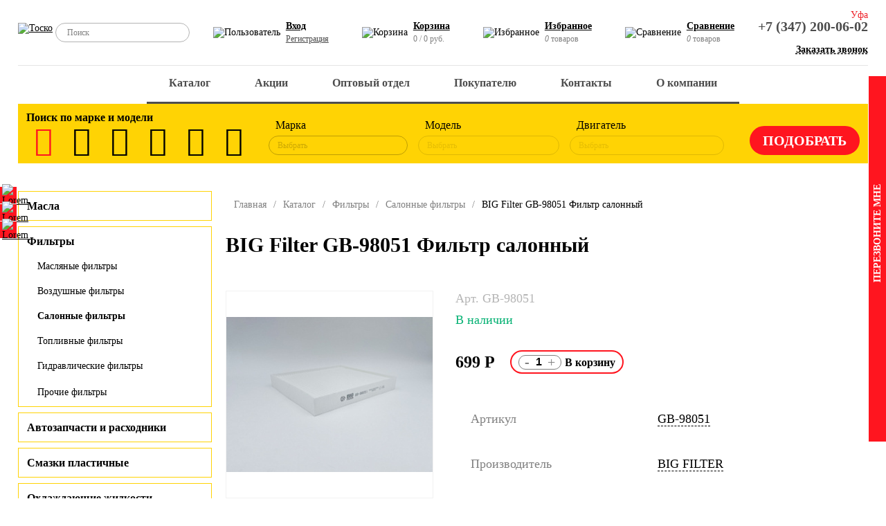

--- FILE ---
content_type: text/html; charset=UTF-8
request_url: https://tosko.ru/catalog/filtry/salonnye-filtry/big-filter-gb-98051-filtr-salonnyy/
body_size: 29011
content:
<!DOCTYPE html>
<html>
<head>
	<title>BIG Filter GB-98051 Фильтр салонный - АО «ТОСКО»</title>
	<meta charset="utf-8">
	<meta http-equiv="X-UA-Compatible" content="IE=edge">
	<meta name="viewport" content="width=device-width, initial-scale=1, maximum-scale=1">
	<!--<link rel="shortcut icon" type="image/x-icon" href="/favicon.ico" />-->
	<meta http-equiv="Content-Type" content="text/html; charset=UTF-8" />
<meta name="robots" content="index, follow" />
<meta name="description" content="KIA Optima IV" />
<script data-skip-moving="true">(function(w, d, n) {var cl = "bx-core";var ht = d.documentElement;var htc = ht ? ht.className : undefined;if (htc === undefined || htc.indexOf(cl) !== -1){return;}var ua = n.userAgent;if (/(iPad;)|(iPhone;)/i.test(ua)){cl += " bx-ios";}else if (/Windows/i.test(ua)){cl += ' bx-win';}else if (/Macintosh/i.test(ua)){cl += " bx-mac";}else if (/Linux/i.test(ua) && !/Android/i.test(ua)){cl += " bx-linux";}else if (/Android/i.test(ua)){cl += " bx-android";}cl += (/(ipad|iphone|android|mobile|touch)/i.test(ua) ? " bx-touch" : " bx-no-touch");cl += w.devicePixelRatio && w.devicePixelRatio >= 2? " bx-retina": " bx-no-retina";if (/AppleWebKit/.test(ua)){cl += " bx-chrome";}else if (/Opera/.test(ua)){cl += " bx-opera";}else if (/Firefox/.test(ua)){cl += " bx-firefox";}ht.className = htc ? htc + " " + cl : cl;})(window, document, navigator);</script>


<link href="/bitrix/css/saferoute.widget/common.css?16378769891452" type="text/css"  rel="stylesheet" />
<link href="/bitrix/js/ui/design-tokens/dist/ui.design-tokens.css?172194637026358" type="text/css"  rel="stylesheet" />
<link href="/bitrix/js/ui/fonts/opensans/ui.font.opensans.css?16996298222555" type="text/css"  rel="stylesheet" />
<link href="/bitrix/js/main/popup/dist/main.popup.bundle.css?175636286631694" type="text/css"  rel="stylesheet" />
<link href="/bitrix/cache/css/s1/new_tosko_1_5/page_19cafa0f505dedb5e70a544fcd6cacd9/page_19cafa0f505dedb5e70a544fcd6cacd9_v1.css?1757525507117997" type="text/css"  rel="stylesheet" />
<link href="/bitrix/cache/css/s1/new_tosko_1_5/template_2da300e79892559606f95b712bc364e1/template_2da300e79892559606f95b712bc364e1_v1.css?1766834963187751" type="text/css"  data-template-style="true" rel="stylesheet" />







</head>
<body class="">
<div id="panel">
	</div>
  <!-- Шапка -->
  <header>
    <!-- Бургер меню -->
    <div class="hdr_burger active" id="menu_trigger_close">
      <span></span>
      <span></span>
    </div>
    <div class="hdr_top_line">
      <!-- Лого -->
      <a href="/" class="hdr_logo">
        <img src="/local/templates/new_tosko_1_5/images/logo_tosko.svg" class="tosko" alt="Тоско">
        <!--img src="/local/templates/new_tosko_1_5/images/logo_shell.svg" class="shell" alt="Тоско - официальный дистрибьютер Shell"-->
      </a>
      <!-- Поиск -->
      <form action="/catalog/" class="hdr_search">
        <input class="hdr_search_line" placeholder="Поиск" type="text" name="q" value="">
        <input class="hdr_search_trigger" type="submit" value="">
      </form>
      <!-- Ссылки -->
      <div class="hdr_control">
				<div class="hdr_control_item">
	<img src="/local/templates/new_tosko_1_5/images/icons/user.svg" alt="Пользователь">
	<p>
		<a href="/auth/">Вход</a>
		<a class="small" href="/auth/?register=yes">Регистрация</a>
	</p>
</div>
				<div class="hdr_control_item mobile_hidden">
<div id="bx_basketFKauiI" class="bx-basket bx-opener">
<img src="/local/templates/new_tosko_1_5/images/icons/basket.svg" alt="Корзина">
<p>
    <a href="/personal/cart/"><b>Корзина</b></a><br>
    <span>0 / 0 руб.</span>
</p>

</div>
</div>				<div class="hdr_control_item">
	<img src="/local/templates/new_tosko_1_5/images/icons/heart.svg" alt="Избранное">
	<p>
		<a href="/catalog/favorite/">Избранное</a>
		<span><var>0</var> товаров</span>
	</p>
</div>				
<div class="hdr_control_item">
	<img src="/local/templates/new_tosko_1_5/images/icons/compare.svg" alt="Сравнение">
	<p id="compare_trigger">
		<a>Сравнение</a>
		<span><var>0</var> товаров</span>
	</p>
	<div class="hdr_compare_modal">
		<div class="hdr_compare_modal_close"></div>
		<img src="/local/templates/new_tosko_1_5/images/icons/compare.svg" alt="Сравнение">
		<div class="hdr_compare_modal_content">
			<p>
				<span>Сравнить</span>
				<span id="hdr_compare_modal_count"><var>0</var> товаров</span>
			</p>
			<div>
			<!--
				<a href="/">
					<span>Масла: масла для легковой техники</span>
					<span>2</span>
				</a>
				<a href="/">
					<span>Масла: масла для не легковой техники</span>
					<span>5</span>
				</a>-->
				<!-- a href="/catalog/compare/">перейти к сравнению</a -->
				<a href="/catalog/compare.php">перейти к сравнению</a>
			</div>
		</div>
	</div>
</div>      </div>
      <!-- Контакты -->
      <div class="hdr_contacts">
        <span class="hdr_contacts_current_town">Уфа</span>
        <div class="hdr_contacts_towns">
          <span data-phone-text="+7 (347) 200-06-02" data-phone="+73472000602">Уфа</span>
          <span data-phone-text="+7 (347) 200-06-02" data-phone="+73472000602">Стерлитамак</span>
        </div>
        <a href="tel:+73472000602">+7 (347) 200-06-02</a><br>
        <span class="call_trigger">Заказать звонок</span>
      </div>
      <!-- END -->
    </div>
    <!-- Главное меню -->
    <div class="hdr_menu_wrapper">
		
<ul class="hdr_menu" role="nav">
	<div class="hdr_mobile_back" id="mobile_menu_back">Назад</div>

	
	
		
							<li><a href="/catalog/" class="root-item-selected">Каталог</a></li>
			
		
	
	

	
	
		
							<li><a href="/actions/" class="root-item">Акции</a></li>
			
		
	
	

	
	
					<li><a href="/wholesalers/" class="root-item">Оптовый отдел</a>
				<span class="mobile_mask"></span>
				<ul>
		
	
	

	
	
		
							<li><a href="/wholesalers/motornye-masla-optom-ot-kompanii-tosko-prom/">Масло в бочках</a></li>
			
		
	
	

			</ul></li>	
	
					<li><a href="/pokupatelyu/" class="root-item">Покупателю</a>
				<span class="mobile_mask"></span>
				<ul>
		
	
	

	
	
		
							<li><a href="/pokupatelyu/oplata/">Оплата</a></li>
			
		
	
	

	
	
		
							<li><a href="/pokupatelyu/delivery/">Доставка</a></li>
			
		
	
	

	
	
		
							<li><a href="/pokupatelyu/politika-konfidentsialnosti/">Политика конфиденциальности</a></li>
			
		
	
	

	
	
		
							<li><a href="/pokupatelyu/paketnaya-zagruzka-korziny.php">Пакетная загрузка корзины</a></li>
			
		
	
	

			</ul></li>	
	
					<li><a href="/kontakty/" class="root-item">Контакты</a>
				<span class="mobile_mask"></span>
				<ul>
		
	
	

	
	
		
							<li><a href="/kontakty/ao-tosko/">АО "ТОСКО" В2С</a></li>
			
		
	
	

	
	
		
							<li><a href="/kontakty/ooo-tosko-prom">АО "ТОСКО" В2В</a></li>
			
		
	
	

	
	
		
							<li><a href="/kontakty/otdel-marketinga-i-razvitiya">Отдел маркетинга и развития</a></li>
			
		
	
	

			</ul></li>	
	
					<li><a href="/about/" class="root-item">О компании</a>
				<span class="mobile_mask"></span>
				<ul>
		
	
	

	
	
		
							<li><a href="/about/">О нас</a></li>
			
		
	
	

	
	
		
							<li><a href="/about/news/">Новости</a></li>
			
		
	
	

	
	
		
							<li><a href="/about/vacancies/">Вакансии</a></li>
			
		
	
	

	
	
		
							<li><a href="/about/partners/">Партнеры</a></li>
			
		
	
	

	
	
		
							<li><a href="/about/history/">История </a></li>
			
		
	
	

	
	
		
							<li><a href="/about/poleznaya-informatsiya/">Полезная информация</a></li>
			
		
	
	

	
	
		
							<li><a href="/about/karera.php">Карьера</a></li>
			
		
	
	

	</ul></li>
</ul>
<div class="menu-clear-left"></div>
    </div>
    <!-- Скорытие фильтра в мобильной версии -->
    <div class="hdr_mobile_back" id="mobile_filter_back">
      Назад
    </div>
				

<!-- Фильтры -->
<div class="hdr_filter">
	<h4>Поиск по марке и модели</h4>

	<form class="hdr_filter_wrapper" method="GET" action="/catalog/" enctype="multipart/formdata" id="mfilter">
		<input type="hidden" name="filtered" value="Y">
		<!-- Иконки фильтров -->
		<div class="hdr_filter_icons">
							<label for="filter_27" title="легковые" class="active"><i class="demo-icon icon-f1"></i></label>
				<input type="radio" name="type" id="filter_27" checked="checked" value="9b2f34af-3fae-11ec-bccb-a85e453e03d8" onclick="mfilter_reload()">
							<label for="filter_32" title="легкие коммерческие" ><i class="demo-icon icon-f2"></i></label>
				<input type="radio" name="type" id="filter_32"  value="51fd22a1-4146-11ec-bccb-a85e453e03d8" onclick="mfilter_reload()">
							<label for="filter_31" title="грузовики / автобусы" ><i class="demo-icon icon-f3"></i></label>
				<input type="radio" name="type" id="filter_31"  value="51fd22cc-4146-11ec-bccb-a85e453e03d8" onclick="mfilter_reload()">
							<label for="filter_29" title="сельскохозяйственная техника" ><i class="demo-icon icon-f4"></i></label>
				<input type="radio" name="type" id="filter_29"  value="63fab16e-4146-11ec-bccb-a85e453e03d8" onclick="mfilter_reload()">
							<label for="filter_28" title="внедорожная техника" ><i class="demo-icon icon-f5"></i></label>
				<input type="radio" name="type" id="filter_28"  value="69f51c3d-4146-11ec-bccb-a85e453e03d8" onclick="mfilter_reload()">
							<label for="filter_30" title="промышленное оборудование (компрессоры)" ><i class="demo-icon icon-f6"></i></label>
				<input type="radio" name="type" id="filter_30"  value="5df6bdf1-4146-11ec-bccb-a85e453e03d8" onclick="mfilter_reload()">
					</div>

		<div class="hdr_filter_sel_container">
			<!-- Фильтр по марке -->
			<div class="hdr_filter_sel_wrapper">
				<span>Марка</span>
				<select class="hdr_filter_sel" name="brand" id="filter_mark" onchange="mfilter_reload()">
					<option value disabled selected>Выбрать</option>
											<option value="39f6f349-4146-11ec-bccb-a85e453e03d8" >AUDI</option>
											<option value="99d9af02-0205-11ef-bd1d-a85e453e03d8" >BAIC</option>
											<option value="39f6f2bf-4146-11ec-bccb-a85e453e03d8" >BMW</option>
											<option value="e2f8e0d2-d9e0-11ee-bd1b-a85e453e03d8" >CHANGAN</option>
											<option value="33f7ca6a-4146-11ec-bccb-a85e453e03d8" >CHERY</option>
											<option value="9b2f34b1-3fae-11ec-bccb-a85e453e03d8" >CHEVROLET</option>
											<option value="45fecd97-4146-11ec-bccb-a85e453e03d8" >CITROEN</option>
											<option value="4c051d03-4146-11ec-bccb-a85e453e03d8" >DAEWOO</option>
											<option value="33f7ca60-4146-11ec-bccb-a85e453e03d8" >DATSUN</option>
											<option value="69b8ee69-d479-11ed-bcfe-a85e453e03d8" >EXEED</option>
											<option value="51fd229b-4146-11ec-bccb-a85e453e03d8" >FIAT</option>
											<option value="9b2f34e5-3fae-11ec-bccb-a85e453e03d8" >FORD</option>
											<option value="ac7cceef-0203-11ef-bd1d-a85e453e03d8" >GAC</option>
											<option value="33f7ca5a-4146-11ec-bccb-a85e453e03d8" >GAZ</option>
											<option value="3ff3b96c-4146-11ec-bccb-a85e453e03d8" >GEELY</option>
											<option value="580c357d-6362-11ee-bd10-a85e453e03d8" >HAVAL</option>
											<option value="33f7ca8a-4146-11ec-bccb-a85e453e03d8" >HONDA</option>
											<option value="9b2f3525-3fae-11ec-bccb-a85e453e03d8" >HYUNDAI</option>
											<option value="4c051cf2-4146-11ec-bccb-a85e453e03d8" >INFINITI</option>
											<option value="65826334-013b-11ef-bd1d-a85e453e03d8" >JAC</option>
											<option value="7482448a-d7ab-11ee-bd1b-a85e453e03d8" >JAECOO</option>
											<option value="fc3ac2b9-d7c7-11ee-bd1b-a85e453e03d8" >JETOUR</option>
											<option value="4208b64c-4372-11ef-bd21-a85e453e03d8" >JETTA</option>
											<option value="cba04311-d7ab-11ee-bd1b-a85e453e03d8" >KAIYI</option>
											<option value="a1299325-3fae-11ec-bccb-a85e453e03d8" >KIA</option>
											<option value="a7218e48-3fae-11ec-bccb-a85e453e03d8" >LADA</option>
											<option value="4c051cae-4146-11ec-bccb-a85e453e03d8" >LAND ROVER</option>
											<option value="45fecd7f-4146-11ec-bccb-a85e453e03d8" >LEXUS</option>
											<option value="3ff3b960-4146-11ec-bccb-a85e453e03d8" >LIFAN</option>
											<option value="a7218e8e-3fae-11ec-bccb-a85e453e03d8" >MAZDA</option>
											<option value="3ff3b9a0-4146-11ec-bccb-a85e453e03d8" >MERCEDES-BENZ</option>
											<option value="a7218ebc-3fae-11ec-bccb-a85e453e03d8" >MITSUBISHI</option>
											<option value="ad25753f-3fae-11ec-bccb-a85e453e03d8" >NISSAN</option>
											<option value="2725d880-d7ac-11ee-bd1b-a85e453e03d8" >OMODA</option>
											<option value="ad257593-3fae-11ec-bccb-a85e453e03d8" >OPEL</option>
											<option value="b31fd327-3fae-11ec-bccb-a85e453e03d8" >PEUGEOT</option>
											<option value="4c051c9e-4146-11ec-bccb-a85e453e03d8" >PORSHE</option>
											<option value="27fe3dcb-4146-11ec-bccb-a85e453e03d8" >RENAULT</option>
											<option value="27fe3e07-4146-11ec-bccb-a85e453e03d8" >SKODA</option>
											<option value="3ff3b98e-4146-11ec-bccb-a85e453e03d8" >SSANGYONG</option>
											<option value="45fecd51-4146-11ec-bccb-a85e453e03d8" >SUBARU</option>
											<option value="3ff3b97b-4146-11ec-bccb-a85e453e03d8" >SUZUKI</option>
											<option value="bb834613-24bf-11ef-bd1f-a85e453e03d8" >TANK</option>
											<option value="27fe3e53-4146-11ec-bccb-a85e453e03d8" >TOYOTA</option>
											<option value="2dfb042e-4146-11ec-bccb-a85e453e03d8" >VOLKSWAGEN</option>
											<option value="4c051c83-4146-11ec-bccb-a85e453e03d8" >VOLVO</option>
											<option value="5f626e87-013a-11ef-bd1d-a85e453e03d8" >МОСКВИЧ</option>
									</select>
			</div>
			<!-- Фильтр по модели -->
			<div class="hdr_filter_sel_wrapper">
				<span>Модель</span>
				<select disabled class="hdr_filter_sel" name="model" id="filter_model" onchange="mfilter_reload()">
					<option value disabled selected>Выбрать</option>
									</select>
			</div>
			<!-- Фильтр по двигателю -->
			<div class="hdr_filter_sel_wrapper">
				<span>Двигатель</span>
				<select disabled class="hdr_filter_sel" name="engine" id="filter_engine" onchange="mfilter_reload(false)">
					<option value disabled selected>Выбрать</option>
									</select>
			</div>
			<!-- Отправка формы -->
			<input type="submit" value="Подобрать" onclick="this.submit()">
		</div>
		<!-- END -->
	</form>
	<!-- END -->
</div>
    <!-- END -->
  </header>
  <!-- Мобильная версия шапки -->
  <div class="mobile_hdr">
    <!-- Открытие меню -->
    <div class="mobile_hdr_burger" id="menu_trigger">
      <img src="/local/templates/new_tosko_1_5/images/icons/menu.svg" alt="">
    </div>
    <!-- Логотип -->
    <a href="/" class="mobile_hdr_logo">
      <img src="/local/templates/new_tosko_1_5/images/logo_tosko.svg" alt="Тоско">
    </a>
    <!-- Вызов поиска -->
    <div class="mobile_hdr_icon" id="search_trigger">
      <img src="/local/templates/new_tosko_1_5/images/icons/search.svg" alt="Поиск">
      <span></span><span></span>
    </div>
    <!-- Корзина с чилом товаров -->
    <a class="mobile_hdr_basket" href="/personal/cart/">
      <img src="/local/templates/new_tosko_1_5/images/icons/basket.svg" alt="Корзина">
      <span id="mobile-basket-count">0</span>
    </a>
    <!-- Ссылка на номер телефона -->
    <a class="mobile_hdr_icon" href="tel:+73472000602">
      <img src="/local/templates/new_tosko_1_5/images/icons/call.svg" alt="Звонок">
    </a>
  </div>
  <div class="mobile_hdr_compensator"></div>
  <main>
		
<div class="container">
	<div class="catalog_section_page detail">
	<!-- Меню каталога -->
	
<ul class="catalog_section_menu">


	
	
					<li><a href="javascript:void(0)" class="root-item">Масла</a>
				<div class="catalog_section_menu_mask"></div>
				<ul class="root-item">
		
	
	

	
	
		
							<li><a href="/catalog/masla/masla-dlya-legkovoy-tekhniki/" >Масла для легковой техники</a></li>
			
		
	
	

	
	
		
							<li><a href="/catalog/masla/masla-dlya-kommercheskoy-tekhniki/" >Масла для коммерческой техники</a></li>
			
		
	
	

	
	
		
							<li><a href="/catalog/masla/masla-dlya-oborudovaniya/" >Масла для оборудования</a></li>
			
		
	
	

	
	
		
							<li><a href="/catalog/masla/masla-dlya-turbin/" >Масла для турбин</a></li>
			
		
	
	

	
	
		
							<li><a href="/catalog/masla/masla-dlya-gazoporshnevykh-dvigateley/" >Масла для газопоршневых двигателей</a></li>
			
		
	
	

	
	
		
							<li><a href="/catalog/masla/masla-dlya-mototekhniki/" >Масла для мототехники</a></li>
			
		
	
	

	
	
		
							<li><a href="/catalog/masla/masla-dlya-pnevmoinstrumenta/" >Масла для пневмоинструмента</a></li>
			
		
	
	

	
	
		
							<li><a href="/catalog/masla/masla-promyvochnye/" >Масла промывочные</a></li>
			
		
	
	

	
	
		
							<li><a href="/catalog/masla/maslo-formovochnoe/" >Масло формовочное</a></li>
			
		
	
	

			</ul></li>	
	
					<li><a href="javascript:void(0)" class="active">Фильтры</a>
				<div class="catalog_section_menu_mask"></div>
				<ul class="root-item">
		
	
	

	
	
		
							<li><a href="/catalog/filtry/maslyanye-filtry/" >Масляные фильтры</a></li>
			
		
	
	

	
	
		
							<li><a href="/catalog/filtry/vozdushnye-filtry/" >Воздушные фильтры</a></li>
			
		
	
	

	
	
		
							<li><a href="/catalog/filtry/salonnye-filtry/"  class="active item-selected">Салонные фильтры</a></li>
			
		
	
	

	
	
		
							<li><a href="/catalog/filtry/toplivnye-filtry/" >Топливные фильтры</a></li>
			
		
	
	

	
	
		
							<li><a href="/catalog/filtry/gidravlicheskie-filtry/" >Гидравлические фильтры</a></li>
			
		
	
	

	
	
		
							<li><a href="/catalog/filtry/prochie-filtry-/" >Прочие фильтры</a></li>
			
		
	
	

			</ul></li>	
	
					<li><a href="javascript:void(0)" class="root-item">Автозапчасти и расходники</a>
				<div class="catalog_section_menu_mask"></div>
				<ul class="root-item">
		
	
	

	
	
		
							<li><a href="/catalog/avtozapchasti-i-raskhodniki/shchetki-stekloochistitelya/" >Щетки стеклоочистителя</a></li>
			
		
	
	

	
	
		
							<li><a href="/catalog/avtozapchasti-i-raskhodniki/tormoznaya-sistema/" >Тормозная система</a></li>
			
		
	
	

	
	
		
							<li><a href="/catalog/avtozapchasti-i-raskhodniki/stseplenie/" >Сцепление</a></li>
			
		
	
	

	
	
		
							<li><a href="/catalog/avtozapchasti-i-raskhodniki/sistema-okhlazhdeniya-i-otopleniya/" >Система охлаждения и отопления</a></li>
			
		
	
	

	
	
		
							<li><a href="/catalog/avtozapchasti-i-raskhodniki/sistema-zazhiganiya/" >Система зажигания</a></li>
			
		
	
	

	
	
		
							<li><a href="/catalog/avtozapchasti-i-raskhodniki/remni-privodnye-i-podshipniki-agregatnye/" >Ремни приводные и подшипники агрегатные</a></li>
			
		
	
	

	
	
		
							<li><a href="/catalog/avtozapchasti-i-raskhodniki/detali-podveski/" >Детали подвески</a></li>
			
		
	
	

	
	
		
							<li><a href="/catalog/avtozapchasti-i-raskhodniki/gazovye-upory-bagazhnika-kapota/" >Газовые упоры багажника / капота</a></li>
			
		
	
	

	
	
		
							<li><a href="/catalog/avtozapchasti-i-raskhodniki/avtolampy/" >Автолампы</a></li>
			
		
	
	

			</ul></li>	
	
					<li><a href="javascript:void(0)" class="root-item">Смазки пластичные</a>
				<div class="catalog_section_menu_mask"></div>
				<ul class="root-item">
		
	
	

	
	
		
							<li><a href="/catalog/smazki-plastichnye/industrialnye/" >Индустриальные</a></li>
			
		
	
	

	
	
		
							<li><a href="/catalog/smazki-plastichnye/avtomobilnye/" >Автомобильные</a></li>
			
		
	
	

			</ul></li>	
	
					<li><a href="javascript:void(0)" class="root-item">Охлаждающие жидкости</a>
				<div class="catalog_section_menu_mask"></div>
				<ul class="root-item">
		
	
	

	
	
		
							<li><a href="/catalog/okhlazhdayushchie-zhidkosti/antifriz/" >Антифриз</a></li>
			
		
	
	

	
	
		
							<li><a href="/catalog/okhlazhdayushchie-zhidkosti/tosol/" >ТОСОЛ</a></li>
			
		
	
	

	
	
		
							<li><a href="/catalog/okhlazhdayushchie-zhidkosti/teplonositeli-dlya-otopitelnykh-sistem/" >Теплоносители для отопительных систем</a></li>
			
		
	
	

			</ul></li>	
	
		
							<li><a href="/catalog/tormoznye-zhidkosti/" class="root-item">Тормозные жидкости</a></li>
			
		
	
	

	
	
		
							<li><a href="/catalog/pasta-dlya-ochistki-ruk-salfetki-gubki-antiseptik/" class="root-item">Паста для очистки рук, салфетки, губки, антисептик</a></li>
			
		
	
	

	
	
					<li><a href="javascript:void(0)" class="root-item">Автохимия автокосметика</a>
				<div class="catalog_section_menu_mask"></div>
				<ul class="root-item">
		
	
	

	
	
		
							<li><a href="/catalog/avtokhimiya-avtokosmetika/antiskotch/" >Антискотч</a></li>
			
		
	
	

	
	
		
							<li><a href="/catalog/avtokhimiya-avtokosmetika/kleykaya-lenta/" >Клейкая лента</a></li>
			
		
	
	

	
	
		
							<li><a href="/catalog/avtokhimiya-avtokosmetika/konditsionery-metalla-modifikatory-treniya/" >Кондиционеры металла (модификаторы трения)</a></li>
			
		
	
	

	
	
		
							<li><a href="/catalog/avtokhimiya-avtokosmetika/kley-germetik-fiksator-rezby-kholodnaya-svarka-/" >Клей, Герметик, Фиксатор резьбы, Холодная сварка</a></li>
			
		
	
	

	
	
		
							<li><a href="/catalog/avtokhimiya-avtokosmetika/dlya-transmissii-mkpp-akpp/" >Для трансмиссии МКПП / АКПП</a></li>
			
		
	
	

	
	
		
							<li><a href="/catalog/avtokhimiya-avtokosmetika/dlya-tormoznoy-sistemy/" >Для тормозной системы</a></li>
			
		
	
	

	
	
		
							<li><a href="/catalog/avtokhimiya-avtokosmetika/dlya-stekol-far-zamkov/" >Для стекол, фар, замков</a></li>
			
		
	
	

	
	
		
							<li><a href="/catalog/avtokhimiya-avtokosmetika/dlya-sistemy-smazki-dvs/" >Для системы смазки ДВС</a></li>
			
		
	
	

	
	
		
							<li><a href="/catalog/avtokhimiya-avtokosmetika/dlya-sistemy-pitaniya-dvs/" >Для системы питания ДВС</a></li>
			
		
	
	

	
	
		
							<li><a href="/catalog/avtokhimiya-avtokosmetika/dlya-pritirki-klapanov/" >Для притирки клапанов</a></li>
			
		
	
	

	
	
		
							<li><a href="/catalog/avtokhimiya-avtokosmetika/dlya-sistemy-zazhiganiya-i-elektropitaniya/" >Для системы зажигания и электропитания</a></li>
			
		
	
	

	
	
		
							<li><a href="/catalog/avtokhimiya-avtokosmetika/dlya-sistemy-okhlazhdeniya-dvs/" >Для системы охлаждения ДВС</a></li>
			
		
	
	

	
	
		
							<li><a href="/catalog/avtokhimiya-avtokosmetika/dlya-privodnykh-remney/" >Для приводных ремней</a></li>
			
		
	
	

	
	
		
							<li><a href="/catalog/avtokhimiya-avtokosmetika/dlya-motornogo-otseka/" >Для моторного отсека</a></li>
			
		
	
	

	
	
		
							<li><a href="/catalog/avtokhimiya-avtokosmetika/dlya-koles-shiny-diski/" >Для колес (шины, диски)</a></li>
			
		
	
	

	
	
		
							<li><a href="/catalog/avtokhimiya-avtokosmetika/dlya-kuzova-shampuni-poliroli-konservanty/" >Для кузова (шампуни, полироли, консерванты)</a></li>
			
		
	
	

	
	
		
							<li><a href="/catalog/avtokhimiya-avtokosmetika/dlya-interera-salona-avto/" >Для интерьера (салона) авто</a></li>
			
		
	
	

	
	
		
							<li><a href="/catalog/avtokhimiya-avtokosmetika/dlya-vosstanovleniya-kompressii/" >Для восстановления компрессии</a></li>
			
		
	
	

	
	
		
							<li><a href="/catalog/avtokhimiya-avtokosmetika/dlya-gidrousilitelya-rulya/" >Для гидроусилителя руля</a></li>
			
		
	
	

	
	
		
							<li><a href="/catalog/avtokhimiya-avtokosmetika/dlya-ventilyatsii-i-konditsionera/" >Для вентиляции и кондиционера</a></li>
			
		
	
	

	
	
		
							<li><a href="/catalog/avtokhimiya-avtokosmetika/voda-distilirovannaya/" >Вода дистилированная</a></li>
			
		
	
	

	
	
		
							<li><a href="/catalog/avtokhimiya-avtokosmetika/aerozolnye-smazki-i-konservanty/" >Аэрозольные смазки и консерванты</a></li>
			
		
	
	

			</ul></li>	
	
					<li><a href="javascript:void(0)" class="root-item">Аксессуары для автомобилистов</a>
				<div class="catalog_section_menu_mask"></div>
				<ul class="root-item">
		
	
	

	
	
		
							<li><a href="/catalog/aksessuary-dlya-avtomobilistov/tros-buksirovochnyy/" >Трос буксировочный</a></li>
			
		
	
	

	
	
		
							<li><a href="/catalog/aksessuary-dlya-avtomobilistov/remen-styazhka-dlya-krepleniya-gruza/" >Ремень-стяжка для крепления груза</a></li>
			
		
	
	

	
	
		
							<li><a href="/catalog/aksessuary-dlya-avtomobilistov/kompressor-zaryadnoe-pylesos-kholodilnik-moyka/" >Компрессор, Зарядное, Пылесос, Холодильник, Мойка</a></li>
			
		
	
	

	
	
		
							<li><a href="/catalog/aksessuary-dlya-avtomobilistov/letnie-ekrany-soltsezashchitnye-sgony-vody/" >Летние (Экраны солцезащитные, сгоны воды)</a></li>
			
		
	
	

	
	
		
							<li><a href="/catalog/aksessuary-dlya-avtomobilistov/moyka-polirovka-ukhod-za-avtomobilem/" >Мойка, полировка, уход за автомобилем</a></li>
			
		
	
	

	
	
		
							<li><a href="/catalog/aksessuary-dlya-avtomobilistov/domkraty-ognetushiteli-instrumenty-kanistry/" >Домкраты, Огнетушители, Инструменты, Канистры</a></li>
			
		
	
	

	
	
		
							<li><a href="/catalog/aksessuary-dlya-avtomobilistov/zimnie-shchetki-smetki-skrebki-puskovye-provoda/" >Зимние (щетки сметки, скребки, пусковые провода)</a></li>
			
		
	
	

	
	
		
							<li><a href="/catalog/aksessuary-dlya-avtomobilistov/kovriki-protivoskolzyashchiy-na-pribrnuyu-panel/" >Коврики противоскользящий на прибрную панель</a></li>
			
		
	
	

	
	
		
							<li><a href="/catalog/aksessuary-dlya-avtomobilistov/aksessuary-dlya-mobilnykh-ustroystv/" >Аксессуары для мобильных устройств</a></li>
			
		
	
	

	
	
		
							<li><a href="/catalog/aksessuary-dlya-avtomobilistov/dlya-piknika/" >Для пикника</a></li>
			
		
	
	

	
	
		
							<li><a href="/catalog/aksessuary-dlya-avtomobilistov/avariynyy-znak-zhilet-aptechka-perchatki/" >Аварийный знак, Жилет, Аптечка, Перчатки</a></li>
			
		
	
	

			</ul></li>	
	
					<li><a href="javascript:void(0)" class="root-item">Стеклоомывающие жидкости</a>
				<div class="catalog_section_menu_mask"></div>
				<ul class="root-item">
		
	
	

	
	
		
							<li><a href="/catalog/stekloomyvayushchie-zhidkosti/letnie/" >Летние</a></li>
			
		
	
	

	
	
		
							<li><a href="/catalog/stekloomyvayushchie-zhidkosti/zimnie/" >Зимние</a></li>
			
		
	
	

			</ul></li>	
	
					<li><a href="javascript:void(0)" class="root-item">Ароматизаторы</a>
				<div class="catalog_section_menu_mask"></div>
				<ul class="root-item">
		
	
	

	
	
		
							<li><a href="/catalog/aromatizatory/fresko/" >Фреско</a></li>
			
		
	
	

	
	
		
							<li><a href="/catalog/aromatizatory/sprey/" >Спрей</a></li>
			
		
	
	

	
	
		
							<li><a href="/catalog/aromatizatory/poglotiteli-zapakha/" >Поглотители запаха</a></li>
			
		
	
	

	
	
		
							<li><a href="/catalog/aromatizatory/aromatizatory-kartonnye/" >Ароматизаторы картонные</a></li>
			
		
	
	

	
	
		
							<li><a href="/catalog/aromatizatory/aromatizatory-podvesnye-s-aroma-granulami/" >Ароматизаторы подвесные с арома-гранулами</a></li>
			
		
	
	

	
	
		
							<li><a href="/catalog/aromatizatory/aromatizatory-igrushka-na-podvese/" >Ароматизаторы игрушка на подвесе</a></li>
			
		
	
	

	
	
		
							<li><a href="/catalog/aromatizatory/aromatizatory-gelevye-na-podvese/" >Ароматизаторы гелевые на подвесе</a></li>
			
		
	
	

	
	
		
							<li><a href="/catalog/aromatizatory/aromatizatory-v-banochkakh/" >Ароматизаторы в баночках</a></li>
			
		
	
	

	
	
		
							<li><a href="/catalog/aromatizatory/aromatizator-s-krepleniem-na-deflektor-vozdukhovoda/" >Ароматизатор с креплением на дефлектор воздуховода</a></li>
			
		
	
	

			</ul></li>	
	
		
							<li><a href="/catalog/rastvor-mocheviny-zhidkost-dlya-scr-sistem/" class="root-item">Раствор мочевины - жидкость для SCR систем</a></li>
			
		
	
	

	
	
		
							<li><a href="/catalog/khomuty-chervyachnye/" class="root-item">Хомуты червячные</a></li>
			
		
	
	

	
	
		
							<li><a href="/catalog/predokhraniteli-batareyki/" class="root-item">Предохранители, Батарейки</a></li>
			
		
	
	

	
	
					<li><a href="javascript:void(0)" class="root-item">Распродажа с дисконтом</a>
				<div class="catalog_section_menu_mask"></div>
				<ul class="root-item">
		
	
	

	
	
		
							<li><a href="/catalog/rasprodazha-s-diskontom/avtokhimiya-i-avtokosmetika-s-diskontom/" >Автохимия и автокосметика с дисконтом</a></li>
			
		
	
	

	
	
		
							<li><a href="/catalog/rasprodazha-s-diskontom/aksessuary-dlya-avtomobilistov-s-diskontom/" >Аксессуары для автомобилистов с дисконтом</a></li>
			
		
	
	

	
	
		
							<li><a href="/catalog/rasprodazha-s-diskontom/detali-podveski-s-diskontom/" >Детали подвески с дисконтом</a></li>
			
		
	
	

	
	
		
							<li><a href="/catalog/rasprodazha-s-diskontom/maslo-s-diskontom/" >Масло с дисконтом</a></li>
			
		
	
	

	
	
		
							<li><a href="/catalog/rasprodazha-s-diskontom/okhlazhdayushchie-zhidkosti-s-diskontom/" >Охлаждающие жидкости с дисконтом</a></li>
			
		
	
	

	
	
		
							<li><a href="/catalog/rasprodazha-s-diskontom/puskovye-provoda-s-diskontom/" >Пусковые провода с дисконтом</a></li>
			
		
	
	

	
	
		
							<li><a href="/catalog/rasprodazha-s-diskontom/remni-privodnye-i-podshipniki-s-diskontom/" >Ремни приводные и подшипники с дисконтом</a></li>
			
		
	
	

	
	
		
							<li><a href="/catalog/rasprodazha-s-diskontom/sistema-zazhiganiya-s-diskontom/" >Система зажигания с дисконтом</a></li>
			
		
	
	

	
	
		
							<li><a href="/catalog/rasprodazha-s-diskontom/sistema-okhlazhdeniya-i-otopleniya-s-diskontom/" >Система охлаждения и отопления с дисконтом</a></li>
			
		
	
	

	
	
		
							<li><a href="/catalog/rasprodazha-s-diskontom/sistema-stsepleniya-s-diskontom/" >Система сцепления с дисконтом</a></li>
			
		
	
	

	
	
		
							<li><a href="/catalog/rasprodazha-s-diskontom/tormoznaya-sistema-s-diskontom/" >Тормозная система с дисконтом</a></li>
			
		
	
	

	
	
		
							<li><a href="/catalog/rasprodazha-s-diskontom/filtry-s-diskontom/" >Фильтры с дисконтом</a></li>
			
		
	
	

	
	
		
							<li><a href="/catalog/rasprodazha-s-diskontom/shchetki-stekloochistitelya-s-diskontom/" >Щетки стеклоочистителя с дисконтом</a></li>
			
		
	
	

	
	
		
							<li><a href="/catalog/rasprodazha-s-diskontom/shchetki-skrebki-dlya-snega-i-lda-s-diskontom/" >Щетки, скребки для снега и льда с дисконтом</a></li>
			
		
	
	

	</ul></li>
<div class="mobile_fixed_catalog_close"></div>
</ul>

		<div class="catalog_section_panel">
		<!-- Хлеюные крошки -->
		<div class="bread-wrapper" style="position:relative;"><div class="bread catalog">
			<span id="bx_breadcrumb_0">
				<a href="/" title="Главная" itemprop="item">Главная</a>
			</span>
			<span id="bx_breadcrumb_1">
				<a href="/catalog/" title="Каталог" itemprop="item">Каталог</a>
			</span>
			<span id="bx_breadcrumb_2">
				<a href="/catalog/filtry/" title="Фильтры" itemprop="item">Фильтры</a>
			</span>
			<span id="bx_breadcrumb_3">
				<a href="/catalog/filtry/salonnye-filtry/" title="Салонные фильтры" itemprop="item">Салонные фильтры</a>
			</span><span>BIG Filter GB-98051 Фильтр салонный</span><span></span></div><div class="catalog_filter_trigger"></div></div>		

<div class="catalog_page" itemscope itemtype="http://schema.org/Product">
	<!-- Заголовок -->
	<h1 class="mobile_small" itemprop="name">BIG Filter GB-98051 Фильтр салонный</h1>
	<div class="catalog_page_row content">
		<div class="catalog_page_image_wrapper">
			<div class="catalog_page_image">
				<!-- Картинка для десктопа -->
				<img src="/upload/iblock/d81/smiqwukg28gqc73af16e3x3f6u60uevi.jpg" alt="BIG Filter GB-98051 Фильтр салонный" itemprop="image">
			</div>
			<!-- Техническая документация -->
					</div>
		<div class="catalog_page_content">
			<div class="catalog_page_image_mobile">
				<!-- Картинка для мобильных -->
				<img src="/upload/iblock/d81/smiqwukg28gqc73af16e3x3f6u60uevi.jpg" alt="BIG Filter GB-98051 Фильтр салонный">
			</div>
			<div class="catalog_page_information">
				<p class="catalog_page_annotation">
					<span>Арт. GB-98051</span>
											<span>В наличии</span>
									</p>
				<div class="catalog_page_cost_wrapper">
					<!-- Цены -->

					<p class="catalog_page_cost">
                                                						<span class="catalog_page_price">699 <span class="ruble">Р</span></span>
					</p>
					<!-- Кнопка добавления в товар -->


										<form class="catalog_item_el_buy">
						<input type="submit" value="В корзину" data-item-id="909672" class="toggle_tobasket">
						<div class="catalog_item_el_buy_count">
							<span class="catalog_item_el_buy_minus">-</span>
							<input name="quantity" type="number" value="1">
							<span class="catalog_item_el_buy_plus">+</span>
						</div>
					</form>

					
				</div>
				<!-- Добавление в избранное и в сравнение -->
				<div class="catalog_page_control">
				<div class="catalog_item_toggles">
					<!-- добавить в избранное в активном варианте добавиться класс active -->
					<a class="toggle_favorite" data-item-id="" title="Добавить в избранное"></a>
										<!-- добавить к сравнению в активном варианте добавиться класс active -->
					<a class="toggle_compare" data-item-id="" title="Добавить к сравнению"></a>
									</div>
			</div>
			</div>
			<!-- Описание -->
			<div class="catalog_page_content_detail">
			<!-- Техническая документация -->
							<div class="standart_table">
					<table>
																							<tr>
							<td>Артикул</td>
							<td><span>GB-98051</span></td>
						</tr>
																	<tr>
							<td>Производитель</td>
							<td><span>BIG FILTER</span></td>
						</tr>
																	<tr>
							<td>Торговая марка</td>
							<td><span>BIG Filter</span></td>
						</tr>
																	<tr>
							<td>Вид/Тип</td>
							<td><span>Фильтр салонный</span></td>
						</tr>
																	<tr>
							<td>Применяемость расширенная</td>
							<td><span>KIA Optima IV</span></td>
						</tr>
										</table>
				</div>
			</div>
						<br><br><br><br>
			<b>Наличие в пунктах выдачи:</b><br>
												<small>
						Уфа, ОФИС Индустриальное шоссе -
						1 шт.</small><br>
																																												<small>
						Стерлитамак, ОФИС Элеваторная -
						1 шт.</small><br>
																							</div>
	</div>
				<!-- Слайдер с частыми покупками -->
		<h1>Аналоги</h1>
				<div class="catalog_page_row">
	<div class="catalog_page_view">
		<div class="standart_navigation_prev" id="catalog_page_view_prev_1"></div>
		<div class="catalog_slider_wrapper" id="catalog_page_view">
			<div class="swiper-wrapper">
			
				<!------->
												<div class="catalog_item_el swiper-slide" id="bx_3717788742_909672">
							<a href="/catalog/filtry/salonnye-filtry/big-filter-gb-98051-filtr-salonnyy/">
								<img src="/upload/iblock/e23/mytgm2b8vz5cmq46wvaqzh0995wxnoq7.jpg" class="desktop" alt="BIG Filter GB-98051 Фильтр салонный">
								<img src="/upload/iblock/e23/mytgm2b8vz5cmq46wvaqzh0995wxnoq7.jpg" class="mobile" alt="BIG Filter GB-98051 Фильтр салонный">
							</a>
							<div class="catalog_item_el_info">
								<div class="catalog_item_el_annotation">
									<span>Арт. GB-98051</span>
																			<span>В наличии</span>
																	</div>
								<a href="/catalog/filtry/salonnye-filtry/big-filter-gb-98051-filtr-salonnyy/">
									<h3>BIG Filter GB-98051 Фильтр салонный</h3>
								</a>
								<div class="catalog_item_el_cost_wrapper">
									<div class="catalog_item_el_cost"><span>699 <span class="ruble">Р</span></span></div>

																			<form class="catalog_item_el_buy">
											<input type="submit" value="В корзину" data-item-id="909672" class="toggle_tobasket">
											<div class="catalog_item_el_buy_count">
												<span class="catalog_item_el_buy_minus">-</span>
												<input type="number" name="quantity" value="1">
												<span class="catalog_item_el_buy_plus">+</span>
											</div>
										</form>
																	</div>
							</div>
							<div class="catalog_item_toggles">
								<!-- добавить в избранное в активном варианте добавиться класс active -->
								<a class="toggle_favorite" data-item-id="909672" title="Добавить в избранное"></a>
								<!-- добавить к сравнению в активном варианте добавиться класс active -->
								<a class="toggle_compare" data-item-id="909672" title="Добавить к сравнению"></a>
							</div>
						</div>
										<!------->
				
			</div>
		</div>
		<div class="standart_navigation_next catalog_slider_next" id="catalog_page_view_next_1"></div>
	</div>
</div>	    <div style="display: none !important;">
        <div itemprop="description">KIA Optima IV</div>
        <div>Производитель: <span itemprop="brand">BIG FILTER</span></div>
        <div>Модель: <span itemprop="model">Фильтр салонный</span></div>
        <div itemprop="offers" itemscope itemtype="http://schema.org/Offer">
            <span itemprop="priceCurrency" content="RUB">руб.</span>
            <span itemprop="price">699</span>
            <span><link itemprop="availability" href="http://schema.org/InStock"/>В наличии</span>
        </div>
    </div>
</div>


<!--'start_frame_cache_es4Hjc'-->
	<span id="bigdata_recommended_products_Zz2YMH"></span>

		<!--'end_frame_cache_es4Hjc'-->

		</div>
	</div>
</div>
	  </main>
  <!-- /КОНТЕНТ -->
  </main>
  <!-- /КОНТЕНТ -->
  <!-- Подвал -->
  <footer>
    <!-- Лого -->
    <a href="/" class="foot_logo">
      <img src="/local/templates/new_tosko_1_5/images/logo_tosko.svg" class="tosko" alt="Тоско">
      <!--img src="/local/templates/new_tosko_1_5/images/logo_shell.svg" class="shell" alt="Тоско - официальный дистрибьютер Shell"-->
    </a>
    <div class="foot_col soc">
      <!-- Социальные сети -->
      <div class="foot_social">
        <!------->
        <a href="https://vk.com/aotosko" target="_blank">
          <img src="/local/templates/new_tosko_1_5/images/icons/vk.svg" alt="Lorem">
        </a>
        <!------->
        <a href="https://www.facebook.com/profile.php?id=100011370200320" target="_blank">
          <img src="/local/templates/new_tosko_1_5/images/icons/fb.svg" alt="Lorem">
        </a>
        <!------->
        <a href="https://www.instagram.com/TOSKO_UFA/" target="_blank">
          <img src="/local/templates/new_tosko_1_5/images/icons/ig.svg" alt="Lorem">
        </a>
        <!------->
      </div>
      <!-- Правовая информация -->
      <div class="foot_anot">
        © 2020 — АО «ТОСКО».<br>
        <a href="/legal/">Правовая информация</a>
      </div>
    </div>
    <!-- Адрес и номер -->
    <div class="foot_col _contacts">
      <a href="tel:+73472000602" class="foot_phone">+7 (347) 200-06-02</a>
      <div class="foot_anot">
        <a href="mailto:tosko@tosko.ru">tosko@tosko.ru</a><br>
        450027, Уфа, Индустриальное шоссе, 46
      </div>
    </div>
    <!-- Меню футера -->
    <div class="foot_col menu">
      <a href="/personal/" class="user">Личный кабинет</a>
      <a href="/about/vacancies/" class="vacancy">Вакансии</a>
      <a href="/howto/" class="how">Как работать с сайтом</a>
    </div>
    <!-- Разработчик -->
    <div class="foot_col dev">
      <div class="foot_anot">
        Дизайн сайта —
        «<a href="">Экспресс лаб</a>»
      </div>
    </div>
  </footer>
  <!-- Модальное окно звонка вызываемое из хедера -->
  <div class="modal_overlay" id="modal_call">
    <div class="modal_t">
      <div class="modal_close" onclick="$('.modal_overlay').removeClass('active');$('.modal_slider').removeClass('active');"></div>
	<div id="comp_4bca6364447d75846111dafc8e654df4">      <h4>Перезвоните мне</h4>

<form class="modal_content standart_form" name="SIMPLE_FORM_4" action="/catalog/filtry/salonnye-filtry/big-filter-gb-98051-filtr-salonnyy/" method="POST" enctype="multipart/form-data"><input type="hidden" name="bxajaxid" id="bxajaxid_4bca6364447d75846111dafc8e654df4_8BACKi" value="4bca6364447d75846111dafc8e654df4" /><input type="hidden" name="AJAX_CALL" value="Y" /><input type="hidden" name="sessid" id="sessid" value="f9149511a6fdd677bcc1ac471fc2e967" /><input type="hidden" name="WEB_FORM_ID" value="4" />
											<input type="text"  placeholder="Как к вам обращаться?" required  name="form_text_22" value="">							<input type="text"  placeholder="Ваш телефон" required  name="form_text_23" value="">							<input type="text"  placeholder="Откуда вызвана форма" required  name="form_text_26" value="">	<input type="hidden" name="recaptcha_token" value="">

				<div class="personal-data">
					<label><input name="agreement" type="checkbox" required> <i class="icon-checkbox"></i> <span>Подтверждаю согласие с <a href="/pokupatelyu/politika-konfidentsialnosti/" target="_blank">политикой обработки персональных данных</a></span></label>
				</div>
<input type="hidden" name="captcha_sid" value="071f7730dd71e9c551fbec9788206b59" />
<img src="/bitrix/tools/captcha.php?captcha_sid=071f7730dd71e9c551fbec9788206b59" width="180" height="40" style="margin: 12px auto;display:block;"/>
<input type="text" name="captcha_word" size="30" maxlength="50" value="" class="inputtext" placeholder="Введите символы с картинки" />
<br>
				<input  type="submit" name="web_form_submit" value="Отправить" />
        <p>
          Мы перезвоним вам в течение 10–30 минут в рабочее время (9:00–18:00).<br><br>
          Если заявка оставлена после 18:00, мы перезвоним вам на следующий рабочий день.
        </p>
</form></div>    </div>
  </div>
    <!-- Модальное окно с запросом на разъяснение о товаре -->
    <div class="modal_overlay" id="modal_product_info">
        <div class="modal_t">
            <div class="modal_close" onclick="$('.modal_overlay').removeClass('active');$('.modal_slider').removeClass('active');"></div>
            <div id="comp_81def763c35411dacd3ab72e7177b37a">      <h4>Запрос информации о товаре в акции</h4>

<form class="modal_content standart_form" name="SIMPLE_FORM_5" action="/catalog/filtry/salonnye-filtry/big-filter-gb-98051-filtr-salonnyy/" method="POST" enctype="multipart/form-data"><input type="hidden" name="bxajaxid" id="bxajaxid_81def763c35411dacd3ab72e7177b37a_Ar8Szp" value="81def763c35411dacd3ab72e7177b37a" /><input type="hidden" name="AJAX_CALL" value="Y" /><input type="hidden" name="sessid" id="sessid_1" value="f9149511a6fdd677bcc1ac471fc2e967" /><input type="hidden" name="WEB_FORM_ID" value="5" />
											<input type="text"  placeholder="Как к вам обращаться?" required  name="form_text_27" value="">							<input type="text"  placeholder="Ваш телефон" required  name="form_text_28" value="">							<input type="text"  placeholder="Ваш Email" required  name="form_text_30" value="">							<textarea name="form_textarea_29" cols="40" rows="5" class="inputtextarea" ></textarea>							<textarea name="form_textarea_31" cols="40" rows="5" class="inputtextarea" ></textarea>	<input type="hidden" name="recaptcha_token" value="">

				<div class="personal-data">
					<label><input name="agreement" type="checkbox" required> <i class="icon-checkbox"></i> <span>Подтверждаю согласие с <a href="/pokupatelyu/politika-konfidentsialnosti/" target="_blank">политикой обработки персональных данных</a></span></label>
				</div>
<input type="hidden" name="captcha_sid" value="07a94ae22f847f68b649fda026ac3881" />
<img src="/bitrix/tools/captcha.php?captcha_sid=07a94ae22f847f68b649fda026ac3881" width="180" height="40" style="margin: 12px auto;display:block;"/>
<input type="text" name="captcha_word" size="30" maxlength="50" value="" class="inputtext" placeholder="Введите символы с картинки" />
<br>
				<input  type="submit" name="web_form_submit" value="Отправить" />
        <p>
          Мы перезвоним вам в течение 10–30 минут в рабочее время (9:00–18:00).<br><br>
          Если заявка оставлена после 18:00, мы перезвоним вам на следующий рабочий день.
        </p>
</form></div>                    </div>
    </div>
  <!-- Выезжающее модальное окно звонка -->
  <div class="modal_slider" id="modal_call_slider">
    <div class="modal_t">
      <div class="modal_close" onclick="$('.modal_overlay').removeClass('active');$('.modal_slider').removeClass('active');"></div>
	<div id="comp_9aa1290cfa7245ed5f30b6e0333b32e5">      <h4>Перезвоните мне</h4>

<form class="modal_content standart_form" name="SIMPLE_FORM_4" action="/catalog/filtry/salonnye-filtry/big-filter-gb-98051-filtr-salonnyy/" method="POST" enctype="multipart/form-data"><input type="hidden" name="bxajaxid" id="bxajaxid_9aa1290cfa7245ed5f30b6e0333b32e5_XrQFCj" value="9aa1290cfa7245ed5f30b6e0333b32e5" /><input type="hidden" name="AJAX_CALL" value="Y" /><input type="hidden" name="sessid" id="sessid_2" value="f9149511a6fdd677bcc1ac471fc2e967" /><input type="hidden" name="WEB_FORM_ID" value="4" />
											<input type="text"  placeholder="Как к вам обращаться?" required  name="form_text_22" value="">							<input type="text"  placeholder="Ваш телефон" required  name="form_text_23" value="">							<input type="text"  placeholder="Откуда вызвана форма" required  name="form_text_26" value="">	<input type="hidden" name="recaptcha_token" value="">

				<div class="personal-data">
					<label><input name="agreement" type="checkbox" required> <i class="icon-checkbox"></i> <span>Подтверждаю согласие с <a href="/pokupatelyu/politika-konfidentsialnosti/" target="_blank">политикой обработки персональных данных</a></span></label>
				</div>
<input type="hidden" name="captcha_sid" value="0e78d2790159a9de25f170341f074596" />
<img src="/bitrix/tools/captcha.php?captcha_sid=0e78d2790159a9de25f170341f074596" width="180" height="40" style="margin: 12px auto;display:block;"/>
<input type="text" name="captcha_word" size="30" maxlength="50" value="" class="inputtext" placeholder="Введите символы с картинки" />
<br>
				<input  type="submit" name="web_form_submit" value="Отправить" />
        <p>
          Мы перезвоним вам в течение 10–30 минут в рабочее время (9:00–18:00).<br><br>
          Если заявка оставлена после 18:00, мы перезвоним вам на следующий рабочий день.
        </p>
</form></div>    </div>
    <div class="modal_slider_trigger">
      <span>Перезвоните мне</span>
    </div>
  </div>
  <!-- Фиксированные социальные сети -->
  <div class="social">
    <!------->
    <a href="https://vk.com/club116116760" target="_blank">
      <img src="/local/templates/new_tosko_1_5/images/icons/vk.svg" alt="Lorem">
    </a>
    <!------->
    <a href="https://www.facebook.com/profile.php?id=100011370200320" target="_blank">
      <img src="/local/templates/new_tosko_1_5/images/icons/fb.svg" alt="Lorem">
    </a>
    <!------->
    <a href="https://www.instagram.com/TOSKO_UFA/" target="_blank">
      <img src="/local/templates/new_tosko_1_5/images/icons/ig.svg" alt="Lorem">
    </a>
    <!------->
  </div>
          <!-- Каталог для мобильной версии -->
      <div class="mobile_fixed_catalog_trigger">
        <div>
          <span></span>
          <span></span>
          <span></span>
        </div>
        Каталог
      </div>
      <div class="mobile_fixed_catalog">
    <ul>
      <li>
        <a href="/">Элемент каталога без подпуктов</a>
      </li>
      <li>
        <a href="/">Элемент каталога без подпуктов</a>
      </li>
      <li>
        <a href="/">Элемент каталога с подпуктом</a>
        <span class="mobile_fixed_catalog_mask"></span>
        <ul>
          <li>
            <a href="/">🠆 Вложенный пункт 1</a>
          </li>
          <li>
            <a href="/">🠆 Вложенный пункт 2</a>
          </li>
          <li>
            <a href="/">🠆 Вложенный пункт 3</a>
          </li>
          <li>
            <a href="/">🠆 Вложенный пункт 4</a>
          </li>
        </ul>
      </li>
    </ul>
    <div class="mobile_fixed_catalog_close"></div>
  </div>

<!-- Yandex.Metrika counter -->
<noscript><div><img src="https://mc.yandex.ru/watch/89137710" style="position:absolute; left:-9999px;" alt="" /></div></noscript>
<!-- /Yandex.Metrika counter -->


<!-- CLEANTALK template addon -->
<!--'start_frame_cache_cleantalk_frame'--><script data-skip-moving = 'true'>
                    var ct_checkjs_val = '29da57599fab2af41b0bf19d7d6d94c9', ct_date = new Date();

                    function ctSetCookie(c_name, value) {
                        document.cookie = c_name + '=' + encodeURIComponent(value) + '; path=/';
                    }

                    ctSetCookie('ct_ps_timestamp', Math.floor(new Date().getTime()/1000));
                    ctSetCookie('ct_fkp_timestamp', '0');
                    ctSetCookie('ct_timezone', '0');

                    ct_attach_event_handler(window, 'DOMContentLoaded', ct_ready);

                    setTimeout(function(){
                        ctSetCookie('ct_timezone', ct_date.getTimezoneOffset()/60*(-1));
                        ctSetCookie('ct_checkjs', ct_checkjs_val);  
                    },1000);

                    /* Writing first key press timestamp */
                    var ctFunctionFirstKey = function output(event){
                        var KeyTimestamp = Math.floor(new Date().getTime()/1000);
                        ctSetCookie('ct_fkp_timestamp', KeyTimestamp);
                        ctKeyStopStopListening();
                    }

                    /* Stop key listening function */
                    function ctKeyStopStopListening(){
                        if(typeof window.addEventListener == 'function'){
                            window.removeEventListener('mousedown', ctFunctionFirstKey);
                            window.removeEventListener('keydown', ctFunctionFirstKey);
                        }else{
                            window.detachEvent('mousedown', ctFunctionFirstKey);
                            window.detachEvent('keydown', ctFunctionFirstKey);
                        }
                    }

                    if(typeof window.addEventListener == 'function'){
                        window.addEventListener('mousedown', ctFunctionFirstKey);
                        window.addEventListener('keydown', ctFunctionFirstKey);
                    }else{
                        window.attachEvent('mousedown', ctFunctionFirstKey);
                        window.attachEvent('keydown', ctFunctionFirstKey);
                    }
                    /* Ready function */
                    function ct_ready(){
                      ctSetCookie('ct_visible_fields', 0);
                      ctSetCookie('ct_visible_fields_count', 0);
                      setTimeout(function(){
                        for(var i = 0; i < document.forms.length; i++){
                            var form = document.forms[i];
                            if (form.action.toString().indexOf('/auth/?forgot_password') !== -1)  {
                                continue;
                            }
                            form.onsubmit_prev = form.onsubmit;
                            form.onsubmit = function(event){

                                /* Get only fields */
                                var elements = [];
                                for(var key in this.elements){
                                  if(!isNaN(+key))
                                    elements[key] = this.elements[key];
                                }

                                /* Filter fields */
                                elements = elements.filter(function(elem){

                                    var pass = true;

                                    /* Filter fields */
                                    if( getComputedStyle(elem).display    === 'none' ||   // hidden
                                        getComputedStyle(elem).visibility === 'hidden' || // hidden
                                        getComputedStyle(elem).opacity    === '0' ||      // hidden
                                        elem.getAttribute('type')         === 'hidden' || // type == hidden
                                        elem.getAttribute('type')         === 'submit' || // type == submit
                                        elem.value                        === ''       || // empty value
                                        elem.getAttribute('name')         === null
                                    ){
                                    return false;
                                    }

                                    /* Filter elements with same names for type == radio */
                                    if(elem.getAttribute('type') === 'radio'){
                                        elements.forEach(function(el, j, els){
                                        if(elem.getAttribute('name') === el.getAttribute('name')){
                                            pass = false;
                                            return;
                                        }
                                    });
                                }

                                return true;
                            });

                            /* Visible fields count */
                            var visible_fields_count = elements.length;

                            /* Visible fields */
                            var visible_fields = '';
                            elements.forEach(function(elem, i, elements){
                              visible_fields += ' ' + elem.getAttribute('name');
                            });
                            visible_fields = visible_fields.trim();

                            ctSetCookie('ct_visible_fields', visible_fields);
                            ctSetCookie('ct_visible_fields_count', visible_fields_count);

                            /* Call previous submit action */
                            if(event.target.onsubmit_prev instanceof Function){
                              setTimeout(function(){
                                event.target.onsubmit_prev.call(event.target, event);
                              }, 500);
                            }
                          };
                        }
                      }, 1000);
                    }

                    function ct_attach_event_handler(elem, event, callback){
                      if(typeof window.addEventListener === 'function') elem.addEventListener(event, callback);
                      else                                              elem.attachEvent(event, callback);
                    }

                    function ct_remove_event_handler(elem, event, callback){
                      if(typeof window.removeEventListener === 'function') elem.removeEventListener(event, callback);
                      else                                                 elem.detachEvent(event, callback);
                    }
                    
                    if(typeof jQuery !== 'undefined') {

            /* Capturing responses and output block message for unknown AJAX forms */
            jQuery(document).ajaxComplete(function (event, xhr, settings) {
              if (xhr.responseText && xhr.responseText.indexOf('"apbct') !== -1) {
                try {
                  var response = JSON.parse(xhr.responseText);
                  if (typeof response.apbct !== 'undefined') {
                    response = response.apbct;
                    if (response.blocked) {
                      alert(response.comment);
                      if(+response.stop_script == 1)
                        window.stop();
                    }
                  }                  
                } catch (e) {
                  return;
                }

              }
            });
            
          }
                    </script><!--'end_frame_cache_cleantalk_frame'--><!-- /CLEANTALK template addon -->
<script>if(!window.BX)window.BX={};if(!window.BX.message)window.BX.message=function(mess){if(typeof mess==='object'){for(let i in mess) {BX.message[i]=mess[i];} return true;}};</script>
<script>(window.BX||top.BX).message({"JS_CORE_LOADING":"Загрузка...","JS_CORE_NO_DATA":"- Нет данных -","JS_CORE_WINDOW_CLOSE":"Закрыть","JS_CORE_WINDOW_EXPAND":"Развернуть","JS_CORE_WINDOW_NARROW":"Свернуть в окно","JS_CORE_WINDOW_SAVE":"Сохранить","JS_CORE_WINDOW_CANCEL":"Отменить","JS_CORE_WINDOW_CONTINUE":"Продолжить","JS_CORE_H":"ч","JS_CORE_M":"м","JS_CORE_S":"с","JSADM_AI_HIDE_EXTRA":"Скрыть лишние","JSADM_AI_ALL_NOTIF":"Показать все","JSADM_AUTH_REQ":"Требуется авторизация!","JS_CORE_WINDOW_AUTH":"Войти","JS_CORE_IMAGE_FULL":"Полный размер"});</script><script src="/bitrix/js/main/core/core.js?1756362915511455"></script><script>BX.Runtime.registerExtension({"name":"main.core","namespace":"BX","loaded":true});</script>
<script>BX.setJSList(["\/bitrix\/js\/main\/core\/core_ajax.js","\/bitrix\/js\/main\/core\/core_promise.js","\/bitrix\/js\/main\/polyfill\/promise\/js\/promise.js","\/bitrix\/js\/main\/loadext\/loadext.js","\/bitrix\/js\/main\/loadext\/extension.js","\/bitrix\/js\/main\/polyfill\/promise\/js\/promise.js","\/bitrix\/js\/main\/polyfill\/find\/js\/find.js","\/bitrix\/js\/main\/polyfill\/includes\/js\/includes.js","\/bitrix\/js\/main\/polyfill\/matches\/js\/matches.js","\/bitrix\/js\/ui\/polyfill\/closest\/js\/closest.js","\/bitrix\/js\/main\/polyfill\/fill\/main.polyfill.fill.js","\/bitrix\/js\/main\/polyfill\/find\/js\/find.js","\/bitrix\/js\/main\/polyfill\/matches\/js\/matches.js","\/bitrix\/js\/main\/polyfill\/core\/dist\/polyfill.bundle.js","\/bitrix\/js\/main\/core\/core.js","\/bitrix\/js\/main\/polyfill\/intersectionobserver\/js\/intersectionobserver.js","\/bitrix\/js\/main\/lazyload\/dist\/lazyload.bundle.js","\/bitrix\/js\/main\/polyfill\/core\/dist\/polyfill.bundle.js","\/bitrix\/js\/main\/parambag\/dist\/parambag.bundle.js"]);
</script>
<script>BX.Runtime.registerExtension({"name":"pull.protobuf","namespace":"BX","loaded":true});</script>
<script>BX.Runtime.registerExtension({"name":"rest.client","namespace":"window","loaded":true});</script>
<script>(window.BX||top.BX).message({"pull_server_enabled":"N","pull_config_timestamp":0,"shared_worker_allowed":"Y","pull_guest_mode":"N","pull_guest_user_id":0,"pull_worker_mtime":1756362804});(window.BX||top.BX).message({"PULL_OLD_REVISION":"Для продолжения корректной работы с сайтом необходимо перезагрузить страницу."});</script>
<script>BX.Runtime.registerExtension({"name":"pull.client","namespace":"BX","loaded":true});</script>
<script>BX.Runtime.registerExtension({"name":"pull","namespace":"window","loaded":true});</script>
<script>BX.Runtime.registerExtension({"name":"ui.design-tokens","namespace":"window","loaded":true});</script>
<script>BX.Runtime.registerExtension({"name":"ui.fonts.opensans","namespace":"window","loaded":true});</script>
<script>BX.Runtime.registerExtension({"name":"main.popup","namespace":"BX.Main","loaded":true});</script>
<script>BX.Runtime.registerExtension({"name":"popup","namespace":"window","loaded":true});</script>
<script>(window.BX||top.BX).message({"LANGUAGE_ID":"ru","FORMAT_DATE":"DD.MM.YYYY","FORMAT_DATETIME":"DD.MM.YYYY HH:MI:SS","COOKIE_PREFIX":"TOSKO","SERVER_TZ_OFFSET":"18000","UTF_MODE":"Y","SITE_ID":"s1","SITE_DIR":"\/","USER_ID":"","SERVER_TIME":1769442716,"USER_TZ_OFFSET":0,"USER_TZ_AUTO":"Y","bitrix_sessid":"f9149511a6fdd677bcc1ac471fc2e967"});</script><script src="/bitrix/js/main/jquery/jquery-2.2.4.min.js?169962985585578"></script>
<script src="/bitrix/js/pull/protobuf/protobuf.js?1637876980274055"></script>
<script src="/bitrix/js/pull/protobuf/model.js?163787698070928"></script>
<script src="/bitrix/js/rest/client/rest.client.js?163787698017414"></script>
<script src="/bitrix/js/pull/client/pull.client.js?175636280483861"></script>
<script src="/bitrix/js/main/popup/dist/main.popup.bundle.js?1756362915119116"></script>
<script>BX.setCSSList(["\/local\/templates\/new_tosko_1_5\/components\/bitrix\/catalog\/tosko_default\/style.css","\/local\/templates\/new_tosko_1_5\/components\/bitrix\/breadcrumb\/catalog_bcrumb\/style.css","\/local\/templates\/new_tosko_1_5\/components\/bitrix\/catalog\/tosko_default\/bitrix\/catalog.element\/.default\/style.css","\/bitrix\/components\/bitrix\/catalog.bigdata.products\/templates\/.default\/style.css","\/bitrix\/components\/bitrix\/catalog.bigdata.products\/templates\/.default\/themes\/green\/style.css","\/bitrix\/components\/bitrix\/sale.recommended.products\/templates\/.default\/style.css","\/bitrix\/components\/bitrix\/sale.recommended.products\/templates\/.default\/themes\/green\/style.css","\/local\/templates\/new_tosko_1_5\/css\/selectric.css","\/local\/templates\/new_tosko_1_5\/css\/swiper-6.3.5.min.css","\/local\/templates\/new_tosko_1_5\/fonts\/fonts.css","\/local\/templates\/new_tosko_1_5\/components\/bitrix\/sale.basket.basket.line\/tosko_default\/style.css","\/local\/templates\/new_tosko_1_5\/components\/bitrix\/form\/call-me\/bitrix\/form.result.new\/.default\/style.css","\/local\/templates\/new_tosko_1_5\/template_styles.css"]);</script>
<script>window.libworkpath = "/local/php_interface/libs/";</script>
<script src="https://widgets.saferoute.ru/cart/api.js?new" charset="utf-8"></script>
<script>var SAFEROUTE_WIDGET = {};SAFEROUTE_WIDGET.PRODUCTS = [];SAFEROUTE_WIDGET.LANG = 'ru';SAFEROUTE_WIDGET.API_SCRIPT = '/bitrix/components/saferoute.widget/api/widget-api.php';SAFEROUTE_WIDGET.SESSION_SCRIPT = '/bitrix/components/saferoute.widget/api/save-session.php';SAFEROUTE_WIDGET.WEIGHT = 0;SAFEROUTE_WIDGET.DISABLE_MULTI_REQUESTS = true;SAFEROUTE_WIDGET.LOCK_PICKUP_FILTERS = false;var SAFEROUTE_DELIVERY_ID = "30";var SAFEROUTE_COURIER_DELIVERY_ID = "";var SAFEROUTE_PICKUP_DELIVERY_ID = "";var ORDER_PROPS_FOR_SAFEROUTE = { INDIVIDUAL: {}, LEGAL: {} };ORDER_PROPS_FOR_SAFEROUTE.INDIVIDUAL.FIO = 1;ORDER_PROPS_FOR_SAFEROUTE.INDIVIDUAL.EMAIL = 2;ORDER_PROPS_FOR_SAFEROUTE.INDIVIDUAL.PHONE = 3;ORDER_PROPS_FOR_SAFEROUTE.INDIVIDUAL.ZIP = 4;ORDER_PROPS_FOR_SAFEROUTE.INDIVIDUAL.CITY = 5;ORDER_PROPS_FOR_SAFEROUTE.INDIVIDUAL.LOCATION = 6;ORDER_PROPS_FOR_SAFEROUTE.INDIVIDUAL.ADDRESS = 7;ORDER_PROPS_FOR_SAFEROUTE.LEGAL.COMPANY = 8;ORDER_PROPS_FOR_SAFEROUTE.LEGAL.INN = 10;ORDER_PROPS_FOR_SAFEROUTE.LEGAL.CONTACT_PERSON = 12;ORDER_PROPS_FOR_SAFEROUTE.LEGAL.EMAIL = 13;ORDER_PROPS_FOR_SAFEROUTE.LEGAL.PHONE = 14;ORDER_PROPS_FOR_SAFEROUTE.LEGAL.ZIP = 16;ORDER_PROPS_FOR_SAFEROUTE.LEGAL.CITY = 17;ORDER_PROPS_FOR_SAFEROUTE.LEGAL.ADDRESS = 19;var SAFEROUTE_PAY_METHOD_ID = 26;var SAFEROUTE_DEV_MODE = false;</script>
<script src="/bitrix/js/saferoute.widget/main.js" charset="utf-8"></script>
<script>
					(function () {
						"use strict";

						var counter = function ()
						{
							var cookie = (function (name) {
								var parts = ("; " + document.cookie).split("; " + name + "=");
								if (parts.length == 2) {
									try {return JSON.parse(decodeURIComponent(parts.pop().split(";").shift()));}
									catch (e) {}
								}
							})("BITRIX_CONVERSION_CONTEXT_s1");

							if (cookie && cookie.EXPIRE >= BX.message("SERVER_TIME"))
								return;

							var request = new XMLHttpRequest();
							request.open("POST", "/bitrix/tools/conversion/ajax_counter.php", true);
							request.setRequestHeader("Content-type", "application/x-www-form-urlencoded");
							request.send(
								"SITE_ID="+encodeURIComponent("s1")+
								"&sessid="+encodeURIComponent(BX.bitrix_sessid())+
								"&HTTP_REFERER="+encodeURIComponent(document.referrer)
							);
						};

						if (window.frameRequestStart === true)
							BX.addCustomEvent("onFrameDataReceived", counter);
						else
							BX.ready(counter);
					})();
				</script>



<script src="/local/templates/new_tosko_1_5/js/jquery-3.5.1.min.js?171862347489476"></script>
<script src="/local/templates/new_tosko_1_5/js/jquery.selectric.min.js?171862347414548"></script>
<script src="/local/templates/new_tosko_1_5/js/jqmask.js?17186234748346"></script>
<script src="/local/templates/new_tosko_1_5/js/swiper-6.3.5.min.js?1718623474141486"></script>
<script src="/local/templates/new_tosko_1_5/js/core.js?173012211414717"></script>
<script src="/local/templates/new_tosko_1_5/js/cat_tobasket.js?17301225842076"></script>
<script src="/local/templates/new_tosko_1_5/js/cat_favorite.js?17186234741074"></script>
<script src="/local/templates/new_tosko_1_5/js/cat_compare.js?17186234741072"></script>
<script src="/local/templates/new_tosko_1_5/js/_tel-mask-init.js?171862347462105"></script>
<script src="/local/templates/new_tosko_1_5/components/bitrix/sale.basket.basket.line/tosko_default/script.js?17186234745335"></script>
<script src="/local/components/expresslab/main.catalog.filter.v2/templates/.default/script.js?1699426222574"></script>
<script src="/local/templates/new_tosko_1_5/components/bitrix/catalog/tosko_default/script.js?17186234741761"></script>
<script src="/local/templates/new_tosko_1_5/components/bitrix/catalog/tosko_default/bitrix/catalog.element/.default/script.js?171862347471932"></script>
<script src="/bitrix/components/bitrix/catalog.bigdata.products/templates/.default/script.js?175636294534906"></script>
<script src="/bitrix/components/bitrix/sale.recommended.products/templates/.default/script.js?163787698731780"></script>

<script>
var bx_basketFKauiI = new BitrixSmallCart;

var bx_basketFKauiI_qlist = [];
$(function(){
	$('input.toggle_tobasket').each(function(){
		var pid = parseInt($(this).attr('data-item-id'));
		if(bx_basketFKauiI_qlist[pid]){
			$(this).addClass('_active').val('В корзине').closest('form').find('input[name="quantity"]').val(bx_basketFKauiI_qlist[pid]);
			$(this).parent().addClass('_active')
		}
	});
	$('#mobile-basket-count').text(0);
});
</script>
<script type="text/javascript">
	bx_basketFKauiI.siteId       = 's1';
	bx_basketFKauiI.cartId       = 'bx_basketFKauiI';
	bx_basketFKauiI.ajaxPath     = '/bitrix/components/bitrix/sale.basket.basket.line/ajax.php';
	bx_basketFKauiI.templateName = 'tosko_default';
	bx_basketFKauiI.arParams     =  {'CACHE_TYPE':'N','HIDE_ON_BASKET_PAGES':'N','PATH_TO_AUTHORIZE':'/login/','PATH_TO_BASKET':'/personal/cart/','PATH_TO_ORDER':'/personal/order/make/','PATH_TO_PERSONAL':'/personal/','PATH_TO_PROFILE':'/personal/','PATH_TO_REGISTER':'/login/','POSITION_FIXED':'N','SHOW_AUTHOR':'N','SHOW_EMPTY_VALUES':'Y','SHOW_NUM_PRODUCTS':'Y','SHOW_PERSONAL_LINK':'N','SHOW_PRODUCTS':'N','SHOW_TOTAL_PRICE':'Y','COMPONENT_TEMPLATE':'tosko_default','BUY_URL_SIGN':'action=ADD2BASKET','SHOW_REGISTRATION':'N','SHOW_DELAY':'Y','SHOW_NOTAVAIL':'Y','SHOW_IMAGE':'Y','SHOW_PRICE':'Y','SHOW_SUMMARY':'Y','POSITION_VERTICAL':'top','POSITION_HORIZONTAL':'right','MAX_IMAGE_SIZE':'70','AJAX':'N','~CACHE_TYPE':'N','~HIDE_ON_BASKET_PAGES':'N','~PATH_TO_AUTHORIZE':'/login/','~PATH_TO_BASKET':'/personal/cart/','~PATH_TO_ORDER':'/personal/order/make/','~PATH_TO_PERSONAL':'/personal/','~PATH_TO_PROFILE':'/personal/','~PATH_TO_REGISTER':'/login/','~POSITION_FIXED':'N','~SHOW_AUTHOR':'N','~SHOW_EMPTY_VALUES':'Y','~SHOW_NUM_PRODUCTS':'Y','~SHOW_PERSONAL_LINK':'N','~SHOW_PRODUCTS':'N','~SHOW_TOTAL_PRICE':'Y','~COMPONENT_TEMPLATE':'tosko_default','~BUY_URL_SIGN':'action=ADD2BASKET','~SHOW_REGISTRATION':'N','~SHOW_DELAY':'Y','~SHOW_NOTAVAIL':'Y','~SHOW_IMAGE':'Y','~SHOW_PRICE':'Y','~SHOW_SUMMARY':'Y','~POSITION_VERTICAL':'top','~POSITION_HORIZONTAL':'right','~MAX_IMAGE_SIZE':'70','~AJAX':'N','cartId':'bx_basketFKauiI'}; // TODO \Bitrix\Main\Web\Json::encode
	bx_basketFKauiI.closeMessage = 'Скрыть';
	bx_basketFKauiI.openMessage  = 'Раскрыть';
	bx_basketFKauiI.activate();
</script><script>
  var mfilter_ajax = '/local/components/expresslab/main.catalog.filter.v2/ajax.php';
</script>

<script>
	$('.hdr_filter_sel').selectric({
	  /*onChange: function(element) {
		$(element).parent().parent().addClass('active');
	  },*/
	});
</script><script>
		BX.ready(function(){
			bx_rcm_get_from_cloud(
				'bigdata_recommended_products_Zz2YMH',
				{'uid':'','aid':'69248d60d870dba68cc232ffef8afbb1','count':'30','op':'recommend','ib':'41'},
				{
					'parameters':'[base64]/QvtC00L/[base64].7f4b98c04e68c98e8835236f2dc85f9614735ce0cc2821d22647edb66f085e48',
					'template': '.dcffabbeaced361d62c6d0a1d30c9bdd06dec742d041036ec0e7ad27ccf150a7',
					'site_id': 's1',
					'rcm': 'yes'
				}
			);
		});
	</script>
<script>
function _processform_8BACKi(){
	if (BX('bxajaxid_4bca6364447d75846111dafc8e654df4_8BACKi'))
	{
		var obForm = BX('bxajaxid_4bca6364447d75846111dafc8e654df4_8BACKi').form;
		BX.bind(obForm, 'submit', function() {BX.ajax.submitComponentForm(this, 'comp_4bca6364447d75846111dafc8e654df4', true)});
	}
	BX.removeCustomEvent('onAjaxSuccess', _processform_8BACKi);
}
if (BX('bxajaxid_4bca6364447d75846111dafc8e654df4_8BACKi'))
	_processform_8BACKi();
else
	BX.addCustomEvent('onAjaxSuccess', _processform_8BACKi);
</script><script>
function _processform_Ar8Szp(){
	if (BX('bxajaxid_81def763c35411dacd3ab72e7177b37a_Ar8Szp'))
	{
		var obForm = BX('bxajaxid_81def763c35411dacd3ab72e7177b37a_Ar8Szp').form;
		BX.bind(obForm, 'submit', function() {BX.ajax.submitComponentForm(this, 'comp_81def763c35411dacd3ab72e7177b37a', true)});
	}
	BX.removeCustomEvent('onAjaxSuccess', _processform_Ar8Szp);
}
if (BX('bxajaxid_81def763c35411dacd3ab72e7177b37a_Ar8Szp'))
	_processform_Ar8Szp();
else
	BX.addCustomEvent('onAjaxSuccess', _processform_Ar8Szp);
</script><script>
                $('[name=form_textarea_29]').val('BIG Filter GB-98051 Фильтр салонный')
            </script>
<script>
function _processform_XrQFCj(){
	if (BX('bxajaxid_9aa1290cfa7245ed5f30b6e0333b32e5_XrQFCj'))
	{
		var obForm = BX('bxajaxid_9aa1290cfa7245ed5f30b6e0333b32e5_XrQFCj').form;
		BX.bind(obForm, 'submit', function() {BX.ajax.submitComponentForm(this, 'comp_9aa1290cfa7245ed5f30b6e0333b32e5', true)});
	}
	BX.removeCustomEvent('onAjaxSuccess', _processform_XrQFCj);
}
if (BX('bxajaxid_9aa1290cfa7245ed5f30b6e0333b32e5_XrQFCj'))
	_processform_XrQFCj();
else
	BX.addCustomEvent('onAjaxSuccess', _processform_XrQFCj);
</script><script type="text/javascript" >
   (function(m,e,t,r,i,k,a){m[i]=m[i]||function(){(m[i].a=m[i].a||[]).push(arguments)};
   m[i].l=1*new Date();
   for (var j = 0; j < document.scripts.length; j++) {if (document.scripts[j].src === r) { return; }}
   k=e.createElement(t),a=e.getElementsByTagName(t)[0],k.async=1,k.src=r,a.parentNode.insertBefore(k,a)})
   (window, document, "script", "https://mc.yandex.ru/metrika/tag.js", "ym");

   ym(89137710, "init", {
        clickmap:true,
        trackLinks:true,
        accurateTrackBounce:true,
        webvisor:true
   });
</script>
<script>
    document.addEventListener('DOMContentLoaded', function(){
        $('input[name=form_text_26]').remove();
        $('[name=SIMPLE_FORM_4]').append('<input type=\"text\" name=\"form_text_26\" value=\"https://tosko.ru/catalog/filtry/salonnye-filtry/big-filter-gb-98051-filtr-salonnyy/\" style=\"display: none;\">');
    });
</script>
</body>
</html>



--- FILE ---
content_type: text/css
request_url: https://tosko.ru/bitrix/cache/css/s1/new_tosko_1_5/template_2da300e79892559606f95b712bc364e1/template_2da300e79892559606f95b712bc364e1_v1.css?1766834963187751
body_size: 40637
content:


/* Start:/local/templates/new_tosko_1_5/css/selectric.css?17186234744299*/
/*======================================
  Selectric v1.13.0
======================================*/

.selectric-wrapper {
  position: relative;
  cursor: pointer;
}

.selectric-responsive {
  width: 100%;
}

.selectric {
  border: 1px solid #DDD;
  border-radius: 0px;
  background: #F8F8F8;
  position: relative;
  overflow: hidden;
}

.selectric .label {
  display: block;
  white-space: nowrap;
  overflow: hidden;
  text-overflow: ellipsis;
  margin: 0 38px 0 10px;
  font-size: 12px;
  line-height: 38px;
  color: #444;
  height: 38px;
  -webkit-user-select: none;
     -moz-user-select: none;
      -ms-user-select: none;
          user-select: none;
}

.selectric .button {
  display: block;
  position: absolute;
  right: 0;
  top: 0;
  width: 38px;
  height: 38px;
  line-height: 38px;
  background-color: #F8f8f8;
  color: #BBB;
  text-align: center;
  font: 0/0 a;
  *font: 20px/38px Lucida Sans Unicode, Arial Unicode MS, Arial;
}

.selectric .button:after {
  content: " ";
  position: absolute;
  top: 0;
  right: 0;
  bottom: 0;
  left: 0;
  margin: auto;
  width: 0;
  height: 0;
  border: 4px solid transparent;
  border-top-color: #BBB;
  border-bottom: none;
}

.selectric-focus .selectric {
  border-color: #aaaaaa;
}

.selectric-hover .selectric {
  border-color: #c4c4c4;
}

.selectric-hover .selectric .button {
  color: #a2a2a2;
}

.selectric-hover .selectric .button:after {
  border-top-color: #a2a2a2;
}

.selectric-open {
  z-index: 9999;
}

.selectric-open .selectric {
  border-color: #c4c4c4;
}

.selectric-open .selectric-items {
  display: block;
}

.selectric-disabled {
  filter: alpha(opacity=50);
  opacity: 0.5;
  cursor: default;
  -webkit-user-select: none;
     -moz-user-select: none;
      -ms-user-select: none;
          user-select: none;
}

.selectric-hide-select {
  position: relative;
  overflow: hidden;
  width: 0;
  height: 0;
}

.selectric-hide-select select {
  position: absolute;
  left: -100%;
}

.selectric-hide-select.selectric-is-native {
  position: absolute;
  width: 100%;
  height: 100%;
  z-index: 10;
}

.selectric-hide-select.selectric-is-native select {
  position: absolute;
  top: 0;
  left: 0;
  right: 0;
  height: 100%;
  width: 100%;
  border: none;
  z-index: 1;
  box-sizing: border-box;
  opacity: 0;
}

.selectric-input {
  position: absolute !important;
  top: 0 !important;
  left: 0 !important;
  overflow: hidden !important;
  clip: rect(0, 0, 0, 0) !important;
  margin: 0 !important;
  padding: 0 !important;
  width: 1px !important;
  height: 1px !important;
  outline: none !important;
  border: none !important;
  *font: 0/0 a !important;
  background: none !important;
}

.selectric-temp-show {
  position: absolute !important;
  visibility: hidden !important;
  display: block !important;
}

/* Items box */
.selectric-items {
  display: none;
  position: absolute;
  top: 100%;
  left: 0;
  background: #F8F8F8;
  border: 1px solid #c4c4c4;
  z-index: -1;
  box-shadow: 0 0 10px -6px;
}

.selectric-items .selectric-scroll {
  height: 100%;
  overflow: auto;
}

.selectric-above .selectric-items {
  top: auto;
  bottom: 100%;
}

.selectric-items ul, .selectric-items li {
  list-style: none;
  padding: 0;
  margin: 0;
  font-size: 12px;
  line-height: 20px;
  min-height: 20px;
}

.selectric-items li {
  display: block;
  padding: 10px;
  color: #666;
  cursor: pointer;
}

.selectric-items li.selected {
  background: #E0E0E0;
  color: #444;
}

.selectric-items li.highlighted {
  background: #D0D0D0;
  color: #444;
}

.selectric-items li:hover {
  background: #D5D5D5;
  color: #444;
}

.selectric-items .disabled {
  filter: alpha(opacity=50);
  opacity: 0.5;
  cursor: default !important;
  background: none !important;
  color: #666 !important;
  -webkit-user-select: none;
     -moz-user-select: none;
      -ms-user-select: none;
          user-select: none;
}

.selectric-items .selectric-group .selectric-group-label {
  font-weight: bold;
  padding-left: 10px;
  cursor: default;
  -webkit-user-select: none;
     -moz-user-select: none;
      -ms-user-select: none;
          user-select: none;
  background: none;
  color: #444;
}

.selectric-items .selectric-group.disabled li {
  filter: alpha(opacity=100);
  opacity: 1;
}

.selectric-items .selectric-group li {
  padding-left: 25px;
}

/* End */


/* Start:/local/templates/new_tosko_1_5/css/swiper-6.3.5.min.css?171862347413681*/
/**
 * Swiper 6.3.5
 * Most modern mobile touch slider and framework with hardware accelerated transitions
 * https://swiperjs.com
 *
 * Copyright 2014-2020 Vladimir Kharlampidi
 *
 * Released under the MIT License
 *
 * Released on: October 30, 2020
 */

@font-face{font-family:swiper-icons;src:url('data:application/font-woff;charset=utf-8;base64, [base64]//wADZ2x5ZgAAAywAAADMAAAD2MHtryVoZWFkAAABbAAAADAAAAA2E2+eoWhoZWEAAAGcAAAAHwAAACQC9gDzaG10eAAAAigAAAAZAAAArgJkABFsb2NhAAAC0AAAAFoAAABaFQAUGG1heHAAAAG8AAAAHwAAACAAcABAbmFtZQAAA/gAAAE5AAACXvFdBwlwb3N0AAAFNAAAAGIAAACE5s74hXjaY2BkYGAAYpf5Hu/j+W2+MnAzMYDAzaX6QjD6/4//Bxj5GA8AuRwMYGkAPywL13jaY2BkYGA88P8Agx4j+/8fQDYfA1AEBWgDAIB2BOoAeNpjYGRgYNBh4GdgYgABEMnIABJzYNADCQAACWgAsQB42mNgYfzCOIGBlYGB0YcxjYGBwR1Kf2WQZGhhYGBiYGVmgAFGBiQQkOaawtDAoMBQxXjg/wEGPcYDDA4wNUA2CCgwsAAAO4EL6gAAeNpj2M0gyAACqxgGNWBkZ2D4/wMA+xkDdgAAAHjaY2BgYGaAYBkGRgYQiAHyGMF8FgYHIM3DwMHABGQrMOgyWDLEM1T9/w8UBfEMgLzE////P/5//f/V/xv+r4eaAAeMbAxwIUYmIMHEgKYAYjUcsDAwsLKxc3BycfPw8jEQA/[base64]/uznmfPFBNODM2K7MTQ45YEAZqGP81AmGGcF3iPqOop0r1SPTaTbVkfUe4HXj97wYE+yNwWYxwWu4v1ugWHgo3S1XdZEVqWM7ET0cfnLGxWfkgR42o2PvWrDMBSFj/IHLaF0zKjRgdiVMwScNRAoWUoH78Y2icB/yIY09An6AH2Bdu/UB+yxopYshQiEvnvu0dURgDt8QeC8PDw7Fpji3fEA4z/PEJ6YOB5hKh4dj3EvXhxPqH/SKUY3rJ7srZ4FZnh1PMAtPhwP6fl2PMJMPDgeQ4rY8YT6Gzao0eAEA409DuggmTnFnOcSCiEiLMgxCiTI6Cq5DZUd3Qmp10vO0LaLTd2cjN4fOumlc7lUYbSQcZFkutRG7g6JKZKy0RmdLY680CDnEJ+UMkpFFe1RN7nxdVpXrC4aTtnaurOnYercZg2YVmLN/d/gczfEimrE/fs/bOuq29Zmn8tloORaXgZgGa78yO9/cnXm2BpaGvq25Dv9S4E9+5SIc9PqupJKhYFSSl47+Qcr1mYNAAAAeNptw0cKwkAAAMDZJA8Q7OUJvkLsPfZ6zFVERPy8qHh2YER+3i/BP83vIBLLySsoKimrqKqpa2hp6+jq6RsYGhmbmJqZSy0sraxtbO3sHRydnEMU4uR6yx7JJXveP7WrDycAAAAAAAH//wACeNpjYGRgYOABYhkgZgJCZgZNBkYGLQZtIJsFLMYAAAw3ALgAeNolizEKgDAQBCchRbC2sFER0YD6qVQiBCv/H9ezGI6Z5XBAw8CBK/m5iQQVauVbXLnOrMZv2oLdKFa8Pjuru2hJzGabmOSLzNMzvutpB3N42mNgZGBg4GKQYzBhYMxJLMlj4GBgAYow/P/PAJJhLM6sSoWKfWCAAwDAjgbRAAB42mNgYGBkAIIbCZo5IPrmUn0hGA0AO8EFTQAA') format('woff');font-weight:400;font-style:normal}:root{--swiper-theme-color:#007aff}.swiper-container{margin-left:auto;margin-right:auto;position:relative;overflow:hidden;list-style:none;padding:0;z-index:1}.swiper-container-vertical>.swiper-wrapper{flex-direction:column}.swiper-wrapper{position:relative;width:100%;height:100%;z-index:1;display:flex;transition-property:transform;box-sizing:content-box}.swiper-container-android .swiper-slide,.swiper-wrapper{transform:translate3d(0px,0,0)}.swiper-container-multirow>.swiper-wrapper{flex-wrap:wrap}.swiper-container-multirow-column>.swiper-wrapper{flex-wrap:wrap;flex-direction:column}.swiper-container-free-mode>.swiper-wrapper{transition-timing-function:ease-out;margin:0 auto}.swiper-slide{flex-shrink:0;width:100%;height:100%;position:relative;transition-property:transform}.swiper-slide-invisible-blank{visibility:hidden}.swiper-container-autoheight,.swiper-container-autoheight .swiper-slide{height:auto}.swiper-container-autoheight .swiper-wrapper{align-items:flex-start;transition-property:transform,height}.swiper-container-3d{perspective:1200px}.swiper-container-3d .swiper-cube-shadow,.swiper-container-3d .swiper-slide,.swiper-container-3d .swiper-slide-shadow-bottom,.swiper-container-3d .swiper-slide-shadow-left,.swiper-container-3d .swiper-slide-shadow-right,.swiper-container-3d .swiper-slide-shadow-top,.swiper-container-3d .swiper-wrapper{transform-style:preserve-3d}.swiper-container-3d .swiper-slide-shadow-bottom,.swiper-container-3d .swiper-slide-shadow-left,.swiper-container-3d .swiper-slide-shadow-right,.swiper-container-3d .swiper-slide-shadow-top{position:absolute;left:0;top:0;width:100%;height:100%;pointer-events:none;z-index:10}.swiper-container-3d .swiper-slide-shadow-left{background-image:linear-gradient(to left,rgba(0,0,0,.5),rgba(0,0,0,0))}.swiper-container-3d .swiper-slide-shadow-right{background-image:linear-gradient(to right,rgba(0,0,0,.5),rgba(0,0,0,0))}.swiper-container-3d .swiper-slide-shadow-top{background-image:linear-gradient(to top,rgba(0,0,0,.5),rgba(0,0,0,0))}.swiper-container-3d .swiper-slide-shadow-bottom{background-image:linear-gradient(to bottom,rgba(0,0,0,.5),rgba(0,0,0,0))}.swiper-container-css-mode>.swiper-wrapper{overflow:auto;scrollbar-width:none;-ms-overflow-style:none}.swiper-container-css-mode>.swiper-wrapper::-webkit-scrollbar{display:none}.swiper-container-css-mode>.swiper-wrapper>.swiper-slide{scroll-snap-align:start start}.swiper-container-horizontal.swiper-container-css-mode>.swiper-wrapper{scroll-snap-type:x mandatory}.swiper-container-vertical.swiper-container-css-mode>.swiper-wrapper{scroll-snap-type:y mandatory}:root{--swiper-navigation-size:44px}.swiper-button-next,.swiper-button-prev{position:absolute;top:50%;width:calc(var(--swiper-navigation-size)/ 44 * 27);height:var(--swiper-navigation-size);margin-top:calc(-1 * var(--swiper-navigation-size)/ 2);z-index:10;cursor:pointer;display:flex;align-items:center;justify-content:center;color:var(--swiper-navigation-color,var(--swiper-theme-color))}.swiper-button-next.swiper-button-disabled,.swiper-button-prev.swiper-button-disabled{opacity:.35;cursor:auto;pointer-events:none}.swiper-button-next:after,.swiper-button-prev:after{font-family:swiper-icons;font-size:var(--swiper-navigation-size);text-transform:none!important;letter-spacing:0;text-transform:none;font-variant:initial;line-height:1}.swiper-button-prev,.swiper-container-rtl .swiper-button-next{left:10px;right:auto}.swiper-button-prev:after,.swiper-container-rtl .swiper-button-next:after{content:'prev'}.swiper-button-next,.swiper-container-rtl .swiper-button-prev{right:10px;left:auto}.swiper-button-next:after,.swiper-container-rtl .swiper-button-prev:after{content:'next'}.swiper-button-next.swiper-button-white,.swiper-button-prev.swiper-button-white{--swiper-navigation-color:#ffffff}.swiper-button-next.swiper-button-black,.swiper-button-prev.swiper-button-black{--swiper-navigation-color:#000000}.swiper-button-lock{display:none}.swiper-pagination{position:absolute;text-align:center;transition:.3s opacity;transform:translate3d(0,0,0);z-index:10}.swiper-pagination.swiper-pagination-hidden{opacity:0}.swiper-container-horizontal>.swiper-pagination-bullets,.swiper-pagination-custom,.swiper-pagination-fraction{bottom:10px;left:0;width:100%}.swiper-pagination-bullets-dynamic{overflow:hidden;font-size:0}.swiper-pagination-bullets-dynamic .swiper-pagination-bullet{transform:scale(.33);position:relative}.swiper-pagination-bullets-dynamic .swiper-pagination-bullet-active{transform:scale(1)}.swiper-pagination-bullets-dynamic .swiper-pagination-bullet-active-main{transform:scale(1)}.swiper-pagination-bullets-dynamic .swiper-pagination-bullet-active-prev{transform:scale(.66)}.swiper-pagination-bullets-dynamic .swiper-pagination-bullet-active-prev-prev{transform:scale(.33)}.swiper-pagination-bullets-dynamic .swiper-pagination-bullet-active-next{transform:scale(.66)}.swiper-pagination-bullets-dynamic .swiper-pagination-bullet-active-next-next{transform:scale(.33)}.swiper-pagination-bullet{width:8px;height:8px;display:inline-block;border-radius:100%;background:#000;opacity:.2}button.swiper-pagination-bullet{border:none;margin:0;padding:0;box-shadow:none;-webkit-appearance:none;-moz-appearance:none;appearance:none}.swiper-pagination-clickable .swiper-pagination-bullet{cursor:pointer}.swiper-pagination-bullet-active{opacity:1;background:var(--swiper-pagination-color,var(--swiper-theme-color))}.swiper-container-vertical>.swiper-pagination-bullets{right:10px;top:50%;transform:translate3d(0px,-50%,0)}.swiper-container-vertical>.swiper-pagination-bullets .swiper-pagination-bullet{margin:6px 0;display:block}.swiper-container-vertical>.swiper-pagination-bullets.swiper-pagination-bullets-dynamic{top:50%;transform:translateY(-50%);width:8px}.swiper-container-vertical>.swiper-pagination-bullets.swiper-pagination-bullets-dynamic .swiper-pagination-bullet{display:inline-block;transition:.2s transform,.2s top}.swiper-container-horizontal>.swiper-pagination-bullets .swiper-pagination-bullet{margin:0 4px}.swiper-container-horizontal>.swiper-pagination-bullets.swiper-pagination-bullets-dynamic{left:50%;transform:translateX(-50%);white-space:nowrap}.swiper-container-horizontal>.swiper-pagination-bullets.swiper-pagination-bullets-dynamic .swiper-pagination-bullet{transition:.2s transform,.2s left}.swiper-container-horizontal.swiper-container-rtl>.swiper-pagination-bullets-dynamic .swiper-pagination-bullet{transition:.2s transform,.2s right}.swiper-pagination-progressbar{background:rgba(0,0,0,.25);position:absolute}.swiper-pagination-progressbar .swiper-pagination-progressbar-fill{background:var(--swiper-pagination-color,var(--swiper-theme-color));position:absolute;left:0;top:0;width:100%;height:100%;transform:scale(0);transform-origin:left top}.swiper-container-rtl .swiper-pagination-progressbar .swiper-pagination-progressbar-fill{transform-origin:right top}.swiper-container-horizontal>.swiper-pagination-progressbar,.swiper-container-vertical>.swiper-pagination-progressbar.swiper-pagination-progressbar-opposite{width:100%;height:4px;left:0;top:0}.swiper-container-horizontal>.swiper-pagination-progressbar.swiper-pagination-progressbar-opposite,.swiper-container-vertical>.swiper-pagination-progressbar{width:4px;height:100%;left:0;top:0}.swiper-pagination-white{--swiper-pagination-color:#ffffff}.swiper-pagination-black{--swiper-pagination-color:#000000}.swiper-pagination-lock{display:none}.swiper-scrollbar{border-radius:10px;position:relative;-ms-touch-action:none;background:rgba(0,0,0,.1)}.swiper-container-horizontal>.swiper-scrollbar{position:absolute;left:1%;bottom:3px;z-index:50;height:5px;width:98%}.swiper-container-vertical>.swiper-scrollbar{position:absolute;right:3px;top:1%;z-index:50;width:5px;height:98%}.swiper-scrollbar-drag{height:100%;width:100%;position:relative;background:rgba(0,0,0,.5);border-radius:10px;left:0;top:0}.swiper-scrollbar-cursor-drag{cursor:move}.swiper-scrollbar-lock{display:none}.swiper-zoom-container{width:100%;height:100%;display:flex;justify-content:center;align-items:center;text-align:center}.swiper-zoom-container>canvas,.swiper-zoom-container>img,.swiper-zoom-container>svg{max-width:100%;max-height:100%;object-fit:contain}.swiper-slide-zoomed{cursor:move}.swiper-lazy-preloader{width:42px;height:42px;position:absolute;left:50%;top:50%;margin-left:-21px;margin-top:-21px;z-index:10;transform-origin:50%;animation:swiper-preloader-spin 1s infinite linear;box-sizing:border-box;border:4px solid var(--swiper-preloader-color,var(--swiper-theme-color));border-radius:50%;border-top-color:transparent}.swiper-lazy-preloader-white{--swiper-preloader-color:#fff}.swiper-lazy-preloader-black{--swiper-preloader-color:#000}@keyframes swiper-preloader-spin{100%{transform:rotate(360deg)}}.swiper-container .swiper-notification{position:absolute;left:0;top:0;pointer-events:none;opacity:0;z-index:-1000}.swiper-container-fade.swiper-container-free-mode .swiper-slide{transition-timing-function:ease-out}.swiper-container-fade .swiper-slide{pointer-events:none;transition-property:opacity}.swiper-container-fade .swiper-slide .swiper-slide{pointer-events:none}.swiper-container-fade .swiper-slide-active,.swiper-container-fade .swiper-slide-active .swiper-slide-active{pointer-events:auto}.swiper-container-cube{overflow:visible}.swiper-container-cube .swiper-slide{pointer-events:none;-webkit-backface-visibility:hidden;backface-visibility:hidden;z-index:1;visibility:hidden;transform-origin:0 0;width:100%;height:100%}.swiper-container-cube .swiper-slide .swiper-slide{pointer-events:none}.swiper-container-cube.swiper-container-rtl .swiper-slide{transform-origin:100% 0}.swiper-container-cube .swiper-slide-active,.swiper-container-cube .swiper-slide-active .swiper-slide-active{pointer-events:auto}.swiper-container-cube .swiper-slide-active,.swiper-container-cube .swiper-slide-next,.swiper-container-cube .swiper-slide-next+.swiper-slide,.swiper-container-cube .swiper-slide-prev{pointer-events:auto;visibility:visible}.swiper-container-cube .swiper-slide-shadow-bottom,.swiper-container-cube .swiper-slide-shadow-left,.swiper-container-cube .swiper-slide-shadow-right,.swiper-container-cube .swiper-slide-shadow-top{z-index:0;-webkit-backface-visibility:hidden;backface-visibility:hidden}.swiper-container-cube .swiper-cube-shadow{position:absolute;left:0;bottom:0px;width:100%;height:100%;background:#000;opacity:.6;-webkit-filter:blur(50px);filter:blur(50px);z-index:0}.swiper-container-flip{overflow:visible}.swiper-container-flip .swiper-slide{pointer-events:none;-webkit-backface-visibility:hidden;backface-visibility:hidden;z-index:1}.swiper-container-flip .swiper-slide .swiper-slide{pointer-events:none}.swiper-container-flip .swiper-slide-active,.swiper-container-flip .swiper-slide-active .swiper-slide-active{pointer-events:auto}.swiper-container-flip .swiper-slide-shadow-bottom,.swiper-container-flip .swiper-slide-shadow-left,.swiper-container-flip .swiper-slide-shadow-right,.swiper-container-flip .swiper-slide-shadow-top{z-index:0;-webkit-backface-visibility:hidden;backface-visibility:hidden}
/* End */


/* Start:/local/templates/new_tosko_1_5/fonts/fonts.css?17186234742356*/
/* -------------- Шрифты */
@font-face {
  font-family: 'Roboto';
  src: url('/local/templates/new_tosko_1_5/fonts/./Roboto-Regular.ttf');
  font-weight: normal;
  font-display: swap;
}
@font-face {
  font-family: 'Roboto';
  src: url('/local/templates/new_tosko_1_5/fonts/./Roboto-Bold.ttf');
  font-weight: bold;
  font-display: swap;
}
@font-face {
  font-family: 'PT Sans';
  src: url('/local/templates/new_tosko_1_5/fonts/./PTSans-Regular.ttf');
  font-weight: normal;
  font-display: swap;
}
@font-face {
  font-family: 'PT Sans';
  src: url('/local/templates/new_tosko_1_5/fonts/./PTSans-Bold.ttf');
  font-weight: bold;
  font-display: swap;
}
@font-face {
  font-family: 'Roboto Slab';
  src: url('/local/templates/new_tosko_1_5/fonts/./RobotoSlab-VariableFont_wght.ttf') format("truetype");
  font-weight: bold;
  font-display: swap;
}
@font-face {
  font-family: 'Ruble';
  src: url('/local/templates/new_tosko_1_5/fonts/./ruble-regular.ttf') format("truetype");
  font-weight: 400;
  font-display: swap;
}
@font-face {
  font-family: 'Ruble';
  src: url('/local/templates/new_tosko_1_5/fonts/./ruble-italic.ttf') format("truetype");
  font-weight: 400;
  font-style: italic;
  font-display: swap;
}
@font-face {
  font-family: 'Ruble';
  src: url('/local/templates/new_tosko_1_5/fonts/./ruble-bold.ttf') format("truetype");
  font-weight: 600;
  font-display: swap;
}
@font-face {
  font-family: 'Ruble';
  src: url('/local/templates/new_tosko_1_5/fonts/./ruble-bolditalic.ttf') format("truetype");
  font-weight: 600;
  font-style: italic;
  font-display: swap;
}
@font-face {
  font-family: 'filtericons';
  src: url('/local/templates/new_tosko_1_5/fonts/./filtericons.eot');
  src: url('/local/templates/new_tosko_1_5/fonts/./filtericons.eot') format('embedded-opentype'),
       url('/local/templates/new_tosko_1_5/fonts/./filtericons.woff2') format('woff2'),
       url('/local/templates/new_tosko_1_5/fonts/./filtericons.woff') format('woff'),
       url('/local/templates/new_tosko_1_5/fonts/./filtericons.ttf') format('truetype'),
       url('/local/templates/new_tosko_1_5/fonts/./filtericons.svg') format('svg');
  font-weight: normal;
  font-style: normal;
}
[class^="icon-"]:before, [class*=" icon-"]:before {
  font-family: "filtericons";
  font-style: normal;
  font-weight: normal;
  speak: never;
  display: inline-block;
  text-decoration: inherit;
  width: 1em;
  margin-right: .2em;
  text-align: center;
  font-variant: normal;
  text-transform: none;
  line-height: 1em;
  margin-left: .2em;
  -webkit-font-smoothing: antialiased;
  -moz-osx-font-smoothing: grayscale;
}

.icon-f5:before { content: '\e800'; } /* '' */
.icon-f6:before { content: '\e801'; } /* '' */
.icon-f1:before { content: '\e802'; } /* '' */
.icon-f2:before { content: '\e803'; } /* '' */
.icon-f3:before { content: '\e804'; } /* '' */
.icon-f4:before { content: '\e805'; } /* '' */

/* End */


/* Start:/local/templates/new_tosko_1_5/components/bitrix/sale.basket.basket.line/tosko_default/style.css?17186234744401*/
.bx-basket { }

.bx-basket-block {
	position: relative;
	padding-bottom: 5px;
	padding-left: 20px;
	white-space: nowrap;
	font-size: 12px;
}

.bx-basket-block > .fa {
	position: absolute;
	top: 3px;
	left: 0;
	width: 12px;
	color: #97a1ab;
}

.bx-basket-block a { margin-right: 10px; }

/*FIXED BASKET*/

@media (min-width: 768px) {
	.bx-basket-fixed {
		position: fixed;
		z-index: 998;
		overflow: hidden;
		padding-top: 10px;
		width: 200px;
		border: 1px solid #f0f0f0;
		border-radius: 1px;
		background: #fff;
		box-shadow: 0 7px 10px rgba(0, 0, 0, 0.15);
	}

	.bx-basket-fixed.top { top: 10px }

	.bx-basket-fixed.right { right: 10px }

	.bx-basket-fixed.bottom { bottom: 10px }

	.bx-basket-fixed.left { left: 10px }

	.bx-basket-fixed.bx-max-height { top: 10px; bottom: 10px; }
}

@media (max-width: 767px) {
	.bx-basket-fixed {
		position: fixed;
		right: 0;
		bottom: 0;
		left: 0;
		z-index: 998;
		overflow: hidden;
		padding-top: 10px;
		border: 1px solid #f0f0f0;
		border-radius: 1px;
		background: #fff;
		box-shadow: 0 7px 10px rgba(0, 0, 0, 0.15);
	}

	.bx-basket-item-list { display: none; }

	/*.bx-basket-fixed */
}

.bx-basket-fixed .bx-basket-block { margin-left: 10px; }

.bx-basket-item-list {
	position: relative;
	overflow: hidden;
	padding-bottom: 20px;
	border-top: 1px solid #f7f7f7;
}

.bx-opener .bx-basket-item-list { padding-bottom: 75px; }

.bx-max-height .bx-basket-item-list {
	position: absolute;
	right: 0;
	bottom: 0;
	left: 0;
}

.bx-closed .bx-basket-item-list {
	overflow: hidden;
	height: 20px;
}

.bx-basket-item-list-action {
	position: absolute;
	right: 0;
	bottom: 0;
	left: 0;
	z-index: 120;
	padding: 3px 0;
	height: 20px;
	background: #f7f7f7;
	color: #4f4f4f;
	vertical-align: middle;
	text-align: center;
	font-size: 12px;
	line-height: 14px;
	cursor: pointer;
}

.bx-basket-item-list-button-container {
	position: absolute;
	right: 0;
	bottom: 20px;
	left: 0;
	padding: 10px 0;
	border-top: 1px solid #f7f7f7;
	background: #fff;
	text-align: center;
}

.bx-basket-item-list-container {
	overflow-y: auto;
	max-height: 100%
}

.bx-basket-item-list-item {
	position: relative;
	margin-bottom: 15px;
	padding-top: 15px;
	padding-right: 10px;
	padding-left: 10px;
	border-bottom: 1px solid #f7f7f7;
}

.bx-basket-item-list-container .bx-basket-item-list-item:last-child {
	margin-bottom: 0;
	border-bottom: none;
}

.bx-basket-item-list-item-status {
	margin: 0 10px 20px;
	padding: 3px;
	border-radius: 3px;
	background: #ebebeb;
	text-align: center;
	white-space: normal;
	font-weight: bold;
	font-size: 12px;
	line-height: 16px;
}

.bx-basket-item-list-item-img {
	position: relative;
	padding-bottom: 5px;
	text-align: center;
}

.bx-basket-item-list-item-img img {
	max-width: 90px;
	height: auto;
	border: 1px solid #e6e6e6;
}

.bx-basket-item-list-item-name { padding-bottom: 5px; }

.bx-basket-item-list-item-name a {
	font-size: 13px;
	line-height: 16px;
}

.bx-basket-item-list-item-remove {
	position: absolute;
	top: -7px;
	right: 10px;
	width: 20px;
	height: 20px;
	opacity: .5;
	cursor: pointer;
	transition: 250ms linear all;
}

.bx-basket-item-list-item-remove:after,
.bx-basket-item-list-item-remove:before {
	position: absolute;
	top: 50%;
	left: 50%;
	display: block;
	width: 10px;
	height: 2px;
	border-radius: 1px;
	background-color: #333;
	content: '';
	transform: translate(-50%, -50%);
}

.bx-basket-item-list-item-remove:after {
	-webkit-transform: translate(-50%, -50%) rotate(45deg);
	-moz-transform: translate(-50%, -50%) rotate(45deg);
	-ms-transform: translate(-50%, -50%) rotate(45deg);
	-o-transform: translate(-50%, -50%) rotate(45deg);
	transform: translate(-50%, -50%) rotate(45deg);
}

.bx-basket-item-list-item-remove:before {
	-webkit-transform: translate(-50%, -50%) rotate(135deg);
	-moz-transform: translate(-50%, -50%) rotate(135deg);
	-ms-transform: translate(-50%, -50%) rotate(135deg);
	-o-transform: translate(-50%, -50%) rotate(135deg);
	transform: translate(-50%, -50%) rotate(135deg);
}

.bx-basket-item-list-item-remove:hover { opacity: .7; }

.bx-basket-item-list-item-price-block {
	padding-bottom: 5px;
	font-size: 12px;
}

.bx-basket-item-list-item-price {
	display: inline-block;
	margin-right: 5px;
}

.bx-basket-item-list-item-price-old {
	display: inline-block;
	margin-right: 5px;
	color: #b0b0b0;
	text-decoration: line-through
}

.bx_cart_login_top .bx-hdr-profile { line-height: 1.44em; }
/* End */


/* Start:/local/templates/new_tosko_1_5/components/bitrix/form/call-me/bitrix/form.result.new/.default/style.css?1718623474811*/
.icon-checkbox {
	display: block;
	width: 24px;
	height: 24px;
	min-width: 24px;
	background: #FFF;
	border: 1px solid gray;
	margin-right: 7px
}
.personal-data {
	color: #4D4D4D;
	font-size: 14px;
	margin-bottom: 15px;
}
.personal-data label {
	display: -webkit-box;
	display: -ms-flexbox;
	display: flex;
	-webkit-box-orient: horizontal;
	-webkit-box-direction: normal;
	-ms-flex-flow: row nowrap;
	flex-flow: row nowrap;
	-webkit-box-pack: start;
	-ms-flex-pack: start;
	justify-content: flex-start;
	-webkit-box-align: center;
	-ms-flex-align: center;
	align-items: center;
	text-align: left
}
.personal-data input {
	display: none;
}
.personal-data input:checked+i {
	background: #FF151F;
	-webkit-box-shadow: inset 0 0 0 3px #fff;
	box-shadow: inset 0 0 0 3px #fff
}

/* End */


/* Start:/local/templates/new_tosko_1_5/template_styles.css?1766834963159050*/
/*
* Prefixed by https://autoprefixer.github.io
* PostCSS: v7.0.29,
* Autoprefixer: v9.7.6
* Browsers: last 4 version
*/




/* -------------- Bitrix*/
/* -------------- Сброс */
blockquote, body, fieldset, form, h1, h2, h3, h4, h5, h6, html, input, li, ol, p, ul {
    margin: 0;
    padding: 0
}
xmp {
    margin: 0;
    font-size: 14px;
    line-height: 110%;
}
:link img, :visited img, a img {
    border: none
}
img {
    -o-object-fit: contain;
    object-fit: contain;
    max-width: 100%;
}
* {
    -webkit-box-sizing: border-box;
    box-sizing: border-box;
    outline: 0
}
#comp_14804eb81afd2c6b3c16586c92908d92 {
    width: 100%;
}
/* -------------- Универсальные стили */
.container {
    max-width: 1310px;
    width: 100%;
    margin: 0 auto;
}
.container_full_gray {
    background: #F2F2F2;
    overflow: hidden;
    width: calc(100% + 52px);
    margin-left: -26px;
}
.standart_tit {
    font-size: 34px;
    text-align: center;
    font-family: "Roboto";
    margin: 40px 0 0 0;

}
.standart_tit.bold {
    font-weight: bold;
    text-align: center;
    margin: 16px 0 0 0;
}
.error {
    color: red !important;
}
.ruble,
.rubles {
    font-family: "Ruble";
}
hr {
    border: none;
    color: #B5B5B5;
    background-color: #B5B5B5;
    height: 2px;
    margin: 32px 0 0 0;
}
.standart_map {
    height: 450px;
    background: #B5B5B5;
}
/* Хлебные крошки */
.bread {
    display: -webkit-box;
    display: -ms-flexbox;
    display: flex;
    -webkit-box-align: center;
    -ms-flex-align: center;
    align-items: center;
    flex-wrap: wrap;
    margin: 12px 0;
    font-family: "Roboto";
    white-space: nowrap;
    padding: 0 30px 0 0;
}
.bread.catalog {
    padding: 12px;
}
.bread span {
    display: -webkit-box;
    display: -ms-flexbox;
    display: flex;
    -webkit-box-align: center;
    -ms-flex-align: center;
    align-items: center;
}
.bread span a {
    white-space: nowrap;
    font-size: 14px;
    color: #808080;
    text-decoration: none;
}
.bread span::after {
    content: '/';
    margin: 0 10px;
    color: #808080;
}
.bread span:nth-last-child(1)::after,
.bread.catalog span:nth-last-child(2)::after {
    content: '';
}

.bread span:nth-last-child(1) {
    font-weight: bold;
    font-size: 30px;
    text-decoration: none;
    pointer-events: none;
}
.bread.lowcase span:nth-last-child(1) {
    font-weight: normal;
    font-size: 14px;
    color: #808080;
    text-decoration: underline;
    pointer-events: auto;
}
/* Стандартные элементы слайдеров */
.standart_pagination {
    width: 100%;
    margin: 30px 0 0px 0;
    display: -webkit-box;
    display: -ms-flexbox;
    display: flex;
    -ms-flex-wrap: wrap;
    flex-wrap: wrap;
    -webkit-box-pack: center;
    -ms-flex-pack: center;
    justify-content: center;
}
.standart_pagination .swiper-pagination-bullet {
    height: 12px;
    width: 12px;
    border-radius: 50%;
    margin: 0 12px;
    outline: none;
    background: #fff;
    opacity: 1;
}
.standart_pagination .swiper-pagination-bullet-active {
    background: #FFD304;
}
.standart_navigation_prev, .standart_navigation_next {
    width: 15px;
    height: 44px;
    min-width: 15px;
    background: url('/local/templates/new_tosko_1_5/./images/icons/arrow_gray.svg') no-repeat center;
    cursor: pointer;
    margin: 0 8px 0 0;
}
.standart_navigation_next {
    -webkit-transform: rotate(180deg);
    -ms-transform: rotate(180deg);
    transform: rotate(180deg);
    margin: 0 0 0 8px;
}
/* Кнопки */
a.standart_but {
    padding: 12px 20px;
    background: #FF151F;
    border-radius: 50px;
    font-size: 20px;
    font-weight: bold;
    text-transform: uppercase;
    color: #fff;
    text-decoration: none;
    display: inline-block;
}
/* Ссылки */
.standart_link_wrapper_center {
    display: -webkit-box;
    display: -ms-flexbox;
    display: flex;
    -webkit-box-pack: center;
    -ms-flex-pack: center;
    justify-content: center;
    margin: 32px 0 40px 0;
}
a.standart_link {
    font-size: 18px;
    line-height: 150%;
    color: #AC161C;
    text-align: center;
    text-decoration: underline;
    font-family: "Roboto";
}
a.standart_link.small {
    font-size: 14px;
    line-height: 120%;
    -webkit-text-decoration-style: dashed;
    text-decoration-style: dashed;
}
/* Поля */
/*.standart_form*/
.container input[type=text]:not([class*="basket-item-amount-filed"]) ,
.modal_content input[type=text]:not([class*="basket-item-amount-filed"]) ,
.container input[type=password]:not([class*="basket-item-amount-filed"]) ,
.container input[type=email]:not([class*="basket-item-amount-filed"]) ,
.container input[type=file]:not([class*="basket-item-amount-filed"]) ,
.container input[type=tel]:not([class*="basket-item-amount-filed"])  {
    width: 100%;
    height: 48px;
    display: block;
    padding: 0 16px;
    font-family: 'PT Sans';
    font-size: 16px;
    line-height: 16px;
    color: #404040;
    background: #FFFFFF;
    border: 1px solid #808080;
    -webkit-box-sizing: border-box;
    box-sizing: border-box;
    border-radius: 24px;
    outline: none;
}
.modal_content input[type=text]:not([class*="basket-item-amount-filed"]) {
    margin-bottom: 15px;
}
.container input[type=file] {
    padding: 10px 16px;
}
.container input[type=text].small,
.container input[type=password].small,
.container input[type=email].small {
    height: 30px;
    font-size: 14px;
}

.container ._small-inputs input[type=text],
.container ._small-inputs input[type=password],
.container ._small-inputs input[type=email],
.container ._small-inputs input[type=file] {
    height: 30px;
    font-size: 14px;
}
.container ._small-inputs input[type=file] {
    padding: 3px 16px;
}
.container textarea {
    width: 100%;
    max-width: 100%;
    min-width: 100%;
    display: block;
    padding: 16px;
    font-family: 'PT Sans';
    font-size: 16px;
    line-height: 16px;
    color: #404040;
    background: #FFFFFF;
    border: 1px solid #808080;
    -webkit-box-sizing: border-box;
    box-sizing: border-box;
    border-radius: 24px;
    margin: 0 0 16px 0;
    outline: none;
    resize: none;
    height: 195px;
}
.container ._small-inputs textarea {
    height: 115px;
    font-size: 14px;
    padding: 8px;
}
.container select {
    width: 100%;
    height: 48px;
    display: block;
    padding: 0 16px;
    font-family: 'PT Sans';
    font-size: 14px;
    line-height: 16px;
    color: #404040;
    background: #FFFFFF;
    border: 1px solid #808080;
    -webkit-box-sizing: border-box;
    box-sizing: border-box;
    border-radius: 24px;
    margin: 0 0 16px 0;
    outline: none;
    background: url(/local/templates/new_tosko_1_5/./images/icons/filter_arrow.svg) no-repeat right 20px center;
    -webkit-appearance: none;
    -moz-appearance: none;
    appearance: none;
    cursor: pointer;
}
.container select:hover,
.container select:focus {
    border-color: black;
}
.container textarea.small{
    font-size: 14px;
    padding: 8px;
}
.container input[type=submit],
.modal_content input[type=submit],
.container input[type=reset],
.container input[type=button],
.btn {
    min-height: 35px;
    /*margin: 0 auto 16px auto;*/
    display: -webkit-inline-box;
    display: -ms-inline-flexbox;
    display: inline-flex;
    -webkit-box-align: center;
    -ms-flex-align: center;
    align-items: center;
    -webkit-box-pack: center;
    -ms-flex-pack: center;
    justify-content: center;
    padding: 0 20px;
    background: #FF151F;
    border-radius: 50px;
    font-family: 'Roboto';
    font-weight: bold;
    font-size: 16px;
    line-height: 19px;
    color: #FFFFFF;
    cursor: pointer;
    outline: none;
    -webkit-box-shadow: none;
    box-shadow: none;
    border: none;
    text-decoration: none;
    margin-right: 15px;
}
.modal_content input[type=submit] {
    margin: 0 auto 15px auto;
    display: block;
}
.container input[type=submit]:last-child,
.container input[type=reset]:last-child,
.container input[type=button]:last-child,
.btn:last-child {
    margin-right: 0;
}
.btn.btn-lg {
    padding: 15px 60px;
    min-height: 50px;
}
.bx-soa-cart-total-button-container > .btn {
    width: auto;
}
.btn.btn-link {
    background: none;
    padding: 0;
    color: black;
    text-decoration: underline;
}
.container input[type=submit].small,
.container input[type=reset].small,
.container input[type=button].small {
    min-height: 30px;
    font-size: 14px;
}
.container ._small-btns [type=submit],
.container ._small-btns input[type=reset],
.container ._small-btns input[type=button] {
    height: 30px;
    font-size: 14px;
}
.form-check {
    display: -webkit-box;
    display: -ms-flexbox;
    display: flex;
    -webkit-box-align: center;
    -ms-flex-align: center;
    align-items: center;
}
.form-check .form-check-label {
    margin-left: 10px;
}
.standart_checkbox {
    display: -webkit-box;
    display: -ms-flexbox;
    display: flex;
    -webkit-box-align: center;
    -ms-flex-align: center;
    align-items: center;
    margin: 0 0 16px 0;
}
.standart_checkbox input {
    display: none;
}
.check_mask {
    width: 24px;
    min-width: 24px;
    height: 24px;
    display: -webkit-box;
    display: -ms-flexbox;
    display: flex;
    -webkit-box-pack: center;
    -ms-flex-pack: center;
    justify-content: center;
    -webkit-box-align: center;
    -ms-flex-align: center;
    align-items: center;
    background: #FFFFFF;
    border: 1px solid #808080;
    margin: 0 8px 0 0;
}
.standart_checkbox input:checked + .check_mask::before{
    content: '';
}
.check_mask::before {
    width: 16px;
    height: 16px;
    background: #FF151F;
    display: block;
}
.check_text {
    font-size: 14px;
    line-height: 16px;
    color: #4D4D4D;
}
.check_text a {
    color: #4D4D4D;
}
.catalog_section_filter_control {
  width: 100%;
  display: flex;
  flex-wrap: wrap;
}
.catalog_section_filter_control .el {
  padding: 4px 8px;
  border-radius: 13px;
  background: #ffffff;
  margin: 0 8px 8px 0;
  display: flex;
  align-items: center;
  border: 1px solid #808080;
}
.catalog_section_filter_control img {
  width: 12px;
  height: 12px;
  margin: 0 0 0 8px;
  cursor: pointer;
}
.standart_filter {
    position: relative;
    -webkit-box-flex: 1;
    -ms-flex: 1 1 auto;
    flex: 1 1 auto;
    min-width: 280px;
    margin: 0 0 16px 0;
}
.standart_filter span {
    display: block;
    padding: 5px 12px;
    font-family: 'PT Sans';
    font-size: 14px;
    line-height: 16px;
    background: #FFFFFF;
    border: 1px solid #808080;
    -webkit-box-sizing: border-box;
    box-sizing: border-box;
    border-radius: 20px;
    display: -webkit-box;
    display: -ms-flexbox;
    display: flex;
    -webkit-box-align: center;
    -ms-flex-align: center;
    align-items: center;
    -webkit-box-pack: justify;
    -ms-flex-pack: justify;
    justify-content: space-between;
}
.standart_filter span::after {
    content: url('/local/templates/new_tosko_1_5/./images/icons/filter_arrow.svg');
}
.standart_filter_content {
    position: absolute;
    background: #fff;
    display: none;
    max-height: 400px;
    width: 100%;
    border: 1px solid #000;
    top: 32px;
    left: 0;
    padding: 5px 20px 0 10px;
    overflow-y: auto;
    z-index: 3;
}
.standart_filter_content.active {
    display: block;
}
.standart_filter_content .standart_checkbox {
    margin: 0 0 8px 0;
}
.standart_filter_confirm {
    -webkit-box-flex: 1;
    -ms-flex: 1 1 auto;
    flex: 1 1 auto;
    margin: 0 32px 16px 0;
    display: -webkit-box;
    display: -ms-flexbox;
    display: flex;
}
.standart_filter_confirm input[type=text] {
    margin: 0 8px;
    max-width: 100px;
    padding: 0 6px;
    text-align: center;
}
.standart_filter_confirm input[type=submit] {
    margin: 0;
}
.standart_filter_cost {
    display: -webkit-box;
    display: -ms-flexbox;
    display: flex;
    -webkit-box-align: center;
    -ms-flex-align: center;
    align-items: center;
}
.standart_filter_submit input[type=submit].small {
    font-size: 16px;
}
.standart_filter_submit {
    -webkit-box-flex: 1;
    -ms-flex: 1 1 100%;
    flex: 1 1 100%;
    display: -webkit-box;
    display: -ms-flexbox;
    display: flex;
    -webkit-box-pack: end;
    -ms-flex-pack: end;
    justify-content: flex-end;
    font-family: "Roboto";
}
.selectric-standart_select {
    margin: 0 0 16px 0;
}
.selectric-standart_select .selectric,
._custom-select .selectric {
    background: rgba(255,255,255,0);
    border: none;
}
.selectric-standart_select .selectric .label,
._custom-select .selectric .label  {
    margin: 0;
    display: -webkit-box;
    display: -ms-flexbox;
    display: flex;
    -webkit-box-pack: justify;
    -ms-flex-pack: justify;
    justify-content: space-between;
    -webkit-box-align: center;
    -ms-flex-align: center;
    align-items: center;
    padding: 6px 12px;
    height: 28px;
    font-size: 14px;
    line-height: 16px;
    color: #404040;
    background: #FFFFFF;
    border: 1px solid #808080;
    border-radius: 20px;
}
.selectric-standart_select.selectric-focus .selectric .label,
._custom-select .selectric-wrapper.selectric-focus .selectric .label {
    background: #fff;
    border: 1px solid #000;
    color: #000;
}
.selectric-standart_select.selectric-hover .selectric .label,
._custom-select .selectric-wrapper.selectric-hover .selectric .label {
    background: #fff;
    border: 1px solid #000;
    color: #000;
}
.selectric-standart_select.active .selectric .label,
._custom-select .selectric-wrapper.active .selectric .label {
    background: #fff;
    border: 1px solid #000;
    color: #000;
}
.selectric-standart_select .selectric .label::after,
._custom-select  .selectric .label::after {
    content: url('/local/templates/new_tosko_1_5/./images/icons/filter_arrow.svg');
}
.selectric-standart_select .selectric .button,
._custom-select  .selectric .button {
    display: none;
}
.selectric-standart_select .selectric-items,
._custom-select .selectric-items {
    border: 1px solid #000;
}
.selectric-standart_select .selectric-items li,
._custom-select .selectric-items li {
    padding: 3px 19px 3px 13px;
    margin-bottom: 2px;
    font-size: 14px;
    line-height: 14px;
    color: #000;
}
.selectric-standart_select .selectric-items li::before,
._custom-select .selectric-items li::before {
    display: none;
}
.standart_table {
    width: 100%;
}
.standart_table {
    border-collapse: collapse;
}
.standart_table.middleline tr td{
    border-bottom: 1px solid #B5B5B5;
}
.standart_table.middleline tr:nth-last-child(1) td{
    border-bottom: none;
}
.standart_table.grid td {
    border-collapse: collapse;
    border: 1px solid #B5B5B5;
}
.standart_table td {
    font-family: 'PT Sans';
    font-size: 18px;
    line-height: 23px;
    color: #000;
    padding: 20px;
    vertical-align: top;
}
/*.standart_table td:first-child {*/
/*padding-left: 16px;*/
/*}*/
.standart_table td:last-child {
    padding-right: 0;
}
.standart_table td:nth-child(1) {
    color: #808080;
}
.standart_table td>span {
    border-bottom: 1px dashed #000;
}
.standart_table.first_bold td {
    font-weight: normal;
    color: #4D4D4D;
}
.standart_table.first_bold td:nth-child(1) {
    font-weight: bold;
    color: #4D4D4D;
}
.standart_spoiler {
    border: 1px solid #B5B5B5;
}
.standart_spoiler li:last-child {
    margin-bottom: 0;
}
.standart_spoiler li {
    margin-bottom: 5px;
}

.standart_spoiler td:first-child {
    width: 225px;
}
.standart_spoiler_tit {
    background: #E5E5E5;
    display: -webkit-box;
    display: -ms-flexbox;
    display: flex;
    padding: 16px;
    -webkit-box-pack: justify;
    -ms-flex-pack: justify;
    justify-content: space-between;
    -webkit-box-align: center;
    -ms-flex-align: center;
    align-items: center;
}
.standart_spoiler_tit h3 {
    font-family: 'PT Sans';
    font-size: 18px;
    line-height: 23px;
    margin: 0 !important;
}
.standart_spoiler_tit span {
    padding: 0 16px;
    height: 24px;
    display: -webkit-box;
    display: -ms-flexbox;
    display: flex;
    -webkit-box-align: center;
    -ms-flex-align: center;
    align-items: center;
    background: #B5B5B5;
    font-family: 'PT Sans';
    font-weight: bold;
    font-size: 18px;
    color: #FFFFFF;
    cursor: pointer;
    display: flex;
}
.standart_spoiler_tit span::before {
    content: url('/local/templates/new_tosko_1_5/./images/icons/arrow_down.svg');
}
.standart_spoiler.active .standart_spoiler_tit span::before {
    -webkit-transform: rotate(180deg);
    -ms-transform: rotate(180deg);
    transform: rotate(180deg);
    margin: 4px 0 0 0;
}
.standart_spoiler_content {
    display: none;
}
.standart_spoiler.active .standart_spoiler_content {
    display: block;
}
.content {
    font-size: 18px;
    padding: 20px 0 40px 0;
    line-height: normal;
}
.content ul {
    list-style: none;
}
.content ol {
    list-style-position: inside;
}
.content ul li {
    position: relative;
    padding-left: 16px;
}
.content ul li::before {
    content: url('/local/templates/new_tosko_1_5/./images/icons/list_icon.svg');
    margin: 0 8px 0 0;
    position: absolute;
    left: 0;
    top: 0;
}
.content h1,
.content h2,
.content h3,
.content h4,
.content h5,
.content h6 {
    margin: 16px 0;
}
.content h1:first-child,
.content h2:first-child,
.content h3:first-child,
.content h4:first-child,
.content h5:first-child,
.content h6:first-child {
    margin-top: 0;
}
.content h1:last-child,
.content h2:last-child,
.content h3:last-child,
.content h4:last-child,
.content h5:last-child,
.content h6:last-child {
    margin-bottom: 0;
}
.content p {
    margin: 1em 0;
}
.content p:first-child {
    margin-top: 0;
}
.content p:last-child {
    margin-bottom: 0;
}
/* Постраничная навигация */
.standart_navigation, .modern-page-navigation {
    display: -webkit-box;
    display: -ms-flexbox;
    display: flex;
    -webkit-box-pack: center;
    -ms-flex-pack: center;
    justify-content: center;
    -webkit-box-align: center;
    -ms-flex-align: center;
    align-items: center;
    -ms-flex-wrap: wrap;
    flex-wrap: wrap;
    margin-top: 32px;
    font-size: 18px;
    font-family: 'Roboto';
}
div.modern-page-navigation a.modern-page-first, div.modern-page-navigation span.modern-page-first {
    border: 1px solid lightgray;
    padding-left: 10px;
}
.standart_navigation span, .modern-page-navigation span {
    padding: 0 10px;
}
.standart_navigation a, .modern-page-navigation a,
.modern-page-first, .modern-page-current,
div.modern-page-navigation a, span.modern-page-current, span.modern-page-dots {
    border: 1px solid lightgray;
    display: -webkit-box;
    display: -ms-flexbox;
    display: flex;
    -webkit-box-align: center;
    -ms-flex-align: center;
    align-items: center;
    -webkit-box-pack: center;
    -ms-flex-pack: center;
    justify-content: center;
    text-align: center;
    min-width: 35px;
    height: 35px;
    padding: 0 10px;
    margin: 2px;
    text-decoration: none;
    text-align: center;
}
div.modern-page-navigation a.modern-page-previous {
    border-left: 1px solid lightgrey;
}
div.modern-page-navigation span.modern-page-current {
    font-weight: normal;
    border: 1px solid #FF151F;
}
.standart_navigation a.active, div.modern-page-navigation .modern-page-first.modern-page-current {
    border: 1px solid #FF151F;
    font-weight: 400;
}
/* Модальные окна */
.modal_overlay {
    display: none;
    background: rgba(1, 3, 5, 0.6);
    position: fixed;
    top: 0;
    right: 0;
    left: 0;
    bottom: 0;
    -webkit-box-pack: center;
    -ms-flex-pack: center;
    justify-content: center;
    -webkit-box-align: center;
    -ms-flex-align: center;
    align-items: center;
    z-index: 50;
}
.modal_overlay.active {
    display: -webkit-box;
    display: -ms-flexbox;
    display: flex;
}
.modal_t {
    width: 344px;
    background: #F0F1F1;
    border-radius: 16px;
    padding: 34px 34px 26px 34px;
    position: relative;
}
.modal_close {
    position: absolute;
    top: 16px;
    right: 16px;
    width: 16px;
    height: 16px;
    display: -webkit-box;
    display: -ms-flexbox;
    display: flex;
    -webkit-box-orient: vertical;
    -webkit-box-direction: normal;
    -ms-flex-direction: column;
    flex-direction: column;
    -webkit-box-pack: center;
    -ms-flex-pack: center;
    justify-content: center;
    cursor: pointer;
}
.modal_close::before, .modal_close::after {
    content: '';
    display: block;
    width: 100%;
    height: 2px;
    background: #000;
    -webkit-transform: rotate(45deg);
    -ms-transform: rotate(45deg);
    transform: rotate(45deg);
}
.modal_close::after {
    margin: -2px 0 0 0;
    -webkit-transform: rotate(-45deg);
    -ms-transform: rotate(-45deg);
    transform: rotate(-45deg);
}
.modal_t h4 {
    font-family: 'PT Sans';
    font-size: 18px;
    line-height: 23px;
    text-align: center;
    margin: 0 0 16px 0;
}
.modal_content p {
    font-size: 12px;
    line-height: normal;
    text-align: center;
    color: #4D4D4D;
}
.modal_content p.error {
    margin: 0 0 16px 0;
}
.modal_slider {
    position: fixed;
    right: -345px;
    top: 110px;
    z-index: 51;
    min-height: 250px;
    display: -webkit-box;
    display: -ms-flexbox;
    display: flex;
    -webkit-box-orient: horizontal;
    -webkit-box-direction: reverse;
    -ms-flex-direction: row-reverse;
    flex-direction: row-reverse;
    -webkit-transition-duration: 0.4s;
    -o-transition-duration: 0.4s;
    transition-duration: 0.4s;
}
.modal_slider.active {
    right: 0;
}
.modal_slider .modal_t{
    border-radius: 0;
    width: 345px;
}
.modal_slider_trigger {
    width: 25px;
    max-width: 25px;
    background: #FF151F;
    color: #fff;
    font-weight: bold;
    white-space: nowrap;
    display: -webkit-box;
    display: -ms-flexbox;
    display: flex;
    -webkit-box-orient: vertical;
    -webkit-box-direction: normal;
    -ms-flex-direction: column;
    flex-direction: column;
    -webkit-box-pack: center;
    -ms-flex-pack: center;
    justify-content: center;
    text-transform: uppercase;
    cursor: pointer;
}
.modal_slider_trigger::after {
    content: url('/local/templates/new_tosko_1_5/./images/icons/mobile.svg');
    margin: 22px 0 -80px 0;
}
.modal_slider_trigger span {
    display: block;
    -webkit-transform: rotate(-90deg);
    -ms-transform: rotate(-90deg);
    transform: rotate(-90deg);
}
@media screen and (max-width: 1310px) {
    .standart_navigation_prev, .standart_navigation_next {
        margin: 0 0 0 0;
    }
    .standart_navigation_next {
        margin: 0 0 0 0;
    }
}
@media screen and (max-width: 826px) {
    .standart_filter {
        position: relative;
        -webkit-box-flex: 1;
        -ms-flex: 1 1 auto;
        flex: 1 1 auto;
        margin: 0 16px 16px 16px;
        min-width: 280px;
    }
}
@media screen and (max-width: 624px) {
.foot_col._contacts, .foot_col._contacts .foot_anot {
    display: grid;
    grid-gap: 15px;
}
.foot_col._contacts .foot_anot br {
    display: none;
}
    .bread {
        flex-wrap: nowrap;
        padding: 0;
        margin: 8px 8px 16px 8px;
        -webkit-box-pack: space-evenly safe;
        -ms-flex-pack: space-evenly safe;
        justify-content: space-evenly safe;
        z-index: 1;
    }
    .bread {
        width: calc(100% - 16px);
        overflow: auto;
    }
    .bread.catalog {
        width: calc(100% - 48px);
        margin: 8px 48px 16px 8px;
    }
    .bread span a{
        padding: 4px 16px;
        background: #E5E5E5;
        border-radius: 16px;
        border: 1px solid #E5E5E5;
    }
    .bread span::after {
        content: '→';
        margin: 0 4px;
    }
    .bread span:nth-last-child(1) a {
        font-weight: normal;
        font-size: 16px;
        padding: 4px 16px;
        background: #fff;
        border-radius: 16px;
        border: 1px solid #000;
    }
    .modal_slider {
        display: none;
    }
}
@media screen and (max-width: 460px) {
.catalog_page .catalog_slider_wrapper .catalog_item_el_buy {
    padding: 5px;
    width: auto;
}
    .standart_tit {
        font-size: 24px;
        line-height: 30px;
        margin: 15px 0 0 0;
    }
    a.standart_but {
        padding: 8px 20px 6px 20px;
        font-size: 14px;
    }
    .standart_link_wrapper_center {
        margin: 16px 0 16px 0;
    }
    .modal_t {
        padding: 16px;
    }
    .modal_t
    h4 {
        text-align: left;
    }
    .standart_input {
        height: 32px;
        padding: 0 8px;
        font-size: 14px;
    }
    .catalog_section_page .bread {
        margin: 16px 0;
        width: 100%;
    }
    .bread.catalog {
        width: calc(100% - 48px);
        margin: 8px 48px 16px 8px;
    }
    .standart_map {
        margin: 0 -16px;
    }
}
/* Универсальный элемент каталога */
.catalog_item_el {
    width: 25%;
    padding: 40px 50px;
    border: 1px solid #F2F2F2;
    background: #fff;
    position: relative;
    display: -webkit-box;
    display: -ms-flexbox;
    display: flex;
    -webkit-box-orient: vertical;
    -webkit-box-direction: normal;
    -ms-flex-direction: column;
    flex-direction: column;
    -webkit-box-align: center;
    -ms-flex-align: center;
    align-items: center;
}
.catalog_item_el_cost > span {
    white-space: nowrap;
    margin: 0 10px;
}
.catalog_item_el_cost > span:last-child {
    margin-right: 0;
}
.catalog_item_el_cost > span:first-child:not(:last-child) {
    color: #FF151F;
    text-decoration: line-through;
}
.catalog_item_el_cost > span:first-child {
    margin-left: 0;
}
.catalog_section_wrapper.grid .catalog_item_el {
    width: 33.3333%;
    margin: 0 0 32px 0;
    height: auto;
}
.catalog_section_wrapper.string_small {
    display: -ms-grid;
    display: grid;
}
.catalog_section_wrapper.string_small .catalog_item_el_cost_wrapper {
    display: -webkit-box;
    display: -ms-flexbox;
    display: flex;
    -webkit-box-pack: justify;
    -ms-flex-pack: justify;
    justify-content: space-between;
}
.catalog_section_wrapper.string_small .catalog_item_el_buy input[type='submit'] {
    background: #B5B5B5 url("/local/templates/new_tosko_1_5/./images/icons/basket_white.svg") no-repeat center;
    width: 35px;
    height: 35px;
    border-radius: 100%;
    color: transparent;
    /*background-size: 15px;*/
    margin-left: 10px;
}
.catalog_section_wrapper.string_small .catalog_item_el_cost {
    font-size: 18px;
    font-weight: 400;
    font-family: "PT Sans";
    -webkit-box-orient: vertical;
    -webkit-box-direction: normal;
    -ms-flex-direction: column;
    flex-direction: column;
    text-align: left;
    min-width: 80px;
}
.catalog_section_wrapper.string_small .catalog_item_el_info a {
    margin: 0;
}
.catalog_section_wrapper.string_small .catalog_item_el_cost > span {
    margin: 0;
    line-height: 1.3;
}
.catalog_section_wrapper.string_small .catalog_item_el_annotation > span:first-child {
    display: none;
}
.catalog_section_wrapper.string_small .catalog_item_el_info > a {
    -webkit-box-ordinal-group: 0;
    -ms-flex-order: -1;
    order: -1;
}
.catalog_section_wrapper.string_small .catalog_item_el_info {
    display: -ms-grid;
    display: grid;
    -ms-grid-columns: 280px 20px calc(40% - 160px) 20px calc(60% - 160px);
    grid-template-columns: 280px calc(40% - 160px) calc(60% - 160px);
    grid-gap: 20px;
    margin: 0;
}
.catalog_section_wrapper.string_small .catalog_item_el {
    padding: 5px 0;
    width: 100%;
    -webkit-box-orient: horizontal;
    -webkit-box-direction: normal;
    -ms-flex-direction: row;
    flex-direction: row;
    border-left: none;
    border-right: none;
}
.catalog_section_wrapper.string_small .catalog_item_el_buy {
    background: none;
    padding: 0;
    border-radius: 0;
    -webkit-box-align: center;
    -ms-flex-align: center;
    align-items: center;
    -webkit-box-flex: 1;
    -ms-flex-positive: 1;
    flex-grow: 1;
    -webkit-box-pack: space-evenly;
    -ms-flex-pack: space-evenly;
    justify-content: space-evenly;
    border: none;
}
.catalog_item_toggles {
    position: absolute;
    top: 30px;
    right: 20px;
    display: -webkit-box;
    display: -ms-flexbox;
    display: flex;
    -webkit-box-align: center;
    -ms-flex-align: center;
    align-items: center;
    -webkit-box-pack: start;
    -ms-flex-pack: start;
    justify-content: flex-start;
}
.toggle_compare {
    background: url("/local/templates/new_tosko/./images/icons/catalog_compare.svg") center no-repeat;
    background-size: contain;
    margin-left: 20px;
    display: block;
    width: 18px;
    height: 18px;
}
.toggle_compare:hover,
.toggle_compare.active {
    background-image: url("/local/templates/new_tosko/./images/icons/catalog_compare_red.svg");
}
.toggle_favorite {
    background: url("/local/templates/new_tosko/./images/icons/catalog_heart.svg") center no-repeat;
    background-size: contain;
    display: block;
    width: 19px;
    height: 19px;
}
.toggle_favorite:hover,
.toggle_favorite.active {
    background-image: url("/local/templates/new_tosko/./images/icons/catalog_heart_red.svg");
}
.catalog_section_wrapper.string_small .catalog_item_toggles {
    position: static;
}
.catalog_section_wrapper.string_small .catalog_item_el_add {
    position: static;
    margin-left: 20px;
}
.catalog_section_wrapper.string_small .catalog_item_el_buy_count{
    border: 1px solid #FF151F;
    width: 100px;
    height: 35px;
    -webkit-box-pack: justify;
    -ms-flex-pack: justify;
    justify-content: space-between;
    padding: 0;
}
.catalog_section_wrapper.string .catalog_item_el_cost:last-child {
    margin-bottom: 0;
}
.catalog_section_wrapper.string_small .catalog_item_el_buy._active .catalog_item_el_buy_count {
    border-color: #FF151F;
}
.catalog_section_wrapper.string_small .catalog_item_el_buy_count span {
    font-weight: bold;
    padding: 0 15px;
}
.catalog_section_wrapper.string_small .catalog_item_el > a {
    display: none;
}
.catalog_section_wrapper.string .catalog_item_el img {
    -o-object-position: top;
    object-position: top;
    width: 90px;
    height: 90px;
    min-width: 90px;
}
.catalog_section_wrapper.string .catalog_item_el {
    width: 100%;
    -webkit-box-orient: horizontal;
    -webkit-box-direction: normal;
    -ms-flex-direction: row;
    flex-direction: row;
    -webkit-box-align: start;
    -ms-flex-align: start;
    align-items: flex-start;
    padding: 20px;
}
.catalog_section_wrapper.string .catalog_item_el_info {
    margin-top: 0;
    -webkit-box-align: end;
    -ms-flex-align: end;
    align-items: flex-end;
}
.catalog_section_wrapper.string .catalog_item_el_add {
    top: 20px;
}
.catalog_section_wrapper.string {
    display: -ms-grid;
    display: grid;
}
.catalog_section_wrapper.string .catalog_item_el_annotation {
    padding-top: 30px;
    -ms-grid-column: 2;
    grid-column: 2;
}
.catalog_section_wrapper.string .catalog_item_toggles {
    top: 20px;
}
.catalog_section_wrapper.string .catalog_item_el_cost_wrapper {
    -ms-grid-column: 2;
    grid-column: 2;
}
.catalog_section_wrapper.string .catalog_item_el_info > a h3 {
    font-size: 24px;
    font-weight: bold;
    margin-right: 20px;
}
.catalog_section_wrapper.string > a {
    -ms-grid-row: 1;
    grid-row: 1;
}
.catalog_section_wrapper.string > p {
    padding-top: 30px;
}
.catalog_section_wrapper.string .catalog_item_el_info {
    display: -ms-grid;
    display: grid;
    -webkit-box-pack: start;
    -ms-flex-pack: start;
    justify-content: flex-start;
    grid-auto-columns: 1fr auto;
    -webkit-box-align: start;
    -ms-flex-align: start;
    align-items: flex-start;
    margin-left: 15px;
    grid-auto-flow: dense
}
.catalog_item_el_main {
    display: -ms-grid;
    display: grid;
    -ms-grid-columns: 1fr auto;
    grid-template-columns: 1fr auto;
    -webkit-box-align: end;
    -ms-flex-align: end;
    align-items: flex-end;
    margin-left: 30px;
    -webkit-box-flex: 1;
    -ms-flex-positive: 1;
    flex-grow: 1;
}
.catalog_item_el_title h3 {
    font-size: inherit;
}
.catalog_item_el_title {
    -ms-grid-column-span: 2;
    grid-column: span 2;
    margin-bottom: 10px;
    font-size: 24px;
    font-weight: bold;
    padding-right: 65px;
    display: block;
    line-height: 1;
}
.catalog_item_el_params {
    justify-self: flex-start;
    line-height: 1.25;
    margin-right: 20px;
}
.catalog_item_el_params td {
    vertical-align: top;
    font-size: 18px;
}
.catalog_item_el_params td span {
    border-bottom: 1px dashed #756200
}
.catalog_item_el_params td:last-child {
    color: #b3b3b3;
}
.catalog_item_el_params td:first-child {
    padding: 0 10px 0 0;
    color: grey;
}
.catalog_item_el img {
    width: 100%;
    display: block;
    height: 220px;
}
.catalog_item_el img.mobile {
    display: none;
}
.catalog_item_el_info {
    margin: 24px 0 0 0;
    font-family: 'PT Sans';
    -webkit-box-flex: 1;
    -ms-flex: 1 1 100%;
    flex: 1 1 100%;
    display: -webkit-box;
    display: -ms-flexbox;
    display: flex;
    -webkit-box-orient: vertical;
    -webkit-box-direction: normal;
    -ms-flex-direction: column;
    flex-direction: column;
    -webkit-box-align:center;
    -ms-flex-align:center;
    align-items:center;
    width: 100%;
}
.catalog_item_el_annotation {
    display: -webkit-box;
    display: -ms-flexbox;
    display: flex;
    -webkit-box-pack: justify;
    -ms-flex-pack: justify;
    justify-content: space-between;
    width: 100%;
}
.catalog_item_el_annotation span {
    font-size: 18px;
    line-height: 23px;
    color: #808080;
}
.catalog_item_el_annotation span:first-child {
    margin-right: 10px;
}
.catalog_item_el_annotation span:nth-child(2) {
    color: #04B173;
    white-space: nowrap;
}
.catalog_item_el_info a {
    text-decoration: none;
    margin: 8px 0 15px 0;
    display: block;
    -webkit-box-flex: 1;
    -ms-flex: 1 1 100%;
    flex: 1 1 100%;
    width: 100%;
}
.catalog_item_el_info a h3 {
    font-size: 18px;
    line-height: 23px;
    font-weight: normal;
    text-decoration: underline;
}
.catalog_item_el_cost {
    font-weight: bold;
    font-size: 24px;
    line-height: 36px;
    text-align: center;
    display: -webkit-box;
    display: -ms-flexbox;
    display: flex;
    -webkit-box-pack: center;
    -ms-flex-pack: center;
    justify-content: center;
    font-family: "Roboto Slab";
}
.catalog_item_el_cost:last-child {
    margin-bottom: 31px;
}
.catalog_item_el_buy {
    position: relative;
    display: -webkit-box;
    display: -ms-flexbox;
    display: flex;
    -webkit-box-orient: horizontal;
    -webkit-box-direction: reverse;
    -ms-flex-direction: row-reverse;
    flex-direction: row-reverse;
    padding: 5px 0 5px 20px;
    border-radius: 50px;
    -webkit-box-align: center;
    -ms-flex-align: center;
    align-items: center;
    -webkit-box-pack: center;
    -ms-flex-pack: center;
    justify-content: center;
    height: 30px;
    border: 2px solid #FF151F;
    color: #FF151F;
}
.catalog_item_el_buy._active {
	background: #FF151F;
}
.catalog_item_el_buy._active .catalog_item_el_buy_count {
	border-color: white
}
.catalog_item_el_buy .toggle_tobasket._active {
	color: white
}
.catalog_item_el_buy input[type='submit'] {
    font-family: 'PT Sans';
    text-transform: uppercase;
    font-style: normal;
    font-weight: bold;
    font-size: 16px;
    border: none;
    color: black;
    cursor: pointer;
    height: 100%;
    padding: 0 5px;
    background: none;
}
.catalog_item_el_buy_count {
    display: -webkit-box;
    display: -ms-flexbox;
    display: flex;
    color: gray;
    font-size: 20px;
    -webkit-box-align: center;
    -ms-flex-align: center;
    align-items: center;
    margin-right: 5px;
    padding: 4px 8px;
    background: white;
    border-radius: 20px;
    height: 21px;
    border: 1px solid gray;
}
.catalog_item_el_buy_count span{
    cursor: pointer;
    height: 21px;
    display: -webkit-box;
    display: -ms-flexbox;
    display: flex;
    -webkit-box-align: center;
    -ms-flex-align: center;
    align-items: center;
    -webkit-box-pack: center;
    -ms-flex-pack: center;
    justify-content: center;
    color: gray;
}
.catalog_item_el_buy_minus {
    margin: -2px 0 0 0;
}
.catalog_item_el_buy_count input::-webkit-outer-spin-button,
.catalog_item_el_buy_count input::-webkit-inner-spin-button {
    -webkit-appearance: none;
    margin: 0;
}
.catalog_item_el_buy_count input[type=number] {
    width: 26px;
    height: 21px;
    font-size: 16px;
    text-align: center;
    background: rgba(0,0,0,0);
    border: none;
    -moz-appearance: textfield;
    font-weight: bold;
}
.catalog_item_el_add {
    position: absolute;
    top: 30px;
    width: 20px;
    min-width: 20px;
    height: 17px;
}
.catalog_item_el_add input {
    width: 100%;
    height: 100%;
    display: block;
    border: none;
    cursor: pointer;
}
.catalog_item_el_add.favorite {
    right: 20px;
}
.catalog_item_el_add.favorite input{
    background: url('/local/templates/new_tosko_1_5/./images/icons/catalog_compare.svg') center no-repeat;
}
.catalog_item_el_add.favorite input:hover, .catalog_item_el_add.favorite.active input{
    background: url('/local/templates/new_tosko_1_5/./images/icons/catalog_compare_red.svg') center no-repeat;
}
.catalog_item_el_add.compare {
    right: 62px;
}
.catalog_item_el_add.compare input{
    background: url('/local/templates/new_tosko_1_5/./images/icons/catalog_heart.svg') center no-repeat;
    background-size: contain;
}
.catalog_item_el_add.compare input:hover, .catalog_item_el_add.compare.active input{
    background: url('/local/templates/new_tosko_1_5/./images/icons/catalog_heart_red.svg') center no-repeat;
    background-size: contain;
}
@media screen and (max-width: 1360px) {
    .catalog_item_el {
        padding: 20px;
    }
}
@media screen and (max-width: 1200px) {
    .catalog_section .catalog_item_el, .catalog_section_wrapper.grid .catalog_item_el {
        padding: 20px;
    }
    .catalog_section .catalog_item_el>a {
        width: 80%;
    }
}
@media screen and (max-width: 1100px) {
    .catalog_section_wrapper.string_small .catalog_item_el_info {
        grid-gap: 10px;
    }
}
@media screen and (max-width: 768px) {
    .catalog_section .catalog_item_el_annotation span {
        font-size: 16px;
        line-height: 18px;
    }
    .catalog_section_wrapper.grid .catalog_item_el {
        width: 50%;
    }
}
@media screen and (max-width: 767px) {
    .catalog_section_wrapper.string_small .catalog_item_el_info {
        -ms-grid-columns: auto 0 1fr 0 60px;
        grid-template-columns: auto 1fr 60px;
        grid-gap: 10px 0;
        -webkit-box-align: center;
        -ms-flex-align: center;
        align-items: center;
        margin-right: -60px;
    }
    .container_full_gray,
    .main_slider,
    .mobile_catalog_allurl {
        width: calc(100% + 30px)!important;
        margin-left: -15px!important;
    }
    .catalog_section_wrapper.string_small .catalog_item_el {
        -webkit-box-align: end;
        -ms-flex-align: end;
        align-items: flex-end;
        border-bottom: 2px solid gray;
        padding: 10px 0;
    }
    .catalog_section_wrapper.string_small .catalog_item_el_info > a {
        -ms-grid-column-span: 3;
        grid-column: span 3;
    }
    .catalog_section_wrapper.string_small .catalog_item_el_add {
        margin-bottom: 10px;
    }
    .catalog_item_el_cost:last-child {
        margin-bottom: 0;
    }
    .catalog_section_wrapper.string_small .catalog_item_el_cost_wrapper {
        justify-self: flex-end;
    }
    .catalog_section_wrapper.string_small .catalog_item_el_cost:last-child {
        margin-right: 145px;
    }
    .catalog_section_wrapper.string_small .catalog_item_toggles {
        margin-left: 20px;
        margin-bottom: 10px;
    }
}
@media screen and (max-width: 691px) {
    .catalog_section_wrapper.string .catalog_item_el_add.compare {
        right: 40px;
    }
    .catalog_section_wrapper.string .catalog_item_el_add.favorite {
        right: 0;
    }
    .catalog_section_wrapper.string .catalog_item_el_annotation {
        position: absolute;
        top: 10px;
        -webkit-box-pack: start;
        -ms-flex-pack: start;
        justify-content: flex-start;
    }
    .catalog_section_wrapper.string .catalog_item_el_add {
        top: 10px;
    }
    .catalog_section_wrapper.string .catalog_item_el > a {
        margin: auto;
    }
    .catalog_section_wrapper.string .catalog_item_el {
        -webkit-box-orient: vertical;
        -webkit-box-direction: normal;
        -ms-flex-direction: column;
        flex-direction: column;
        padding: 40px 0 20px 0;
        border: none;
        border-bottom: 1px solid #E5E5E5;
    }
    .catalog_item_el_main {
        margin-left: 0;
        -ms-grid-columns: initial;
        grid-template-columns: initial;
    }
    .catalog_section_wrapper.string .catalog_item_el img {
        width: auto;
        min-width: initial;
        max-width: 100%;
        max-height: 200px;
        margin-bottom: 20px;
    }
    .catalog_item_el_title {
        grid-column: initial;
    }
    .catalog_item_el_params td:last-child {
        text-align: right;
    }
    .catalog_item_el_params {
        margin: 0;
        width: 100%;
    }
    .catalog_section_wrapper.string .catalog_item_el_info {
        -webkit-box-align: center;
        -ms-flex-align: center;
        align-items: center;
    }
    .catalog_section_wrapper.string .catalog_item_el_cost_wrapper {
        -ms-grid-column: 1;
        grid-column: 1;
        -ms-grid-column-align: center;
        justify-self: center;
    }
    .catalog_section_wrapper.string .catalog_item_el_annotation {
        padding-top: 0;
    }
    .catalog_section_wrapper.string .catalog_item_toggles {
        right: 0;
        top: 10px;
    }
    .catalog_section_wrapper.string .catalog_item_el_info > a h3 {
        margin: 0;
    }
}
@media screen and (max-width: 460px) {
    .catalog_section_wrapper.string_small .catalog_item_el_info {
        -ms-grid-columns: initial;
        grid-template-columns: initial;
        margin: 0;
    }
    .catalog_section_wrapper.string_small .catalog_item_el_add.favorite {
        right: 0;
    }
    .catalog_section_wrapper.string_small .catalog_item_el_add.compare {
        right: 40px;
    }
    .catalog_section_wrapper.string_small .catalog_item_el_cost_wrapper {
        -ms-grid-column-align: initial;
        justify-self: initial;
    }
    .catalog_section_wrapper.string_small .catalog_item_el_add {
        position: absolute;
        top: 10px;
    }
    .catalog_section_wrapper.string_small .catalog_item_el_buy {
        -webkit-box-pack: start;
        -ms-flex-pack: start;
        justify-content: flex-start;
    }
    .catalog_section_wrapper.string_small .catalog_item_el_info > a {
        grid-column: initial;
    }
    .catalog_section_wrapper.string_small .catalog_item_toggles {
        position: absolute;
        right: 0;
        top: 15px;
    }
    .catalog_item_el_annotation {
        -ms-grid-row: 1;
        grid-row: 1;
    }
    .catalog_section .catalog_item_el {
        width: 165px;
        padding: 16px 8px;
    }
    .catalog_section .catalog_item_el>a {
        width: 100%;
    }
    .catalog_item_el img.mobile {
        display: block;
    }
    .catalog_item_el img.desktop {
        display: none;
    }
    .catalog_section .catalog_item_el_info {
        -webkit-box-orient: vertical;
        -webkit-box-direction: reverse;
        -ms-flex-direction: column-reverse;
        flex-direction: column-reverse;
    }
    .catalog_section .catalog_item_el_annotation {
        display: none;
    }
    .catalog_section .catalog_item_el_info a h3 {
        font-size: 14px;
        line-height: 16px;
    }
    .catalog_section .catalog_item_el_cost_wrapper {
        display: -webkit-box;
        display: -ms-flexbox;
        display: flex;
        -webkit-box-align: center;
        -ms-flex-align: center;
        align-items: center;
        -webkit-box-pack: justify;
        -ms-flex-pack: justify;
        justify-content: space-between;
        width: 100%;
        height: 35px;
        min-height: 35px;
    }
    .catalog_section .catalog_item_el_cost {
        font-size: 18px;
        line-height: 23px;
    }
    .catalog_section .catalog_item_el_buy {
        width: auto;
    }
    .catalog_section .catalog_item_el_buy input[type='submit'] {
        padding: 0;
        font-size: 0;
        background: url('/local/templates/new_tosko_1_5/./images/icons/basket_red.svg') center no-repeat;
        border-radius: 50%;
        width: 35px;
        height: 35px;
    }
    .catalog_section .catalog_item_el_buy._active input[type='submit'] {
        background: url('/local/templates/new_tosko_1_5/./images/icons/basket_white.svg') center no-repeat;
    }
    .catalog_section .catalog_item_el_buy_count {
        display: none;
    }
    .catalog_slider_wrapper form.catalog_item_el_buy._active {
        position: relative;
    }
    .catalog_slider_wrapper form.catalog_item_el_buy._active:after {
        content: "+";
        color: white;
        position: absolute;
        left: 1px;
        top: 8px;
    }
    .catalog_section .catalog_item_el_add.favorite, .catalog_section .catalog_item_el_add.compare {
        display: none;
    }
    .catalog_section_wrapper.grid .catalog_item_el {
        width: 100%;
        -webkit-box-orient: horizontal;
        -webkit-box-direction: normal;
        -ms-flex-direction: row;
        flex-direction: row;
        padding: 8px 0 53px;
        margin: 0;
        border: none;
        border-bottom: 1px solid #F2F2F2;
        -webkit-box-align: start;
        -ms-flex-align: start;
        align-items: flex-start;
    }
    .catalog_section_wrapper.grid .catalog_item_el>a {
        width: 88px;
        min-width: 88px;
        padding: 0 15px 0 0;
    }
    .catalog_section_wrapper.grid .catalog_item_el_info a h3 {
        font-size: 14px;
    }
    .catalog_section_wrapper.grid .catalog_item_el_annotation {
        -webkit-box-pack: end;
        -ms-flex-pack: end;
        justify-content: flex-end;
        -webkit-box-orient: horizontal;
        -webkit-box-direction: reverse;
        -ms-flex-direction: row-reverse;
        flex-direction: row-reverse;
    }
    .catalog_section_wrapper.grid .catalog_item_el_annotation span {
        font-size: 12px;
        margin:  0 15px 0 0;
    }
    .catalog_section_wrapper.grid .catalog_item_el_cost {
        position: absolute;
        top: 0;
        font-size: 18px;
        height: 40px;
    }
    .catalog_item_el_info {
        -webkit-box-align: start;
        -ms-flex-align: start;
        align-items: flex-start;
    }
    .standart_navigation {
        padding: 0;
    }
    .catalog_section_wrapper.grid .catalog_item_el_buy_count span {
        font-size: 26px;
    }
    .catalog_section_wrapper.grid .catalog_item_el_add {
        top: 18px;
    }
    .catalog_section_wrapper.grid .catalog_item_el_add.favorite {
        right: 0px;
    }
    .catalog_section_wrapper.grid .catalog_item_el_add.compare {
        right: 37px;
    }
    .catalog_section_wrapper.grid .catalog_item_toggles {
        top: 10px;
        right: 0;
    }
}
/* -------------- Оболочка */
body {
    font-family: "PT Sans";
    font-size: 14px;
    line-height: 16px;
    color: #000;
    display: -webkit-box;
    display: -ms-flexbox;
    display: flex;
    -webkit-box-orient: vertical;
    -webkit-box-direction: normal;
    -ms-flex-direction: column;
    flex-direction: column;
    min-height: 100vh;
    padding: 0 26px;
}
main {
    -webkit-box-flex: 1;
    -ms-flex: 1 1 100%;
    flex: 1 1 100%;
}
a {
    color: #000;
}
/* Хедер */
header {
    display: -webkit-box;
    display: -ms-flexbox;
    display: flex;
    -webkit-box-orient: vertical;
    -webkit-box-direction: normal;
    -ms-flex-direction: column;
    flex-direction: column;
    -webkit-box-align: center;
    -ms-flex-align: center;
    align-items: center;
    z-index: 10;
    background: #fff;
}
.hdr_top_line {
    max-width: 1310px;
    width: 100%;
    display: -webkit-box;
    display: -ms-flexbox;
    display: flex;
    -webkit-box-pack: justify;
    -ms-flex-pack: justify;
    justify-content: space-between;
    -webkit-box-align: center;
    -ms-flex-align: center;
    align-items: center;
    padding: 14px 0;
    border-bottom: 1px solid #E5E5E5;
}
.hdr_burger {
    display: none;
    width: 30px;
    height: 30px;
    padding: 4px;
    border-radius: 50%;
    background: #FFD304;
    -webkit-box-orient: vertical;
    -webkit-box-direction: normal;
    -ms-flex-direction: column;
    flex-direction: column;
    -webkit-box-pack: center;
    -ms-flex-pack: center;
    justify-content: center;
    position: absolute;
    top: 16px;
    right: 16px;
}
.hdr_burger span {
    width: 100%;
    height: 2px;
    background: black;
}
.hdr_burger span:nth-child(1) {
    -webkit-transform: rotate(45deg);
    -ms-transform: rotate(45deg);
    transform: rotate(45deg);
}
.hdr_burger span:nth-child(2) {
    -webkit-transform: rotate(-45deg);
    -ms-transform: rotate(-45deg);
    transform: rotate(-45deg);
    margin: -2px 0 0 0;
}
.hdr_logo {
    outline: none;
}
.hdr_logo img {
    display: block;
}
.hdr_logo .tosko{
    /*margin: 0 0 15px 0;*/
    height: 28px;
}
.hdr_search {
    -webkit-box-flex: 0.5;
    -ms-flex-positive: 0.5;
    flex-grow: 0.5;
    position: relative;
    height: 28px;
}
.hdr_search_line {
    width: 100%;
    height: 100%;
    padding: 6px 16px;
    border: 1px solid #B3B3B3;
    border-radius: 50px;
    font-family: Roboto;
    font-size: 12px;
    line-height: 16px;
}
.hdr_search_line::-webkit-input-placeholder {
    font-family: Roboto;
    font-size: 12px;
    line-height: 16px;
    color: rgba(0, 0, 0, 0.5);
}
.hdr_search_line::-moz-placeholder {
    font-family: Roboto;
    font-size: 12px;
    line-height: 16px;
    color: rgba(0, 0, 0, 0.5);
}
.hdr_search_line:-ms-input-placeholder {
    font-family: Roboto;
    font-size: 12px;
    line-height: 16px;
    color: rgba(0, 0, 0, 0.5);
}
.hdr_search_line::-ms-input-placeholder {
    font-family: Roboto;
    font-size: 12px;
    line-height: 16px;
    color: rgba(0, 0, 0, 0.5);
}
.hdr_search_line::placeholder {
    font-family: Roboto;
    font-size: 12px;
    line-height: 16px;
    color: rgba(0, 0, 0, 0.5);
}
.hdr_search_trigger {
    width: 26px;
    height: 12px;
    position: absolute;
    border: none;
    top: 8px;
    right: 16px;
    background: url('/local/templates/new_tosko_1_5/./images/icons/search.svg') center no-repeat;
    cursor: pointer;
}
.hdr_control {
    display: -webkit-box;
    display: -ms-flexbox;
    display: flex;
    margin: 0 30px;
}
.hdr_control.fixed {
    position: fixed;
    bottom: 0;
    left: 0;
    right: 0;
    padding: 10px 0;
    -webkit-box-pack: center;
    -ms-flex-pack: center;
    justify-content: center;
    background: #f2f2f2;
    margin: 0;
}
.hdr_control_item .bx-basket {
    display: -webkit-box;
    display: -ms-flexbox;
    display: flex;
    -webkit-box-align: center;
    -ms-flex-align: center;
    align-items: center;
}
.hdr_control_item {
    display: -webkit-box;
    display: -ms-flexbox;
    display: flex;
    -webkit-box-align: center;
    -ms-flex-align: center;
    align-items: center;
    margin-right: 48px;
    position: relative;
}
.hdr_control_item:last-child {
    margin-right: 0;
}
.hdr_control_item > p{
    margin: 0 0 0 8px;
    display: -webkit-box;
    display: -ms-flexbox;
    display: flex;
    -webkit-box-orient: vertical;
    -webkit-box-direction: normal;
    -ms-flex-direction: column;
    flex-direction: column;
}
.hdr_control_item .bx-basket > p {
    margin: 0 0 0 8px;
    display: -ms-grid;
    display: grid;
    grid-gap: 2px;
}
.hdr_control_item .bx-basket > p br {
    display: none;
}
.hdr_control_item .bx-basket > p > span {
    font-size: 12px;
    color: #808080;
}
.hdr_control_item > p > a {
    font-weight: bold;
    cursor: pointer;
    text-decoration: underline;
}
.hdr_control_item > p > a:first-child {
    font-family: "Roboto";
}
.hdr_control_item > p > a.small {
    font-size: 12px;
    color: #4D4D4D;
    font-weight: normal;
}
.hdr_control_item > p > a:nth-child(1) {
    margin: 0 0 2px 0;
}
.hdr_control_item > p > span {
    font-size: 12px;
    color: #808080;
}
.hdr_compare_modal {
    position: absolute;
    padding: 16px 20px;
    border: 2px solid #c6c6c6;
    background: #fff;
    left: -22px;
    top: -14px;
    width: 300px;
    z-index: 6;
    display: none;
}
.hdr_control.fixed .hdr_compare_modal {
    top: auto;
    bottom: 0;
}
.hdr_compare_modal.active {
    display: -webkit-box;
    display: -ms-flexbox;
    display: flex;
}
.hdr_compare_modal_close {
    position: absolute;
    right: 10px;
    top: 10px;
    width: 16px;
    height: 16px;
    padding: 4px;
    display: -webkit-box;
    display: -ms-flexbox;
    display: flex;
    -webkit-box-orient: vertical;
    -webkit-box-direction: normal;
    -ms-flex-direction: column;
    flex-direction: column;
    -webkit-box-pack: center;
    -ms-flex-pack: center;
    justify-content: center;
    border-radius: 50%;
    background: #B3B3B3;
    cursor: pointer;
}
.hdr_compare_modal_close::before, .hdr_compare_modal_close::after {
    content: '';
    display: block;
    width: 100%;
    height: 1px;
    background: #fff;
    -webkit-transform: rotate(45deg);
    -ms-transform: rotate(45deg);
    transform: rotate(45deg);
}
.hdr_compare_modal_close::after {
    margin: -1px 0 0 0;
    -webkit-transform: rotate(-45deg);
    -ms-transform: rotate(-45deg);
    transform: rotate(-45deg);
}
.hdr_compare_modal>img {
    width: 25px;
    min-width: 25px;
    height: 24px;
}
.hdr_compare_modal_content {
    margin: 0 0 0 8px;
}
.hdr_compare_modal_content p {
    display: -webkit-box;
    display: -ms-flexbox;
    display: flex;
    padding: 0 0 2px 0;
}
.hdr_compare_modal_content p span {
    width: 50%;
}
.hdr_compare_modal_content p span:nth-child(1) {
    color: #ED1C24;
    font-weight: bold;
}
.hdr_compare_modal_content p span:nth-child(2) {
    font-size: 12px;
    color: #808080;
}
.hdr_compare_modal_content>div a {
    display: -webkit-box;
    display: -ms-flexbox;
    display: flex;
    padding: 12px 0;
    font-size: 16px;
    font-weight: bold;
    font-family: 'PT Sans';
    border-bottom: 1px solid #838383;
    text-decoration: none;
    -webkit-box-align: center;
    -ms-flex-align: center;
    align-items: center;
    -webkit-box-pack: justify;
    -ms-flex-pack: justify;
    justify-content: space-between;
}
.hdr_compare_modal_content>div a span:nth-child(1){
    text-decoration: underline;
}
.hdr_compare_modal_content>div a span:nth-child(2){
    font-size: 14px;
    font-weight: normal;
    text-decoration: none;
    margin: 0 0 0 8px;
}
.hdr_compare_modal_content>div a:nth-child(1){
    border-top: 1px solid #838383;
}
.hdr_compare_modal_content>div a:nth-last-child(1){
    border-bottom: none;
    font-size: 14px;
    text-decoration: underline;
    padding: 12px 0 0 0;
    font-weight: normal;
}
.hdr_contacts {
    white-space: nowrap;
    text-align: right;
    position: relative;
}
.hdr_contacts_current_town {
    color: #EE252D;
    display: block;
    cursor: pointer;
}
.hdr_contacts_towns {
    display: none;
    -webkit-box-orient: vertical;
    -webkit-box-direction: normal;
    -ms-flex-direction: column;
    flex-direction: column;
    padding: 6px 12px;
    position: absolute;
    top: 18px;
    right: -12px;
    background: #fff;
    border: 1px solid #000;
}
.hdr_contacts_towns.active {
    display: -webkit-box;
    display: -ms-flexbox;
    display: flex;
}
.hdr_contacts_towns span {
    cursor: pointer;
}
.hdr_contacts_towns span:hover {
    color: #EE252D;
}
.hdr_contacts a {
    color: #4D4D4D;
    font-size: 20px;
    text-decoration: none;
    font-weight: bold;
    font-family: "Roboto";
}
.call_trigger {
    cursor: pointer;
    margin: 15px 0 0 0;
    display: inline-block;
    text-decoration: underline;
    -webkit-text-decoration-style: dashed;
    text-decoration-style: dashed;
    font-family: "Roboto";
    font-weight: 600;
}
/* Главное меню */
.hdr_menu_wrapper {
    background: #fff;
    max-width: 1310px;
}
.hdr_menu {
    display: -webkit-box;
    display: -ms-flexbox;
    display: flex;
    list-style: none;
    -webkit-box-pack: center;
    -ms-flex-pack: center;
    justify-content: center;
    border-bottom: 3px solid #4D4D4D;
}
.hdr_menu>li {
    display: -webkit-box;
    display: -ms-flexbox;
    display: flex;
    -webkit-box-orient: vertical;
    -webkit-box-direction: normal;
    -ms-flex-direction: column;
    flex-direction: column;
    position: relative;
}
.mobile_mask {
    width: 100%;
    position: absolute;
    height: 34px;
    padding: 0 24px;
    -webkit-box-pack: end;
    -ms-flex-pack: end;
    justify-content: flex-end;
    -webkit-box-align: center;
    -ms-flex-align: center;
    align-items: center;
    cursor: pointer;
    display: none;
}
.mobile_mask::after {
    content: url('/local/templates/new_tosko_1_5/./images/icons/arrow_menu.svg');
}
.hdr_menu>li>a {
    padding: 17px 32px 17px 32px;
    font-weight: bold;
    font-size: 16px;
    line-height: 16px;
    color: #4D4D4D;
    text-decoration: none;
    border-bottom: 6px solid transparent;
    margin-bottom: -4px;
}
.hdr_menu>li:hover>a {
    border-bottom: 6px solid #FF151F;
    -webkit-transition-duration: 0.4s;
    -o-transition-duration: 0.4s;
    transition-duration: 0.4s;
}
.hdr_menu>li>ul {
    display: none;
    list-style: none;
    position: absolute;
    top: calc(100% + 4px);
    right: auto;
    background: #fff;
    width: 220px;
    z-index: 99999;
}
.hdr_menu>li ul{
    padding: 10px 0;
}
.hdr_menu>li:hover ul{
    display: block;
}
.hdr_menu>li>ul>li {
    padding: 10px 32px;
    display: block;
}
.hdr_menu>li>ul>li>a {
    font-size: 16px;
    line-height: 16px;
    color: #4D4D4D;
}
/* Фильтры */
.hdr_mobile_back {
    width: 100%;
    padding: 0 22px 16px 22px;
    display: -webkit-box;
    display: -ms-flexbox;
    display: flex;
    -webkit-box-align: center;
    -ms-flex-align: center;
    align-items: center;
    display: none;
    border-bottom: 1px solid #E5E5E5;
    font-size: 18px;
    line-height: 1;
    text-decoration: underline;
    color: #4D4D4D;
}
.hdr_mobile_back::before {
    content: url('/local/templates/new_tosko_1_5/./images/icons/arrow_back.svg');
    margin: -3px 8px 0 0;
    font-size: 18px;
    color: #4D4D4D;
}
.hdr_filter {
    background: #FFD304;
    max-width: 1310px;
    width: 100%;
    padding: 10px 32px 15px 32px;
    margin: 0;
}
.hdr_filter h4 {
    font-size: 16px;
}
.hdr_filter_wrapper {
    display: -webkit-box;
    display: -ms-flexbox;
    display: flex;
    -webkit-box-pack: justify;
    -ms-flex-pack: justify;
    justify-content: space-between;
    -webkit-box-align: end;
    -ms-flex-align: end;
    align-items: flex-end;
    margin-top: -5px;
}
.hdr_filter_icons {
    display: -webkit-box;
    display: -ms-flexbox;
    display: flex;
    -webkit-box-align: center;
    -ms-flex-align: center;
    align-items: center;
    margin: 0 20px 0 0;
}
.hdr_filter_icons label {
    cursor: pointer;
    color: #000;
    font-size: 43px;
    -webkit-transition-duration: 0.4s;
    -o-transition-duration: 0.4s;
    transition-duration: 0.4s;
    width: 50px;
    height: 50px;
    display: -webkit-box;
    display: -ms-flexbox;
    display: flex;
    -webkit-box-pack: center;
    -ms-flex-pack: center;
    justify-content: center;
    -webkit-box-align: end;
    -ms-flex-align: end;
    align-items: flex-end;
    margin: 0 15px 0 0;
}
.hdr_filter_icons label.active {
    color: #FF151F;
}
.hdr_filter_icons label:hover {
    color: #FF151F;
}
.hdr_filter_icons input[type="radio"] {
    display: none;
}
.hdr_filter_sel_container {
    -webkit-box-flex: 1;
    -ms-flex: 1 1 100%;
    flex: 1 1 100%;
    display: -webkit-box;
    display: -ms-flexbox;
    display: flex;
    -webkit-box-pack: justify;
    -ms-flex-pack: justify;
    justify-content: space-between;
    -webkit-box-align: end;
    -ms-flex-align: end;
    align-items: flex-end;
}
.hdr_filter_sel_wrapper {
    -webkit-box-flex: 1;
    -ms-flex-positive: 1;
    flex-grow: 1;
    margin-right: 15px;
}
.hdr_filter_sel_wrapper>span {
    display: inline-block;
    padding: 0 10px 7px 10px;
    font-size: 16px;
}
.selectric-hdr_filter_sel .selectric {
    background: rgba(255,255,255,0);
    border: none;
}
.selectric-hdr_filter_sel .selectric .label {
    margin: 0;
    display: -webkit-box;
    display: -ms-flexbox;
    display: flex;
    -webkit-box-pack: justify;
    -ms-flex-pack: justify;
    justify-content: space-between;
    -webkit-box-align: center;
    -ms-flex-align: center;
    align-items: center;
    padding: 6px 12px;
    height: 28px;
    font-size: 12px;
    line-height: 16px;
    color: rgba(0, 0, 0, 0.2);
    border: 1px solid #BF9E03;
    border-radius: 20px;
}
.selectric-hdr_filter_sel.selectric-focus .selectric .label {
    background: #fff;
    border: 1px solid #000;
    color: #000;
}
.selectric-hdr_filter_sel.selectric-hover .selectric .label,
.selectric-hdr_filter_sel.selectric-open .selectric .label,
.selectric-hdr_filter_sel.selectric-below .selectric .label,
.selectric-hdr_filter_sel.active .selectric .label {
    background: #fff;
    border: 1px solid #000;
    color: #000;
}
.selectric-hdr_filter_sel .selectric .label::after {
    content: url('/local/templates/new_tosko_1_5/./images/icons/filter_arrow.svg');
}
.selectric-hdr_filter_sel .selectric .button{
    display: none;
}
.selectric-hdr_filter_sel .selectric-items {
    border: 1px solid #000;
}
.selectric-hdr_filter_sel .selectric-items li {
    padding: 3px 19px 3px 13px;
    margin-bottom: 2px;
    font-size: 14px;
    line-height: 14px;
    color: #000;
}
.hdr_filter_wrapper input[type="submit"] {
    font-family: 'Roboto';
    height: 42px;
    background: #FF151F;
    border-radius: 50px;
    color: #fff;
    font-weight: bold;
    font-size: 20px;
    text-transform: uppercase;
    border: 2px solid #FF151F;
    cursor: pointer;
    margin-left: 22px;
    padding: 5px 17px;
}
.hdr_filter_wrapper input[type="submit"]:hover {
    background: rgba(0,0,0,0);
    color: #FF151F;
    -webkit-transition-duration: 0.4s;
    -o-transition-duration: 0.4s;
    transition-duration: 0.4s;
}
/* Мобильный хедер */
.mobile_hdr {
    display: none;
    -webkit-box-pack: justify;
    -ms-flex-pack: justify;
    justify-content: space-between;
    position: fixed;
    top: 0;
    right: 0;
    left: 0;
    padding: 16px;
    height: 58px;
    border-bottom: 1px solid #E5E5E5;
    -webkit-box-align: center;
    -ms-flex-align: center;
    align-items: center;
    z-index: 5;
    background: #fff;
}
.mobile_hdr_burger {
    width: 24px;
    height: 20px;
    min-width: 24px;
    display: -webkit-box;
    display: -ms-flexbox;
    display: flex;
    -webkit-box-orient: vertical;
    -webkit-box-direction: normal;
    -ms-flex-direction: column;
    flex-direction: column;
    -webkit-box-pack: justify;
    -ms-flex-pack: justify;
    justify-content: space-between;
}
.mobile_hdr_logo img {
    max-height: 25px;
    display: block;
}
.mobile_hdr_icon {
    min-width: 16px;
    height: 16px;
    display: -webkit-box;
    display: -ms-flexbox;
    display: flex;
    -webkit-box-orient: vertical;
    -webkit-box-direction: normal;
    -ms-flex-direction: column;
    flex-direction: column;
    -webkit-box-pack: center;
    -ms-flex-pack: center;
    justify-content: center;
}
.mobile_hdr_icon span {
    display: none;
}
.mobile_hdr_icon.active img {
    display: none;
}
.mobile_hdr_icon.active span {
    display: block;
    width: 100%;
    height: 2px;
    background: #000;
    -webkit-transform: rotate(-45deg);
    -ms-transform: rotate(-45deg);
    transform: rotate(-45deg);
}
.mobile_hdr_icon.active span:nth-last-child(1) {
    -webkit-transform: rotate(45deg);
    -ms-transform: rotate(45deg);
    transform: rotate(45deg);
    margin: -2px 0 0 0;
}
.mobile_hdr_icon img {
    width: 100%;
    height: 100%;
}
.mobile_hdr_basket {
    display: -webkit-box;
    display: -ms-flexbox;
    display: flex;
    -webkit-box-align: center;
    -ms-flex-align: center;
    align-items: center;
    position: relative;
    margin: 0 20px;
    min-width: 27px;
}
.mobile_hdr_basket span {
    display: -webkit-box;
    display: -ms-flexbox;
    display: flex;
    -webkit-box-pack: center;
    -ms-flex-pack: center;
    justify-content: center;
    -webkit-box-align: center;
    -ms-flex-align: center;
    align-items: center;
    width: 12px;
    height: 12px;
    background: #FFD304;
    border-radius: 50%;
    font-size: 10px;
    line-height: 12px;
    position: absolute;
    bottom: 2px;
    right: -5px;
}
.mobile_hdr_compensator {
    height: 64px;
    display: none;
}
/* Подвал */
footer {
    display: -webkit-box;
    display: -ms-flexbox;
    display: flex;
    -webkit-box-pack: justify;
    -ms-flex-pack: justify;
    justify-content: space-between;
    max-width: 1310px;
    width: 100%;
    margin: 0 auto;
    padding: 55px 0 115px 0;
    border-top: 1px solid #B5B5B5;
    position: static;
    background: none;
    -webkit-box-shadow: none;
    box-shadow: none;
    z-index: 9;
    height: auto;
}
.foot_logo {
    outline: none;
    min-width: 140px;
}
.foot_logo img {
    display: block;
}
.foot_logo .tosko{
    margin: 0 0 8px 0;
}
.foot_col {
    display: -webkit-box;
    display: -ms-flexbox;
    display: flex;
    -webkit-box-orient: vertical;
    -webkit-box-direction: normal;
    -ms-flex-direction: column;
    flex-direction: column;
    -webkit-box-pack: justify;
    -ms-flex-pack: justify;
    justify-content: space-between;
}
.foot_col.dev {
    -webkit-box-pack: end;
    -ms-flex-pack: end;
    justify-content: flex-end;
}
.foot_social {
    display: -webkit-box;
    display: -ms-flexbox;
    display: flex;
    margin: 0 0 24px 0
}
.foot_social a {
    display: -webkit-box;
    display: -ms-flexbox;
    display: flex;
    -webkit-box-pack: center;
    -ms-flex-pack: center;
    justify-content: center;
    -webkit-box-align: center;
    -ms-flex-align: center;
    align-items: center;
    width: 24px;
    height: 24px;
    background: #FF151F;
    margin: 0 1px 0 0;
    padding: 3px;
}
.foot_anot {
    font-family: 'PT Sans';
    font-size: 16px;
    line-height: 14px;
    color: #808080;
    line-height: 22px;
}
.foot_anot a {
    font-size: 16px;
    line-height: 14px;
    color: #808080;
}
.foot_col.dev .foot_anot {
    max-width: 124px;
}
.foot_phone {
    font-weight: bold;
    font-size: 20px;
    line-height: 20px;
    color: #4D4D4D;
    text-decoration: none;
}
.foot_col.menu a {
    font-weight: bold;
    font-size: 14px;
    line-height: 16px;
    color: #4D4D4D;
    margin: 2px 0px;
    display: -webkit-box;
    display: -ms-flexbox;
    display: flex;
    -webkit-box-align: center;
    -ms-flex-align: center;
    align-items: center;
}
.foot_col.menu a::before {
    content: '';
    width: 22px;
    height: 22px;
    margin: 0 8px 0 0;
}
.foot_col.menu a.user::before {
    background: url('/local/templates/new_tosko_1_5/./images/icons/user.svg') center/80% no-repeat;
}
.foot_col.menu a.vacancy::before {
    background: url('/local/templates/new_tosko_1_5/./images/icons/vacancy.svg') center no-repeat;
}
.foot_col.menu a.how::before {
    background: url('/local/templates/new_tosko_1_5/./images/icons/how.svg') center no-repeat;
}
/* Социальные сети */
.social {
    position: fixed;
    top: 270px;
    left: 0;
    display: -webkit-box;
    display: -ms-flexbox;
    display: flex;
    -webkit-box-orient: vertical;
    -webkit-box-direction: normal;
    -ms-flex-direction: column;
    flex-direction: column;
    z-index: 10;
}
.social a {
    display: -webkit-box;
    display: -ms-flexbox;
    display: flex;
    -webkit-box-pack: center;
    -ms-flex-pack: center;
    justify-content: center;
    -webkit-box-align: center;
    -ms-flex-align: center;
    align-items: center;
    width: 24px;
    height: 24px;
    background: #FF151F;
    margin: 0 0 1px 0;
    padding: 3px;
}
/* Каталог для мобильной версии  */
.mobile_fixed_catalog_trigger {
    position: fixed;
    bottom: 0;
    left: 0;
    -webkit-box-align: center;
    -ms-flex-align: center;
    align-items: center;
    padding: 8px 12px 6px 12px;
    background: #FF151F;
    font-weight: bold;
    color: #fff;
    align-items: center;
    display: none;
    z-index: 30;
    cursor: pointer;
}
.mobile_fixed_catalog_trigger div{
    width: 20px;
    height: 20px;
    display: -webkit-box;
    display: -ms-flexbox;
    display: flex;
    -ms-flex-pack: distribute;
    justify-content: space-around;
    margin: 0 6px 0 0;
    -webkit-box-orient: vertical;
    -webkit-box-direction: normal;
    -ms-flex-direction: column;
    flex-direction: column;
}
.mobile_fixed_catalog_trigger div span{
    width: 100%;
    height: 2px;
    background: #fff;
}
.mobile_fixed_catalog {
    position: fixed;
    top: 0;
    right: 0;
    left: 0;
    bottom: 0;
    background: #fff;
    z-index: 60;
    padding: 16px;
    display: none;
}
.mobile_fixed_catalog>ul>li {
    border: 1px solid #FFD304;
    padding: 0 16px;
    list-style: none;
    overflow: hidden;
    position: relative;
    margin: 0 0 8px 0;
}
.mobile_fixed_catalog>ul>li>a {
    font-size: 16px;
    color: #000;
    text-decoration: none;
    font-weight: bold;
    padding: 13px 0 14px 0;
    display: block;
}
.mobile_fixed_catalog_mask {
    position: absolute;
    top: 0;
    right: 0;
    left: 0;
    height: 46px;
}
.mobile_fixed_catalog>ul>li>ul {
    display: none;
    padding: 0 0 14px 0;
    list-style: none;
}
.mobile_fixed_catalog>ul>li.active ul{
    display: block;
}
.mobile_fixed_catalog>ul>li>ul>li {
    margin: 16px 0 0 0;
}
.mobile_fixed_catalog>ul>li>ul>li>a{
    text-decoration: none;
}
.mobile_fixed_catalog_close {
    position: fixed;
    top: 12px;
    right: 12px;
    width: 24px;
    height: 24px;
    display: -webkit-box;
    display: -ms-flexbox;
    display: flex;
    -webkit-box-orient: vertical;
    -webkit-box-direction: normal;
    -ms-flex-direction: column;
    flex-direction: column;
    -webkit-box-pack: center;
    -ms-flex-pack: center;
    justify-content: center;
    z-index: 5;
    cursor: pointer;
    display: none;
}
.mobile_fixed_catalog_close::before, .mobile_fixed_catalog_close::after {
    content: '';
    display: block;
    width: 100%;
    height: 2px;
    background: #000;
    -webkit-transform: rotate(45deg);
    -ms-transform: rotate(45deg);
    transform: rotate(45deg);
}
.mobile_fixed_catalog_close::after {
    margin: -2px 0 0 0;
    -webkit-transform: rotate(-45deg);
    -ms-transform: rotate(-45deg);
    transform: rotate(-45deg);
}
@media screen and (max-width: 1310px) {
    .hdr_top_line {
        width: 100%;
    }
    .hdr_filter {
        background: #FFD304;
        max-width: 1310px;
        width: 100%;
        padding: 12px;
    }
    .hdr_filter_icons label {
        margin: 0 5px 0 0;
    }
}
@media screen and (max-width: 1260px) {
    .hdr_control {
        -webkit-box-flex: 1;
        -ms-flex-positive: 1;
        flex-grow: 1;
        margin: 0 15px;
    }
    .hdr_control_item {
        margin-right: 20px;
        -webkit-box-flex: 1;
        -ms-flex-positive: 1;
        flex-grow: 1;
        -webkit-box-pack: center;
        -ms-flex-pack: center;
        justify-content: center;
    }
    .hdr_logo {
        margin-right: 15px;
    }
    .hdr_menu>li>a{
        padding: 18px 0;
        text-align: center;
    }
    .hdr_menu>li {
        -webkit-box-flex: 1;
        -ms-flex-positive: 1;
        flex-grow: 1;
    }
    .hdr_menu>li:last-child >ul {
        right: 0;
    }
    .hdr_menu_wrapper {
        width: 100%;
    }
}
@media screen and (max-width: 1190px) {
    .hdr_filter_wrapper input[type="submit"] {
        margin-left: 0;
        font-size: 16px;
    }
    .catalog_item_el_info a h3 {
        font-size: 16px;
    }
    .hdr_logo {
        max-width: 120px;
    }
}
@media screen and (max-width: 1023px) {
    #comp_b5ce6371a6d7129d160d94fe152a7a3c {
        -webkit-box-ordinal-group: 3;
        -ms-flex-order: 2;
        order: 2;
    }
    header {
        position: fixed;
        top: 0;
        left: -100%;
        bottom: 0;
        width: 100%;
        -webkit-transition-duration: 0.4s;
        -o-transition-duration: 0.4s;
        transition-duration: 0.4s;
        z-index: 50;
        padding-top: 15px;
    }
    .hdr_filter_sel_container {
        margin-top: 20px;
    }
    .hdr_menu>li:hover>a {
        border: none;
    }
    .hdr_menu>li:hover ul {
        display: none;
    }
    header.active {
        left: 0;
    }
    header.mobile_filter .hdr_mobile_back {
        padding-bottom: 35px;
        padding-top: 7px;
    }
    .mobile_fixed_catalog_close {
        display: -webkit-box;
        display: -ms-flexbox;
        display: flex;
    }
    .hdr_top_line {
        padding: 0 22px 15px 22px;
        -webkit-box-orient: vertical;
        -webkit-box-direction: reverse;
        -ms-flex-direction: column-reverse;
        flex-direction: column-reverse;
        -webkit-box-ordinal-group: 2;
        -ms-flex-order: 1;
        order: 1;
    }
    .hdr_burger {
        display: -webkit-box;
        display: -ms-flexbox;
        display: flex;
    }
    .hdr_logo {
        display: none;
    }
    .hdr_search {
        position: fixed;
        top: -28px;
        right: 0;
        left: 0;
        background: #fff;
        z-index: 15;
        -webkit-transition-duration: 0.4s;
        -o-transition-duration: 0.4s;
        transition-duration: 0.4s;
    }
    .hdr_search.active {
        top: 68px;
    }
    .hdr_control {
        width: 100%;
        -webkit-box-pack: justify;
        -ms-flex-pack: justify;
        justify-content: space-between;
    }
    .hdr_control.fixed {
        position: static;
        padding: 0;
        -webkit-box-pack: justify;
        -ms-flex-pack: justify;
        justify-content: space-between;
        background: none;
    }
    .hdr_control_item.mobile_hidden {
        display: none;
    }
    .hdr_control_item {
        margin: 0;
    }
    .modal_slider_trigger, .social {
        display: none;
    }
    .hdr_compare_modal {
        left: auto;
        right: 0;
        top: 0 !important;
        bottom: auto !important;
    }
    .hdr_contacts {
        margin: 0;
        text-align: left;
        width: 100%;
        max-width: 80%;
        margin: 0 20% 24px 0;
    }
    .hdr_contacts_current_town {
        margin: 0 0 4px 0;
        font-size: 16px;
    }
    .hdr_contacts_towns {
        left: -12px;
        right: auto;
        font-size: 18px;
    }
    .hdr_contacts_towns span {
        margin: 4px 0;
    }
    .hdr_menu_wrapper {
        width: 100%;
        -webkit-box-ordinal-group: 4;
        -ms-flex-order: 3;
        order: 3;
    }
    .hdr_menu {
        -webkit-box-orient: vertical;
        -webkit-box-direction: normal;
        -ms-flex-direction: column;
        flex-direction: column;
        border: none;
        padding-top: 12px;
    }
    .mobile_mask {
        display: -webkit-box;
        display: -ms-flexbox;
        display: flex;
    }
    .hdr_menu>li.active ul {
        display: block;
        border: none;
        width: 100%;
    }
    .hdr_menu>li.active .mobile_mask::after {
        -webkit-transform: rotate(180deg);
        -ms-transform: rotate(180deg);
        transform: rotate(180deg);
    }
    .hdr_menu>li.hidden {
        display: none;
    }
    .hdr_menu>li>a {
        padding: 8px 22px;
        font-size: 16px;
        line-height: 1;
        border-bottom: 0px solid #fff;
        text-align: left;
        color: #4D4D4D;
    }
    .hdr_menu>li>a:hover {
        border-bottom: 0px solid #FF151F;
    }
    .hdr_menu>li>ul>li {
        padding: 8px 55px;
        display: block;
    }
    .hdr_filter h4 {
        font-weight: bold;
        font-size: 16px;
        line-height: 16px;
        width: 100%;
    }
    .hdr_filter_wrapper {
        -webkit-box-align: start;
        -ms-flex-align: start;
        align-items: flex-start;
        margin-top: 0;
        display: -webkit-box;
        display: -ms-flexbox;
        display: flex;
        -webkit-box-orient: vertical;
        -webkit-box-direction: normal;
        -ms-flex-direction: column;
        flex-direction: column;
        width: 100%;
    }
    .hdr_filter {
        -webkit-box-ordinal-group: 3;
        -ms-flex-order: 2;
        order: 2;
        display: -webkit-box;
        display: -ms-flexbox;
        display: flex;
        -webkit-box-orient: vertical;
        -webkit-box-direction: normal;
        -ms-flex-direction: column;
        flex-direction: column;
        -webkit-box-align: center;
        -ms-flex-align: center;
        align-items: center;
    }
    .hdr_filter_icons label {
        font-size: 46px;
    }
    .hdr_filter_sel_container {
        -webkit-box-orient: vertical;
        -webkit-box-direction: normal;
        -ms-flex-direction: column;
        flex-direction: column;
        -webkit-box-align: center;
        -ms-flex-align: center;
        align-items: center;
        width: 100%;
        display: none;
    }
    header.mobile_filter #mobile_filter_back {
        display: -webkit-box;
        display: -ms-flexbox;
        display: flex;
    }
    header.mobile_filter .hdr_filter_sel_container {
        display: -webkit-box;
        display: -ms-flexbox;
        display: flex;
    }
    header.mobile_filter .hdr_menu_wrapper {
        display: none;
    }
    header.mobile_filter .hdr_top_line {
        display: none;
    }
    header.mobile_menu #mobile_menu_back {
        display: -webkit-box;
        display: -ms-flexbox;
        display: flex;
    }
    header.mobile_menu .mobile_mask {
        display: none;
    }
    .hdr_filter_sel_wrapper {
        width: 100%;
        margin: 0 0 16px 0;
    }
    .mobile_hdr {
        display: -webkit-box;
        display: -ms-flexbox;
        display: flex;
    }
    .mobile_hdr_compensator {
        display: block;
    }
    footer {
        -ms-flex-wrap: wrap;
        flex-wrap: wrap;
    }
    .foot_col {
        width: 25%;
        padding: 8px;
    }
    .mobile_fixed_catalog_trigger {
        display: -webkit-box;
        display: -ms-flexbox;
        display: flex;
    }
    .mobile_fixed_catalog.active {
        display: block;
    }
    footer {
        padding-bottom: 16px;
    }
}
@media screen and (max-width: 824px) {
    .foot_col {
        width: 33%;
    }
}
@media screen and (max-width: 624px) {
    footer {
        padding: 16px 0 0 0;
    }
    .foot_col {
        width: 100%;
        padding: 4px;
        margin: 12px 0;
    }
    .foot_col.soc {
        -webkit-box-orient: vertical;
        -webkit-box-direction: reverse;
        -ms-flex-direction: column-reverse;
        flex-direction: column-reverse;
    }
    .foot_social {
        margin: 24px 0 0 0;
    }
    .foot_col.menu a {
        margin: 6px 0px;
    }
    .foot_col.dev .foot_anot {
        max-width: 100%;
        text-align: right;
        font-size: 14px;
        line-height: 14px;
    }
    .social {
        display: none;
    }
}
@media screen and (max-width: 460px) {
    .catalog_item_el.swiper-slide {
        padding: 15px!important;
    }
    .hdr_control_item.mobile_hidden {
        display: none;
    }
    .hdr_filter_icons {
        margin: 0;
        width: 100%;
    }
    .hdr_filter_icons label {
        font-size: 42px;
        margin: 0;
    }
    .hdr_control_item {
        -webkit-box-orient: vertical;
        -webkit-box-direction: normal;
        -ms-flex-direction: column;
        flex-direction: column;
        text-align: center;
        -webkit-box-flex: initial;
        -ms-flex-positive: initial;
        flex-grow: initial;
    }
    .hdr_control_item > p{
        margin: 8px 0 0 0;
    }
}

/* -------------- Главная страница */
/* Главный слайдер */
.main_slider {
    margin: 8px 0 0 0;
    position: relative;
    height: 400px;
    overflow: hidden;
}
.main_slider_prev, .main_slider_next, .main_slider_pagination {
    z-index: 2;
    position: absolute;
}
.main_slider_prev, .main_slider_next {
    top: calc(50% - 22px);
    left: 0;
    width: 60px;
    height: 60px;
    border-radius: 50%;
    opacity: 0.3;
    background: #FFFFFF url('/local/templates/new_tosko_1_5/./images/icons/arrow_dark.svg') no-repeat center;
}
.main_slider_next {
    left: auto;
    right: 0;
}
.main_slider_pagination {
    bottom: 24px;
}
.main_slider_control, .main_slider_wrapper, .main_slider_bg, .main_slider_content {
    width: 100%;
    height: 100%;
    position: absolute;
    top: 0;
    left: 0;
    -o-object-fit: cover;
    object-fit: cover;
}
.main_slider_control {
    margin: 0 20px;
    width: calc(100% - 40px);
}
.main_slider_wrapper {
    z-index: 1;
}
.main_slider_el {
    height: 100%;
    position: relative;
    background: -o-linear-gradient(top, rgba(0, 0, 0, 0) 79.9%, rgba(0, 0, 0, 0.5) 80.12%, rgba(0, 0, 0, 0) 100%);
    background: -webkit-gradient(linear, left top, left bottom, color-stop(79.9%, rgba(0, 0, 0, 0)), color-stop(80.12%, rgba(0, 0, 0, 0.5)), to(rgba(0, 0, 0, 0)));
    background: linear-gradient(180deg, rgba(0, 0, 0, 0) 79.9%, rgba(0, 0, 0, 0.5) 80.12%, rgba(0, 0, 0, 0) 100%);
}
.main_slider_content {
    display: -webkit-box;
    display: -ms-flexbox;
    display: flex;
    padding: 20px 110px;
    -webkit-box-align: center;
    -ms-flex-align: center;
    align-items: center;
    background: -o-linear-gradient(bottom, rgba(0, 0, 0, 0.2), rgba(0, 0, 0, 0.2));
    background: -webkit-gradient(linear, left bottom, left top, from(rgba(0, 0, 0, 0.2)), to(rgba(0, 0, 0, 0.2)));
    background: linear-gradient(0deg, rgba(0, 0, 0, 0.2), rgba(0, 0, 0, 0.2));
}
.main_slider_content.reverse {
    -webkit-box-orient: horizontal;
    -webkit-box-direction: reverse;
    -ms-flex-direction: row-reverse;
    flex-direction: row-reverse;
    -webkit-box-pack: justify;
    -ms-flex-pack: justify;
    justify-content: space-between;
}
.main_slider_content.reverse .main_slider_content_text{
    margin: 0;
}
.main_slider_content.no_content_image .main_slider_content_text{
    margin: 0;
}
.main_slider_content > a {
    min-width: 30%;
}
.main_slider_content a img{
    width: 100%;
    -o-object-fit: cover;
    object-fit: cover;
}
.main_slider_content_text {
    -webkit-box-flex: 1;
    -ms-flex-positive: 1;
    flex-grow: 1;
    margin: 0 0 0 60px;
    color: #fff;
}
.main_slider_content_text h2 {
    font-size: 40px;
    line-height: 47px;
    text-transform: uppercase;
    font-family: "Roboto";
    font-weight: 400;
}
.main_slider_content_text p {
    font-weight: bold;
    font-size: 32px;
    line-height: 37px;
    padding: 0 0 32px 0;
}
/* Слайдер каталога */
.catalog_slider {
    display: -webkit-box;
    display: -ms-flexbox;
    display: flex;
    -webkit-box-align: center;
    -ms-flex-align: center;
    align-items: center;
    padding: 40px 0;
}
.catalog_el img {
    width: 100%;
    display: block;
    margin: 0 0 6px 0;
}
.catalog_el a h3 {
    width: 100%;
    display: block;
    font-family: 'PT Sans';
    font-weight: normal;
    font-size: 18px;
    line-height: 23px;
    text-align: center;
}
.mobile_catalog_allurl {
    width: 100%;
    height: 40px;
    display: none;
    -webkit-box-pack: center;
    -ms-flex-pack: center;
    justify-content: center;
    -webkit-box-align: center;
    -ms-flex-align: center;
    align-items: center;
    background: #4D4D4D;
    font-size: 14px;
    line-height: 16px;
    color: #FFFFFF;
    text-decoration: none;
}
.mobile_catalog_allurl::before {
    content: '';
    min-width: 20px;
    height: 20px;
    background: url('/local/templates/new_tosko_1_5/./images/icons/catalog.svg') center no-repeat;
    margin: 0 16px 0 0;
}
/* Универсальная секция каталога по категориям */
.catalog_item_el.swiper-slide {
    padding: 30px;
}
.catalog_section_tit {
    width: 100%;
    height: 150px;
    margin: 0 0 -50px 0;
    padding: 40px 0 0 0;
    text-align: center;
    font-size: 35px;
    line-height: 30px;
    font-family: "Roboto";
}
.catalog_section .catalog_slider {
    padding: 10px 0 40px 0;
}
.catalog_slider_wrapper .swiper-wrapper {
    -webkit-box-align: stretch;
    -ms-flex-align: stretch;
    align-items: stretch;
}
.catalog_slider_wrapper .swiper-slide {
    height: auto;
}
/* Блок акций */
.stocks .news_el time {
    display: none;
}
.main_stocks {
    padding: 40px 0 0 0;
}
.main_stocks_wrapper {
    width: 100%;
    overflow: hidden;
}
.main_stocks_wrapper a {
    display: -webkit-box;
    display: -ms-flexbox;
    display: flex;
    -webkit-box-pack: center;
    -ms-flex-pack: center;
    justify-content: center;
}
.main_stocks_wrapper a img {
    max-width: 360px;
    height: 280px;
    -o-object-fit: cover;
    object-fit: cover;
}
/* Блок новостей */
.main_news {
    display: -webkit-box;
    display: -ms-flexbox;
    display: flex;
    margin: 32px 0 0 0;
    background: #fff;
    height: 415px;
}
.main_news_el {
    padding: 20px 22px;
    width: 100%;
    background: #fff;
    border: 1px solid #F2F2F2;
    display: -webkit-box;
    display: -ms-flexbox;
    display: flex;
    -webkit-box-orient: vertical;
    -webkit-box-direction: normal;
    -ms-flex-direction: column;
    flex-direction: column;
    height: 100%;
}
.main_news_el img {
    width: 100%;
    height: 220px;
    -o-object-fit: cover;
    object-fit: cover;
}
.main_news_el time {
    padding: 26px 0 8px 0;
    font-size: 18px;
    line-height: 23px;
    color: #B5B5B5;
}
.main_news_el a {
    text-decoration: none;
}
.main_news_el a h3 {
    font-size: 18px;
    line-height: 23px;
    color: #000000;
    font-weight: normal;
}
/* Блок о компании */
.main_about {
    display: -ms-grid;
    display: grid;
    grid-template-columns: repeat(auto-fit, minmax(360px, 1fr));
    grid-gap: 32px;
    margin: 34px 0;
    font-family: 'PT Sans';
    font-size: 18px;
    line-height: 23px;
}
.main_about h4 {
    font-size: 24px;
    line-height: 30px;
    color: #4D4D4D;
}
.main_about ul {
    list-style: none;
}
.main_about ul li {
    display: -webkit-box;
    display: -ms-flexbox;
    display: flex;
    margin: 8px 0 0 0;
}
.main_about ul li::before {
    content: '';
    display: block;
    background: url('/local/templates/new_tosko_1_5/./images/icons/checked_mark.svg') center no-repeat;
    -webkit-box-flex: 0;
    -ms-flex: 0 0 20px;
    flex: 0 0 20px;
    height: 20px;
    margin: 4px 8px 0 0;
}
/* Блок партнёров */
.partners_slider {
    display: -webkit-box;
    display: -ms-flexbox;
    display: flex;
    -webkit-box-pack: center;
    -ms-flex-pack: center;
    justify-content: center;
    -webkit-box-align: center;
    -ms-flex-align: center;
    align-items: center;
    padding: 32px 0;
    border-top: 1px solid #B5B5B5;
    border-bottom: 1px solid #B5B5B5;
    background: #fff;
}
.partners_slider_prev, .partners_slider_next {
    width: 18px;
    height: 62px;
    background: url('/local/templates/new_tosko_1_5/./images/icons/arrow_gray_big.svg') no-repeat center;
}
.partners_slider_wrapper {
    -webkit-box-flex: 1;
    -ms-flex: 1 1 100%;
    flex: 1 1 100%;
    max-width: 1310px;
    overflow: hidden;
}
.partners_slider_wrapper .swiper-wrapper {
    -webkit-box-align: center;
    -ms-flex-align: center;
    align-items: center;
}
.partners_slider_el {
    display: -webkit-box;
    display: -ms-flexbox;
    display: flex;
    -webkit-box-pack: center;
    -ms-flex-pack: center;
    justify-content: center;
}
.partners_slider_el img {
    -webkit-filter: grayscale(1);
    filter: grayscale(1);
    opacity: 0.4;
    -webkit-transition-duration: 0.4s;
    -o-transition-duration: 0.4s;
    transition-duration: 0.4s;
}
.partners_slider_el:hover img {
    -webkit-filter: grayscale(0);
    filter: grayscale(0);
    opacity: 1;
}
@media screen and (max-width: 1310px) {
    .main_about {
        margin: 0;
        padding: 16px;
    }
    .partners_slider {
        margin: 0 4px;
    }
}
@media screen and (max-width: 912px) {
    .main_slider_prev, .main_slider_next {
        display: none;
    }
    .main_slider_content {
        padding: 0 16px 0 16px;
    }
    .catalog_section_tit {
        height: auto;
        margin: 0 0 -20px 0;
        padding: 15px 0 35px 0;
        font-size: 24px;
        line-height: 30px;
    }
}
@media screen and (max-width: 686px) {
    .main_slider_content a img{
        width: 100%;
        height: auto;
        -o-object-fit: cover;
        object-fit: cover;
    }
    .main_slider_content_text h2 {
        font-size: 22px;
        line-height: 26px;
    }
    .main_slider_content_text p {
        font-size: 18px;
        line-height: 22px;
    }
    .main_slider_content_text {
        margin: 0 0 0 30px;
    }
    .catalog_slider {
        display: -webkit-box;
        display: -ms-flexbox;
        display: flex;
        -webkit-box-align: center;
        -ms-flex-align: center;
        align-items: center;
        padding: 12px 0 8px 0;
    }
    .main_about {
        -ms-flex-wrap: wrap;
        flex-wrap: wrap;
    }
    .main_about>div {
        -webkit-box-flex: 0;
        -ms-flex: 0 0 100%;
        flex: 0 0 100%;
    }
    .main_about>div:nth-child(1) {
        margin: 0;
    }
    .partners_slider_el img {
        width: 80%;
    }
}
@media screen and (max-width: 460px) {
    .catalog_section .catalog_item_el_buy {
        padding: 0;
    }
    .catalog_section .catalog_item_toggles {
        top: 10px;
        right: 10px;
    }
    .main_slider {
        height: 210px;
        margin: 0 0 16px 0;
    }
    .main_slider_content_text {
        margin: 0 0 0 12px;
    }
    .main_slider_content a {
        max-width: 120px;
    }
    .main_slider_content_text h2 {
        font-size: 16px;
        line-height: 19px;
    }
    .main_slider_content_text p {
        font-size: 16px;
        line-height: 19px;
        padding: 0 0 16px 0;
    }
    .main_slider_pagination {
        bottom: 12px;
    }
    .catalog_el a h3 {
        font-size: 14px;
        line-height: 16px;
        text-decoration: none;
    }
    .mobile_catalog_allurl {
        display: -webkit-box;
        display: -ms-flexbox;
        display: flex;
    }
    #main_sliders {
        display: -webkit-box;
        display: -ms-flexbox;
        display: flex;
        -webkit-box-orient: vertical;
        -webkit-box-direction: reverse;
        -ms-flex-direction: column-reverse;
        flex-direction: column-reverse;
    }
    #main_sliders .standart_tit {
        display: none;
    }
    .catalog_section .catalog_slider {
        padding: 0 0 16px 0;
    }
    .catalog_section .standart_navigation_prev,
    .catalog_section .standart_navigation_next {
        display: none;
    }
    .catalog_section .catalog_slider_wrapper {
        padding: 0 0 0 16px;
    }
    .main_stocks {
        padding: 16px 0 0 0;
    }
    .main_stocks_wrapper a img {
        max-width: 100%;
        height: auto;
    }
    .main_about h4 {
        margin: 32px 0 0 0;
    }
    .partners_slider_prev, .partners_slider_next {
        width: 15px;
        max-width: 15px;
        background: url('/local/templates/new_tosko_1_5/./images/icons/arrow_gray.svg') no-repeat center;
    }
    .main_news {
        margin: 16px 0 0 0;
    }
}
/* -------------- Странциа разделов */
.catalog_sections_wrapper {
    display: -webkit-box;
    display: -ms-flexbox;
    display: flex;
    -ms-flex-wrap: wrap;
    flex-wrap: wrap;
    margin: 0 -16px;
}
.catalog_sections_el {
    width: calc(16.6666% - 32px);
    margin: 0 16px 40px 16px;
}
.catalog_sections_el img {
    width: 100%;
}
.catalog_sections_el a h3 {
    font-family: 'PT Sans';
    font-weight: normal;
    font-size: 18px;
    line-height: 23px;
    text-align: center;
    color: #000000;
}
@media screen and (max-width: 1310px) {
    .catalog_sections_wrapper {
        margin: 0;
    }
    .catalog_sections_el {
        width: calc(16.6666% - 32px);
        margin: 16px;
    }
}
@media screen and (max-width: 968px) {
    .catalog_sections_el {
        width: calc(25% - 32px);
        margin: 16px;
    }
}
@media screen and (max-width: 460px) {
    .catalog_sections_el {
        width: calc(33.333% - 16px);
        margin: 0 8px 32px 8px;
    }
    .catalog_sections_el a h3 {
        font-size: 14px;
        line-height: 18px;
    }
}
/* -------------- Странциа раздела */
.catalog_section_page {
    display: -webkit-box;
    display: -ms-flexbox;
    display: flex;
    -webkit-box-align: start;
    -ms-flex-align: start;
    align-items: flex-start;
    margin: 40px 0 0 0;
    width: 100%;
}
/* Меню */
.catalog_section_menu {
    -webkit-box-flex: 0;
    -ms-flex: 0 0 300px;
    flex: 0 0 300px;
    list-style: none;
    font-family: 'PT Sans';
    font-size: 18px;
}
.catalog_section_menu a {
    text-decoration: none;
    font-size: 16px;
}
.catalog_section_menu li {
    display: block;
}
.catalog_section_menu li::before {
    display: none;
}
.catalog_section_menu>li {
    padding: 12px;
    border: 1px solid #FFD304;
    margin: 8px 0;
    position: relative;
}
.catalog_section_menu>li>a {
    font-weight: bold;
}
.catalog_section_menu>li:first-child {
    margin-top: 0;
}
.catalog_section_menu>li.active .catalog_section_menu>li>a {
    font-weight: bold;
}
.catalog_section_menu>li>ul {
    display: none;
}
.catalog_section_menu>li.active > ul,
.catalog_section_menu>li > a.active ~ ul {
    display: block;
    list-style: none;
}
.catalog_section_menu ul li > a.active ~ ul {
    display: block;
}
.catalog_section_menu>li>ul>li {
    margin: 20px 0;
}
.catalog_section_menu ul ul {
    list-style-type: disc;
    padding-left: 30px;
    margin-top: 10px;
    display: none;
}
.catalog_section_menu > li > ul > li > a.active {
    font-weight: 600;
}
.catalog_section_menu ul ul li {
    display: list-item;
    margin-top: 5px;
}
.catalog_section_menu ul ul li a {
    font-size: 14px;
}
.catalog_section_menu ul ul li::marker {
    color: lightgrey;
}
.catalog_section_menu>li>ul>li>a {
    display: -webkit-box;
    display: -ms-flexbox;
    display: flex;
}
.catalog_section_menu>li>ul>li>a::before {
    content: url('/local/templates/new_tosko_1_5/./images/icons/arrow_menu_catalog.svg');
    margin: 0 6px 0 0;
    min-width: 9px;
    display: block;
}
/* .catalog_section_menu>li>ul>li.active a::before {
  content: '';
} */
.catalog_section_menu>li>ul>li:nth-last-child(1) {
    margin: 22px 0 0 0;
}
.catalog_section_menu>li>ul>li>a {
    font-weight: normal;
    font-size: 14px;
}
.catalog_section_menu_mask {
    top: 0;
    right: 0;
    left: 0;
    height: 47px;
    position: absolute;
    cursor: pointer;
}
/* Контент */
.catalog_section_panel {
    -webkit-box-flex: 1;
    -ms-flex: 1 1 100%;
    flex: 1 1 100%;
    padding: 0 0 0 32px;
    position: relative;
}
.catalog_section_panel .bread span:nth-last-child(1) {
    font-weight: 700;
    font-size: 14px;
    color: #4D4D4D;
    line-height: 1;
}
.catalog_section_panel .bread {
    margin-top: 0;
}
/* Фильтры */
.catalog_section_filter {
    padding: 16px;
    padding-bottom: 0;
    background: #F0F1F1;
    border-radius: 16px;
    margin: 0 0 16px 0;
    display: none;
}
.catalog_section_filter.active {
    display: block;
}
.catalog_section_filter.fixed {
    border-radius: 0;
    position: fixed;
    top: 0;
    left: 0;
    right: 0;
    z-index: 2;
}
.catalog_section_filter h3 {
    font-size: 18px;
    color: #000;
    margin-bottom: 16px;
    display: none;
}
.catalog_filter_trigger {
    min-width: 24px;
    width: 24px;
    height: 24px;
    background: url('/local/templates/new_tosko_1_5/./images/icons/catalog_filter.svg');
    position: absolute;
    right: 0;
    cursor: pointer;
}
.catalog_section_filter_wrapper {
    width: calc(100% + 32px);
    display: -webkit-box;
    display: -ms-flexbox;
    display: flex;
    -ms-flex-wrap: wrap;
    flex-wrap: wrap;
}
.catalog_section_filter_wrapper .standart_filter{
    margin: 0 32px 18px 0;
}
/* Сортировка */
.catalog_section_sort {
    display: -webkit-box;
    display: -ms-flexbox;
    display: flex;
    -webkit-box-align: center;
    -ms-flex-align: center;
    align-items: center;
    font-size: 16px;
    line-height: 16px;
    -webkit-box-pack: justify;
    -ms-flex-pack: justify;
    justify-content: space-between;
}
.catalog_section_sort_mobile {
    height: 30px;
    font-size: 14px;
    color: #4D4D4D;
    border-bottom: 1px dashed;
    display: none;
    -webkit-box-align: center;
    -ms-flex-align: center;
    align-items: center;
}
.catalog_section_sort_mobile::after {
    content: url('/local/templates/new_tosko_1_5/./images/icons/filter_arrow.svg');
    margin: 0 0 0 8px;
}
.catalog_section_sort_col {
    display: -webkit-box;
    display: -ms-flexbox;
    display: flex;
    -webkit-box-align: center;
    -ms-flex-align: center;
    align-items: center;
    flex-wrap: wrap;
}
.catalog_section_close {
    position: absolute;
    top: 16px;
    right: 16px;
    width: 16px;
    height: 16px;
    -webkit-box-orient: vertical;
    -webkit-box-direction: normal;
    -ms-flex-direction: column;
    flex-direction: column;
    -webkit-box-pack: center;
    -ms-flex-pack: center;
    justify-content: center;
    cursor: pointer;
    display: none;
}
.catalog_section_sort_col.active .catalog_section_close {
    display: flex;
}
.catalog_section_close::before, .catalog_section_close::after {
    content: '';
    display: block;
    width: 100%;
    height: 2px;
    background: #000;
    -webkit-transform: rotate(45deg);
    -ms-transform: rotate(45deg);
    transform: rotate(45deg);
}
.catalog_section_close::after {
    margin: -2px 0 0 0;
    -webkit-transform: rotate(-45deg);
    -ms-transform: rotate(-45deg);
    transform: rotate(-45deg);
}
.catalog_section_sort_col>span {
    font-family: 'PT Sans';
    margin: 0 8px 0 0;
}
.catalog_section_sort_col a {
    text-decoration: none;
    display: -webkit-box;
    display: -ms-flexbox;
    display: flex;
    -webkit-box-align: center;
    -ms-flex-align: center;
    align-items: center;
    font-family: 'Roboto';
}
.catalog_section_sort_col a span{
    display: -webkit-box;
    display: -ms-flexbox;
    display: flex;
    -webkit-box-align: center;
    -ms-flex-align: center;
    align-items: center;
    height: 38px;
    font-family: 'Roboto';
    font-size: 14px;
    padding: 6px 10px;
    border-bottom: 1px dashed;
}
.catalog_section_sort_col a.active span {
    background: #FFD304;
    border-bottom: none;
    font-weight: 700;
}
.catalog_section_sort_col a::after {
    content: '|';
    font-family: 'Roboto';
    font-size: 14px;
    color: #C4C4C4;
    margin: 0 22px 0 12px;
}
.catalog_section_sort_col a:nth-last-child(1)::after {
    content: '';
}
.catalog_section_sort_view {
    display: -webkit-box;
    display: -ms-flexbox;
    display: flex;
    pointer-events: none;
}
.catalog_section_sort_view a {
    min-width: 16px;
    height: 16px;
    display: block;
    margin: 0 0 0 10px;
    -webkit-filter: grayscale(1) brightness(1.6);
    filter: grayscale(1) brightness(1.6);
    pointer-events: auto;
}
.catalog_section_sort_view a:hover {
    -webkit-filter: grayscale(0) brightness(1);
    filter: grayscale(0) brightness(1);
}
.catalog_section_sort_view a.active {
    -webkit-filter: grayscale(0) brightness(1);
    filter: grayscale(0) brightness(1);
}
.catalog_section_sort_view a.sort_grid {
    background: url('/local/templates/new_tosko_1_5/./images/icons/view_grid.svg') center/contain no-repeat;
}
.catalog_section_sort_view a.sort_string {
    background: url('/local/templates/new_tosko_1_5/./images/icons/view_string.svg') center/contain no-repeat;
}
.catalog_section_sort_view a.sort_string_small {
    background: url('/local/templates/new_tosko_1_5/./images/icons/view_string_small.svg') center/contain no-repeat;
}
.catalog_section_wrapper {
    display: -webkit-box;
    display: -ms-flexbox;
    display: flex;
    -ms-flex-wrap: wrap;
    flex-wrap: wrap;
    margin: 20px 0 16px 0;
    -webkit-box-align: stretch;
    -ms-flex-align: stretch;
    align-items: stretch;
}
@media screen and (max-width: 1310px) {
    .catalog_section_sort_col a span{
        height: 28px;
        padding: 6px;
    }
    .catalog_section_sort_col a::after {
        margin: 0 8px;
    }
}
@media screen and (max-width: 1360px) {
    .catalog_section_menu {
        -webkit-box-flex: 0;
        -ms-flex: 0 0 280px;
        flex: 0 0 280px;
    }
    .catalog_section_panel {
        padding-left: 20px;
    }
}
@media screen and (max-width: 1250px) {
    .catalog_section_sort_col {
        -ms-flex-wrap: wrap;
        flex-wrap: wrap;

    }
    .catalog_section_sort_col > span {
        width: 100%;
        margin: 0 0 10px 0;
    }
}
@media screen and (max-width: 1190px) {
    .catalog_section_menu {
        -webkit-box-flex: 0;
        -ms-flex: 0 0 250px;
        flex: 0 0 250px;
    }
}
@media screen and (max-width: 1023px) {
    .modal_content input {
        max-height: 32px;
    }
    .modal_slider .modal_t {
        padding: 16px;
    }
    .catalog_section_menu.active {
        display: block;
    }
    .catalog_section_menu {
        display: none;
        position: fixed;
        z-index: 100;
        background: white;
        width: 100%;
        height: 100%;
        overflow-y: auto;
        top: 0;
        left: 0;
    }
    .catalog_section_panel  {
        padding: 0;
        max-width: 100%
    }
    .catalog_section_filter.fixed {
        border-radius: 0;
        position: static;
    }
    .mobile_hdr_logo {
        -webkit-box-flex: 1;
        -ms-flex-positive: 1;
        flex-grow: 1;
        margin-left: 16px;
        margin-right: 15px;
    }
    .hdr_contacts a {
        border-bottom: 1px dashed #000;
    }
}
@media screen and (max-width: 767px) {
    body {
        padding: 0 15px;
    }
    .mobile_hdr_compensator {
        height: 58px;
    }
    .catalog_section_page {
        margin: 0 0 16px 0;
    }
    .catalog_section_filter {
        -webkit-box-orient: vertical;
        -webkit-box-direction: normal;
        -ms-flex-direction: column;
        flex-direction: column;
        position: fixed;
        top: 0;
        right: 0;
        left: 0;
        bottom: 0;
        z-index: 40;
        border-radius: 0;
        display: none;
        margin: 0;
    }
    .catalog_section_filter.active {
        display: -webkit-box;
        display: -ms-flexbox;
        display: flex;
    }
    .catalog_section_filter h3 {
        display: block;
    }
    .standart_filter_confirm {
        -webkit-box-orient: vertical;
        -webkit-box-direction: normal;
        -ms-flex-direction: column;
        flex-direction: column;
    }
    .standart_filter_submit {
        -webkit-box-pack: center;
        -ms-flex-pack: center;
        justify-content: center;
        margin: 16px 0;
    }
    .catalog_section_sort_col {
        -webkit-box-orient: vertical;
        -webkit-box-direction: normal;
        -ms-flex-direction: column;
        flex-direction: column;
        position: fixed;
        top: 0;
        right: 0;
        left: 0;
        bottom: 0;
        background: #fff;
        z-index: 10;
        -webkit-box-pack: center;
        -ms-flex-pack: center;
        justify-content: center;
        -webkit-box-align: center;
        -ms-flex-align: center;
        align-items: center;
        display: none;
    }
    .catalog_section_sort_mobile {
        display: -webkit-box;
        display: -ms-flexbox;
        display: flex;
    }
    .catalog_section_sort_col.active {
        display: -webkit-box;
        display: -ms-flexbox;
        display: flex;
    }
    .catalog_section_sort_col>span {
        margin: 0 0 6px 0;
        font-size: 14px;
    }
    .catalog_section_sort_col a {
        margin: 6px 0;
    }
    .catalog_section_sort_col a span{
        font-size: 14px;
    }
    .catalog_section_sort_col a::after {
        display: none;
    }
    .catalog_section_sort_view a {
        margin: 0 0 0 8px;
    }
    .standart_table .mobile_column {
        display: -ms-grid;
        display: grid;
        grid-gap: 15px;
    }
    .standart_table .mobile_column {
        padding: 32px 16px;
        border-bottom: 1px solid #B5B5B5;
    }
    .standart_table .mobile_column td,
    .standart_table .mobile_column td:first-child,
    .standart_table .mobile_column td:last-child {
        padding: 0;
        border-bottom: none;
    }
    .standart_table .mobile_column td:nth-child(1) {
        border-bottom: none;
    }
    .standart_spoiler_tit {
        -webkit-box-orient: vertical;
        -webkit-box-direction: normal;
        -ms-flex-direction: column;
        flex-direction: column;
        -webkit-box-align: start;
        -ms-flex-align: start;
        align-items: flex-start;
    }
    .standart_spoiler.active {
        position: relative;
        padding-bottom: 24px;
    }
    .standart_spoiler .standart_spoiler_tit span {
        margin-top: 16px;
    }
    .standart_spoiler.active .standart_spoiler_tit span {
        position: absolute;
        bottom: 0;
        width: 100%;
        left: 0;
        -webkit-box-pack: center;
        -ms-flex-pack: center;
        justify-content: center;
    }
}
/* -------------- Странциа товара */
.catalog_section_panel {
    width: 100%;
    display: -webkit-box;
    display: -ms-flexbox;
    display: flex;
    -webkit-box-orient: vertical;
    -webkit-box-direction: normal;
    -ms-flex-direction: column;
    flex-direction: column;
}
.catalog_page_row {
    display: -webkit-box;
    display: -ms-flexbox;
    display: flex;
    padding: 24px 0;
    border-bottom: 1px solid #B5B5B5;
    margin: 0 0 32px 0;
    width: 100%;
}
.catalog_page_image_wrapper {
    -webkit-box-flex: 0;
    -ms-flex: 0 0 300px;
    flex: 0 0 300px;
    margin: 0 32px 0 0;
}
.catalog_page_image {
    width: 100%;
    height: 300px;
    border: 1px solid #F2F2F2;
}
.catalog_page_image_mobile {
    display: none;
    border: 1px solid #F2F2F2;
    -webkit-box-pack: center;
    -ms-flex-pack: center;
    justify-content: center;
}
.catalog_page_image img {
    width: 100%;
    height: 100%;
    -o-object-fit: contain;
    object-fit: contain;
}
.catalog_page_image_mobile img {
    width: 80%;
    margin: 12px 0;
}
.catalog_tech {
    display: -webkit-box;
    display: -ms-flexbox;
    display: flex;
    -webkit-box-align: center;
    -ms-flex-align: center;
    align-items: center;
    font-size: 16px;
    -ms-flex-wrap: wrap;
    flex-wrap: wrap;
    margin: 32px 0 0 0;
}
.catalog_tech span {
    color: #C4C4C4;
    font-size: 14px;
    margin: 0 0 0 4px;
}
.catalog_tech::before {
    content: url('/local/templates/new_tosko_1_5/./images/icons/pdf.svg');
    margin: 0 4px 0 0;
}
.catalog_page_content {
    -webkit-box-flex: 1;
    -ms-flex: 1 1 100%;
    flex: 1 1 100%;
    position: relative;
}
.catalog_page_control .catalog_item_toggles {
    position: static;
}
.catalog_page_control {
    position: absolute;
    right: 0;
    top: 0;
}
.catalog_page h1 {
    font-size: 30px;
    line-height: 30px;
    color: #000000;
    margin: 8px 0 24px 0;
}
.catalog_page_annotation {
    display: -webkit-box;
    display: -ms-flexbox;
    display: flex;
    -webkit-box-orient: vertical;
    -webkit-box-direction: normal;
    -ms-flex-direction: column;
    flex-direction: column;
}
.catalog_page_annotation span {
    font-family: 'PT Sans';
    font-size: 18px;
    line-height: 23px;
    color: #B5B5B5;
}
.catalog_page_annotation span:nth-child(2) {
    margin: 8px 0 0 0;
    color: #04B173;
}
.catalog_page_content .catalog_item_el_annotation span:nth-child(1) {
    margin: 0 0 8px 0;
}
.catalog_page_cost_wrapper {
    margin: 32px 0 32px 0;
    display: -webkit-box;
    display: -ms-flexbox;
    display: flex;
    -webkit-box-align: center;
    -ms-flex-align: center;
    align-items: center;
}
.catalog_page_cost {
    font-family: 'Roboto Slab';
    font-weight: bold;
    font-size: 24px;
    line-height: 31px;
    color: #000000;
    margin: 0 22px 0 0 !important;
    display: -webkit-box;
    display: -ms-flexbox;
    display: flex;
    -webkit-box-orient: vertical;
    -webkit-box-direction: normal;
    -ms-flex-direction: column;
    flex-direction: column;
    white-space: nowrap;
}
.catalog_page_price._old {
    color: #FF151F;
    text-decoration: line-through;
}
.catalog_page_control {
    display: -webkit-box;
    display: -ms-flexbox;
    display: flex;
    margin: 0 0 32px 0;
}
.catalog_page_control .catalog_item_el_add {
    position: static;
    margin: 0 20px 0 0;
}
.catalog_page_view {
    display: -webkit-box;
    display: -ms-flexbox;
    display: flex;
    width: 100%;
    -webkit-box-align: center;
    -ms-flex-align: center;
    align-items: center;
}
.catalog_page_view .catalog_item_el_add {
    top: 12px;
}
.catalog_slider_wrapper {
    height: 100%;
    width: 100%;
    overflow: hidden;
}
.catalog_slider_wrapper .catalog_item_el_buy,
.catalog_page_cost_wrapper .catalog_item_el_buy {
    padding: 6.5px 10px;
    height: 34px;
}
.catalog_slider_wrapper .catalog_item_el_buy input[type='submit'],
.catalog_page_cost_wrapper .catalog_item_el_buy input[type='submit'] {
    padding: 0;
    margin-right: 0;
    text-transform: none;
}
.catalog_page_content_detail .catalog_tech {
    display: none;
}
@media screen and (max-width: 1124px) {
    .catalog_page_image_wrapper {
        -webkit-box-flex: 0;
        -ms-flex: 0 0 260px;
        flex: 0 0 260px;
        margin: 0 16px 0 0;
    }
}
@media screen and (max-width: 768px) {
    .standart_table td {
        padding-right: 20px;
    }
    .catalog_page_content_detail td {
        padding: 5px;
    }
    .catalog_page_annotation span {
        font-size: 14px;
    }
    .catalog_page_content_detail {
        padding-right: 5px;
    }
    .catalog_page_content_detail .catalog_tech {
        display: flex;
    }
    .catalog_page_annotation span {
        font-size: 14px;
    }
    .catalog_page_annotation span:first-child {
        padding-right: 65px;
        word-break: break-word;
    }
    .catalog_page h1 {
        font-size: 24px;
        line-height: 30px;
        text-align: center;
    }
    .catalog_page h1.mobile_small {
        font-weight: normal;
        font-size: 14px;
        line-height: 16px;
        margin: 0;
        text-align: left;
    }
    .catalog_page_image_wrapper {
        display: none;
    }
    .catalog_page_content {
        display: -ms-grid;
        display: grid;
        grid-gap: 20px;
        position: relative;
        width: 100%;
    }
    .catalog_page_image_mobile {
        -ms-grid-column: 1;
        grid-column: 1;
        display: block;
        min-width: 180px;
    }
    .catalog_page_information {
        -ms-grid-column: 2;
        grid-column: 2;
    }
    .catalog_page_cost_wrapper {
        display: -ms-grid;
        display: grid;
        justify-items: flex-start;
        grid-gap: 15px;
    }
    .catalog_page_content_detail {
        -ms-grid-column-span: 2;
        grid-column: span 2;
    }
    .catalog_page_view .catalog_item_el {
        padding: 16px;
    }
}
@media screen and (max-width: 480px) {
    .catalog_page_content {
        grid-gap: 20px 10px;
    }
    .catalog_page_cost_wrapper {
        margin: 0;
    }
    .catalog_page_cost_wrapper .catalog_item_el_buy input[type='submit'] {
        font-size: 12px;
        margin: 0;
    }
    .catalog_page_cost_wrapper .catalog_item_el_buy {
        padding: 5px;
    }
    .catalog_item_el_cost_wrapper .catalog_item_el_buy {
        padding: 5px 2px;
    }
    .catalog_slider_wrapper .catalog_item_el_buy {
        padding: 5px;
    }
    .catalog_item_el_cost_wrapper .toggle_tobasket {
        margin-right: 0!important;
    }
}
@media screen and (max-width: 460px) {
    .catalog_slider_wrapper .catalog_item_el_buy {
        padding: 0;
        width: 34px;
    }
    .catalog_item_el img {
        height: auto;
        max-height: 130px;
    }
    .catalog_section_wrapper.grid .catalog_item_el_add.compare,
    .catalog_section_wrapper.grid .catalog_item_el_add {
        top: 8px;
    }
    .catalog_item_el_cost > span {
        margin: 0;
    }
    .catalog_item_el_cost > span:first-child:not(:last-child) {
        margin-right: 10px;
        font-size: 14px;
    }
    .catalog_item_el_info {
        margin-top: 30px;
    }
    .catalog_page_row {
        padding: 20px 0 8px 0;
    }
    .catalog_page_content_detail p.mobile_column {
        -webkit-box-orient: vertical;
        -webkit-box-direction: normal;
        -ms-flex-direction: column;
        flex-direction: column;
    }
    .catalog_page_content_detail p.mobile_column>span:nth-child(2) {
        padding: 0;
    }
    .catalog_page_image_mobile {
        min-width: 120px;
    }
}
/* -------------- История */
.history_el {
    display: -webkit-box;
    display: -ms-flexbox;
    display: flex;
    -webkit-box-align: center;
    -ms-flex-align: center;
    align-items: center;
    padding: 8px 0;
}
.history_el_date {
    font-family: Roboto;
    font-size: 30px;
    font-weight: 700;
    line-height: 30px;
    color: #fff;
    background-color: #B5B5B5;
    border-radius: 32px 0px;
    padding: 8px 32px;
    margin: 0 16px 0 0;
    width: 135px;
    text-align: center;
}
.history_el_date.end {
    background: #FF151F;
}
.history_el_text {
    font-family: PT Sans;
    font-size: 18px;
    font-weight: 400;
    line-height: 23px;
    color: #4D4D4D;
}
.history_dashline {
    border-left: 2px dashed #C4C4C4;
    height: 32px;
    margin: 8px 0 8px 66px;
}
.history_dashline:last-child {
    display: none;
}
.history_el:nth-last-child(2) .history_el_date{
    background-color: #FF151F;
}

@media screen and (max-width: 768px) {
    .history_el {
        -webkit-box-orient: vertical;
        -webkit-box-direction: normal;
        -ms-flex-direction: column;
        flex-direction: column;
        -webkit-box-align: baseline;
        -ms-flex-align: baseline;
        align-items: baseline;
        padding: 8px 0;
    }
    .history_el_date {
        font-size: 18px;
        font-weight: bold;
        border-radius: 16px 0px;
        padding: 4px 16px;
        margin: 0 0 16px 0;
        width: auto;
    }
    .history_el_text {
        font-weight: normal;
    }
    .history_dashline {
        border-left: none;
        height: 0;
        border-bottom: 2px dashed #C4C4C4;
        width: 100%;
        margin: 8px 0;
    }
}

/* Контакты */
.contacts_row {
    display: -webkit-box;
    display: -ms-flexbox;
    display: flex;
    -webkit-box-align: center;
    -ms-flex-align: center;
    align-items: center;
    color: #4D4D4D;
    font-size: 18px;
    line-height: 150%;
    font-family: "PT Sans";
    margin: 0 0 32px 0;
}
.contacts_row span {
    margin: 0 56px 0 0;
}
.contacts_row a {
    color: #4D4D4D;
    white-space: nowrap;
}
.contacts_row>span:nth-child(3)>a {
    text-decoration: none;
    font-weight: bold;
}
.contact_card_wrapper {
    display: -webkit-box;
    display: -ms-flexbox;
    display: flex;
    -ms-flex-wrap: wrap;
    flex-wrap: wrap;
    margin: 16px 0 0 0;
}
.contact_card {
    width: calc(50% - 16px);
    margin: 0 32px 32px 0;
    border-radius: 0px 16px 0px 0px;
    overflow: hidden;
    background: #E5E5E5;
    display: -webkit-box;
    display: -ms-flexbox;
    display: flex;
    font-family: 'PT Sans';
    color: #000000;
}
.contact_card:nth-child(even) {
    margin: 0 0 32px 0;
}
.contact_card>div {
    padding: 16px;
    -webkit-box-flex: 1;
    -ms-flex: 1 1 100%;
    flex: 1 1 100%;
}
.contact_card>div:first-child {
    background: #F2F2F2;
    -webkit-box-flex: 0;
    -ms-flex: 0 0 45%;
    flex: 0 0 45%;
}
.contact_card>div:last-child {
    border-left: 2px dashed #FFF;
    padding: 16px 25px;
}
.contact_card h3 {
    margin: 0;
    font-size: 20px;
    line-height: 23px;
    margin-bottom: 8px;
}
.contact_card h4 {
    margin: 0;
}
.contact_card p {
    margin: 0;
    font-size: 18px;
    line-height: 32px;
}
@media screen and (max-width: 1200px) {
    .contacts_row {
        margin: 0 0 24px 0;
    }
    .contacts_row span {
        margin: 0 16px 0 0;
    }
}
@media screen and (max-width: 768px) {
    .contacts_row {
        -webkit-box-orient: vertical;
        -webkit-box-direction: normal;
        -ms-flex-direction: column;
        flex-direction: column;
        -webkit-box-align: start;
        -ms-flex-align: start;
        align-items: flex-start;
        margin: 0 0 16px 0;
    }
    .contacts_row span {
        margin: 0 0 16px 0;
    }
    .contact_card {
        width: 100%;
        margin: 0 0 16px 0;
    }
    .contact_card:nth-child(even) {
        margin: 0 0 16px 0;
    }
}
@media screen and (max-width: 460px) {
    .contact_card {
        -webkit-box-orient: vertical;
        -webkit-box-direction: normal;
        -ms-flex-direction: column;
        flex-direction: column;
    }
    .contact_card>div:first-child {
        -webkit-box-flex: 0;
        -ms-flex: 0 0 auto;
        flex: 0 0 auto;
    }
}
/* Модуль новостей */
.news_wrapper {
    display: -ms-grid;
    display: grid;
    grid-template-columns: repeat(auto-fill, minmax(330px, 1fr));
    grid-gap: 2px;
}
.news_el {
    width: 100%;
    background: #F2F2F2;
    padding: 20px;
}
.news_el a img {
    width: 100%;
    height: 220px;
    -o-object-fit: cover;
    object-fit: cover;
    margin: 0 0 26px 0;
}
.news_el time {
    font-size: 18px;
    color: #B5B5B5;
    margin: 0 0 10px 0;
    display: block;
}
.news_el h3 {
    margin: 0;
}
.news_el h3 a {
    font-size: 18px;
    font-weight: normal;
    font-family: 'PT Sans';
    line-height: 130%;
    display: block;
    text-decoration: none;
}
@media screen and (max-width: 1310px) {
    .news_el {
        padding: 12px;
    }
}
/* Модуль категорий контента */
.cat_wrapper {
    display: -ms-grid;
    display: grid;
    grid-template-columns: repeat(auto-fit, minmax(200px, 1fr));
    grid-gap: 32px;
    -webkit-box-pack: center;
    -ms-flex-pack: center;
    justify-content: center;
    margin-bottom: 16px;
}
.cat_el {
    width: 100%;
    height: 240px;
    position: relative;
}
.cat_el img {
    width: 100%;
    height: 100%;
    -o-object-fit: cover;
    object-fit: cover;
    position: relative;
    -webkit-filter: brightness(0.7);
    filter: brightness(0.7);
}
.cat_el_content {
    position: absolute;
    top: 0;
    right: 0;
    left: 0;
    background: rgba(0,0,0,0.4);
    padding: 20px;
    display: -webkit-box;
    display: -ms-flexbox;
    display: flex;
    -webkit-box-orient: vertical;
    -webkit-box-direction: normal;
    -ms-flex-direction: column;
    flex-direction: column;
    -webkit-box-pack: end;
    -ms-flex-pack: end;
    justify-content: flex-end;
    -webkit-transition-duration: 0.4s;
    -o-transition-duration: 0.4s;
    transition-duration: 0.4s;
}
.cat_el_content h3 {
    font-size: 30px;
    line-height: 1;
    color: #FFFFFF;
    margin: 0;
    font-family: 'Roboto';
    font-weight: 700;
}
.cat_el:hover .cat_el_content {
    background: rgba(0,0,0,0.6);
    bottom: 0;
}
@media screen and (max-width: 1310px) {
    .cat_el_content {
        padding: 12px;
    }
}
/* Розничная сеть */
.retail_wrapper {
    width: 100%;
    padding: 40px 0 72px 0;
    background: #F2F2F2;
}
.retail {
    max-width: 1310px;
    width: 100%;
    margin: 0 auto;
}
.retail_adv {
    display: -webkit-box;
    display: -ms-flexbox;
    display: flex;
    -ms-flex-wrap: wrap;
    flex-wrap: wrap;
    -webkit-box-pack: center;
    -ms-flex-pack: center;
    justify-content: center;
    margin: 56px 0 0 0;
}
.retail_adv_el {
    width: 20%;
    display: -webkit-box;
    display: -ms-flexbox;
    display: flex;
    -webkit-box-orient: vertical;
    -webkit-box-direction: normal;
    -ms-flex-direction: column;
    flex-direction: column;
    -webkit-box-align: center;
    -ms-flex-align: center;
    align-items: center;
    padding: 0 36px;
    text-align: center;
    margin: 16px 0 0 0;
}
.retail_adv_el h4 {
    margin: 12px 0;
    font-size: 24px;
    line-height: 24px;
    font-family: "Roboto";
}
.retail_adv_el p {
    font-size: 16px;
    font-family: "Roboto";
}
@media screen and (max-width: 1310px) {
    .retail_adv_el {
        padding: 0 16px;
    }
}
@media screen and (max-width: 1024px) {
    .retail_adv_el {
        width: 30%;
    }
}
@media screen and (max-width: 580px) {
    .retail_adv_el {
        width: 50%;
    }
}
@media screen and (max-width: 440px) {
    .retail_adv {
        margin: 24px 0 0 0;
    }
    .retail_adv_el {
        width: 100%;
    }
    .retail_adv_el h4 {
        font-size: 18px;
        line-height: 24px;
    }
}
/* Партнеры */
.partners_el {
    display: -webkit-box;
    display: -ms-flexbox;
    display: flex;
    -webkit-box-align: center;
    -ms-flex-align: center;
    align-items: center;
    border-bottom: 1px solid #B5B5B5;
    padding: 24px 0 32px 0;
}
.partners_el>a {
    -webkit-box-flex: 0;
    -ms-flex: 0 0 120px;
    flex: 0 0 120px;
    margin: 0 32px 0 0;
    display: -webkit-box;
    display: -ms-flexbox;
    display: flex;
}
.partners_el img {
    width: 100%;
}
.partners_el_content h3 {
    font-weight: bold;
    font-size: 24px;
    line-height: 32px;
    font-family: "Roboto";
}
.partners_el_content p {
    margin: 16px 0 0 0;
    font-family: 'PT Sans';
    font-size: 18px;
    line-height: 23px;
}
.partners_el_content span {
    margin: 16px 0 0 0;
    font-size: 14px;
    line-height: 18px;
    color: #4D4D4D;
    display: block;
}
.partners_el:first-child {
    padding-top: 0;
}
.partners_el:last-child {
    border-bottom: none;
    padding-bottom: 0;
}
@media screen and (max-width: 768px) {
    .partners_el {
        -webkit-box-orient: vertical;
        -webkit-box-direction: normal;
        -ms-flex-direction: column;
        flex-direction: column;
        -webkit-box-align: start;
        -ms-flex-align: start;
        align-items: flex-start;
    }
    .partners_el>a {
        -webkit-box-flex: 0;
        -ms-flex: 0 0 auto;
        flex: 0 0 auto;
        margin: 0 0 32px 0;
    }
    .news_wrapper {
        grid-template-columns: repeat(auto-fill, minmax(250px, 1fr));
    }
}
/* Координаты центра */
.coord_el {
    border-bottom: 1px solid #B5B5B5;
    padding: 24px 0 32px 0;
}
.coord_el:last-child {
    padding-bottom: 0;
    border-bottom: none;
}
.coord_el:first-child {
    padding-top: 0;
}
.coord_el_cont {
    display: -webkit-box;
    display: -ms-flexbox;
    display: flex;
    position: relative;
}
.coord_el_col {
    -webkit-box-flex: 0;
    -ms-flex: 0 0 415px;
    flex: 0 0 415px;
    margin: 0 32px 0 0;
}
.coord_el_col h3 {
    padding: 10px;
    background: #E5E5E5;
    font-size: 24px;
    line-height: 30px;
    font-weight: normal;
    margin: 0;
}
.coord_el_col>img{
    width: 100%;
    margin: 24px 0;
    max-height: 200px;
    -o-object-fit: cover;
    object-fit: cover;
}
.coord_el_adr {
    width: 100%;
    display: -webkit-box;
    display: -ms-flexbox;
    display: flex;
    -webkit-box-align: center;
    -ms-flex-align: center;
    align-items: center;
    margin-bottom: 24px;
}
.coord_el_adr img {
    margin: 0 12px 0 0;
}
.coord_el_adr p {
    font-size: 18px;
    line-height: 150%;
    margin: 0;
}
.coord_el_adr p a {
    font-weight: bold;
    text-decoration: none;
}
.coord_el_col>a {
    height: 37px;
    font-size: 18px;
    -webkit-text-decoration-line: underline;
    text-decoration-line: underline;
    padding: 0 16px;
    background: #FFD304;
    cursor: pointer;
    display: -webkit-inline-box;
    display: -ms-inline-flexbox;
    display: inline-flex;
    -webkit-box-align: center;
    -ms-flex-align: center;
    align-items: center;
}
.coord_el_col>a::after {
    content: url('/local/templates/new_tosko_1_5/./images/icons/download.svg');
    margin: 0 0 0 8px;
}
.coord_el_mapbox {
    -webkit-box-flex: 1;
    -ms-flex: 1 1 100%;
    flex: 1 1 100%;
    background: #B5B5B5;
    height: 450px;
}
.coord_el_slider {
    width: 100%;
    display: -webkit-box;
    display: -ms-flexbox;
    display: flex;
    -webkit-box-align: center;
    -ms-flex-align: center;
    align-items: center;
    margin: 32px 0 0 0;
}
.coord_el_slider_wrapper {
    -webkit-box-flex: 1;
    -ms-flex: 1 1 100%;
    flex: 1 1 100%;
    overflow: hidden;
}
.coord_el_slide img {
    width: 100%;
    height: 190px;
    -o-object-fit: cover;
    object-fit: cover;
}
@media screen and (max-width: 968px) {
    .coord_el_col {
        -webkit-box-flex: 0;
        -ms-flex: 0 0 300px;
        flex: 0 0 300px;
    }
}
@media screen and (max-width: 768px) {
    .coord_el_cont {
        -webkit-box-orient: vertical;
        -webkit-box-direction: reverse;
        -ms-flex-direction: column-reverse;
        flex-direction: column-reverse;
    }
    .coord_el_col {
        width: 100%;
        -webkit-box-flex: 0;
        -ms-flex: 0 0 auto;
        flex: 0 0 auto;
    }
    .coord_el_mapbox {
        -webkit-box-flex: 0;
        -ms-flex: 0 0 240px;
        flex: 0 0 240px;
        height: 240px;
        margin: 60px 0 0 0;
    }
    .coord_el_col h3 {
        position: absolute;
        top: 0;
        left: 0;
        font-size: 18px;
        line-height: 30px;
    }
}

/* Партнеры страница */
.partners_page {
    display: -webkit-box;
    display: -ms-flexbox;
    display: flex;
    -webkit-box-orient: vertical;
    -webkit-box-direction: normal;
    -ms-flex-direction: column;
    flex-direction: column;
    -webkit-box-align: center;
    -ms-flex-align: center;
    align-items: center;
}
.partners_page p {
    font-family: 'PT Sans';
    font-size: 18px;
    line-height: 23px;
    width: 100%;
}
.partners_page ul,
.partners_page ol {
    font-family: 'PT Sans';
    font-size: 18px;
    line-height: 23px;
    width: 100%;
}
.partners_page_title {
    width: 100%;
    display: -webkit-box;
    display: -ms-flexbox;
    display: flex;
}
.partners_page_title img {
    display: -webkit-box;
    display: -ms-flexbox;
    display: flex;
    margin: 0 32px 0 0;
    max-width: 200px;
    min-width: 200px;
}
.partners_page_url {
    padding: 16px 24px;
    background: #FFD304;
    display: -webkit-inline-box;
    display: -ms-inline-flexbox;
    display: inline-flex;
    margin: 32px 0;
    font-family: 'PT Sans';
    font-size: 24px;
    display: -webkit-box;
    display: -ms-flexbox;
    display: flex;
    -webkit-box-align: center;
    -ms-flex-align: center;
    align-items: center;
    text-decoration: none;
    line-height: 120%;
}
.partners_page_url::before {
    content: url('/local/templates/new_tosko_1_5/./images/icons/url.svg');
    margin: 0 24px 0 0;
}
.partners_page_presentation {
    padding: 16px;
    background: #E5E5E5;
    font-weight: bold;
    font-size: 18px;
    display: -webkit-box;
    display: -ms-flexbox;
    display: flex;
    -webkit-box-align: center;
    -ms-flex-align: center;
    align-items: center;
    text-decoration: none;
}
.partners_page_presentation span {
    display: block;
    padding: 6px 16px;
    background: #FF151F;
    color: #fff;
    margin: 0 0 0 16px;
    display: -webkit-box;
    display: -ms-flexbox;
    display: flex;
    -webkit-box-align: center;
    -ms-flex-align: center;
    align-items: center;
}
.partners_page_presentation span::before {
    content: url('/local/templates/new_tosko_1_5/./images/icons/file.svg');
    margin: 0 8px 0 0;
}
.partners_page_cert {
    width: 100%;
    -webkit-box-pack: center;
    -ms-flex-pack: center;
    justify-content: center;
    display: -webkit-box;
    display: -ms-flexbox;
    display: flex;
    -ms-flex-wrap: wrap;
    flex-wrap: wrap;
}
.partners_page_cert img {
    max-width: 320px;
    margin: 5px;
}
.partners_page_news h3 {
    font-size: 18px;
    font-weight: normal;
}
@media screen and (max-width: 768px) {
    .partners_page_title {
        -webkit-box-orient: vertical;
        -webkit-box-direction: normal;
        -ms-flex-direction: column;
        flex-direction: column;
    }
    .partners_page_url {
        font-size: 18px;
    }
    .partners_page_presentation {
        -webkit-box-orient: vertical;
        -webkit-box-direction: normal;
        -ms-flex-direction: column;
        flex-direction: column;
        text-align: center;
    }
    .partners_page_presentation span {
        margin: 16px 0 0 0;
    }
    .partners_page_cert img {
        max-width: 320px;
        width: 100%;
    }
}

/* Корзина */
.basket {

}
.basket_chain {
    display: -webkit-box;
    display: -ms-flexbox;
    display: flex;
    -ms-flex-wrap: wrap;
    flex-wrap: wrap;
    width: 100%;
    margin: 16px 0;
}
.basket_chain a {
    pointer-events: none;
    display: -webkit-box;
    display: -ms-flexbox;
    display: flex;
    -webkit-box-align: center;
    -ms-flex-align: center;
    align-items: center;
    text-decoration: none;
    margin: 0 0 12px 0;
}
.basket_chain a.active {
    pointer-events: all;
}
.basket_chain a span{
    border: 1px solid #E5E5E5;
    border-radius: 16px;
    padding: 3px 16px;
    font-size: 16px;
    color: #B3B3B3;
}
.basket_chain a.active span {
    pointer-events: all;
    background: #FF151F;
    border: 1px solid #FF151F;
    color: #fff;
}
.basket_chain a::after {
    content: url('/local/templates/new_tosko_1_5/./images/icons/arrow_right.svg');
    margin: 0 4px;
}
.basket_chain a:nth-last-child(1)::after {
    display: none;
}
.basket_row {
    display: -webkit-box;
    display: -ms-flexbox;
    display: flex;
    -webkit-box-pack: justify;
    -ms-flex-pack: justify;
    justify-content: space-between;
}
.basket-item-block-amount {
    background: #FFF;
    border: 1px solid #FF151F;
    border-radius: 20px;
    height: 35px;
    width: 100px;
    font-weight: 700;
    font-size: 16px;
    color: #000;
    text-align: center;
}
.basket-item-amount-filed {
    border: none;
    height: 100%;
    font-size: 16px;
}
.basket-item-amount-btn-plus, .basket-item-amount-btn-minus {
    height: 100%;
}
.basket-item-info-name-link {
    font-weight: 400;
    font-size: 14px;
    color: #000;
    text-decoration: underline;
    font-family: "PT Sans";
    display: block;
    padding: 0;
}
.basket-item-info-name-link span {
    display: block;
    line-height: 1.3;
}
.basket-item-price-current-text  {
    font-weight: 700;
    font-size: 18px;
    color: #000;
    font-family: "PT Sans";
}
.basket-items-list-item-price-for-one .basket-item-price-current-text {
    white-space: nowrap;
    font-size: 22px;
    color: #808080;
    font-family: "PT Sans";
    font-weight: 400;
}
.basket-items-list-item-container td {
    vertical-align: middle;
    padding: 10px 15px;
}
.basket-items-list-item-descriptions-inner {
    -webkit-box-align: center;
    -ms-flex-align: center;
    align-items: center;
}
.basket-item-block-price {
    padding: 0;
}
.basket-items-list-item-container > td {
    border-top: 1px solid #B5B5B5;
}
.basket-item-block-image {
    width: 130px;
    height: 130px;
    max-width: 130px;
    min-width: 130px;
    padding: 0;
}
.basket-item-image-link {
    width: 100%;
    height: 100%;
    display: block;
}
.basket-item-image {
    height: 100%;
    -o-object-fit: contain;
    object-fit: contain;
}
.basket-item-actions-remove:after, .basket-item-actions-remove:before {
    content: none;
}
.basket-item-block-info {
    padding-left: 30px;
}
.basket-item-actions-remove {
    font-weight: 400;
    color: #434343;
    width: 30px;
    height: 30px;
    background: url("/local/templates/new_tosko/images/icons/delete.png") no-repeat center center;
    position: absolute;
    top: 0;
    left: 100px;
    z-index: 2;
    cursor: pointer;
}
.basket-items-list {
    padding: 0;
}
.basket-items-list-wrapper, .basket-items-list-wrapper-compact {
    border: none;
}
.basket-checkout-container {
    border: none;
    border-top: 1px solid #B5B5B5;
    padding: 15px 0;
    margin-bottom: 0;
    position: relative;
}
.basket-coupon-section {
    display: flex;
    z-index: 2;
}
.basket-coupon-block-field {
    min-width: 280px;
}
.basket-coupon-block-total-price-current {
    font-weight: 700;
    font-size: 24px;
    color: #FF151F;
    font-family: "Roboto";
    margin: 0;
    padding-right: 15px;
}
.basket-checkout-block-total-title {
    margin-right: 16px;
    font-weight: 700;
    font-size: 24px;
    color: #434343;
    font-family: "Roboto";
}
.basket-checkout-block-total {
    padding: 0;
}
.basket-checkout-section-inner {
    position: relative;
    -webkit-box-align: baseline;
    -ms-flex-align: baseline;
    align-items: baseline;
    -ms-flex-wrap: wrap;
    flex-wrap: wrap;
}
.basket-checkout-block-total-price-inner,
.basket-checkout-block-total-price {
    padding: 0;
}
.basket-checkout-block-btn {
    padding: 0;
    width: 100%;
    display: -webkit-box;
    display: -ms-flexbox;
    display: flex;
    -webkit-box-pack: end;
    -ms-flex-pack: end;
    justify-content: flex-end;
    margin-top: 15px;
    padding-top: 15px;
}
/*.basket-btn-checkout {*/
/*display: -webkit-box;*/
/*display: -ms-flexbox;*/
/*display: flex;*/
/*-webkit-box-orient: horizontal;*/
/*-webkit-box-direction: normal;*/
/*-ms-flex-flow: row nowrap;*/
/*flex-flow: row nowrap;*/
/*-webkit-box-pack: center;*/
/*-ms-flex-pack: center;*/
/*justify-content: center;*/
/*-webkit-box-align: center;*/
/*-ms-flex-align: center;*/
/*align-items: center;*/
/*background: #FF151F;*/
/*border-radius: 50px;*/
/*font-weight: 700;*/
/*font-size: 16px;*/
/*color: #FFF;*/
/*position: relative;*/
/*cursor: pointer;*/
/*text-decoration: none;*/
/*border: none;*/
/*font-family: "Roboto";*/
/*padding: 15px 60px;*/
/*}*/
.basket-item-amount-field-description,
.basket-item-block-properties,
.basket-item-price-title,
.basket-items-list-item-remove,
.basket-items-list-header,
.basket-checkout-block-total-description {
    display: none!important;
}
h2.basket-item-info-name {
    padding: 0;
    margin: 0;
}
#comp_b5ce6371a6d7129d160d94fe152a7a3c {
    width: 100%;
}
@media (max-width: 991px) {
    .basket-checkout-container {
        flex-direction: column-reverse;
    }
    .basket-coupon-section {
        position: static;
    }
    .basket-item-amount-btn-plus, .basket-item-amount-btn-minus {
        border: none;
        background: none;
    }
    .basket-item-block-amount {
        margin-bottom: 0;
    }
    .basket-checkout-block-btn {
        -webkit-box-flex: initial;
        -ms-flex: initial;
        flex: initial;
    }
}
@media (max-width: 767px) {
    .basket-item-block-amount {
        padding-top: 0;
    }
    tr.basket-items-list-item-container {
        -webkit-box-align: center;
        -ms-flex-align: center;
        align-items: center;
        -webkit-box-pack: start;
        -ms-flex-pack: start;
        justify-content: flex-start;
    }
    .basket-items-list-item-descriptions-inner {
        -webkit-box-align: start;
        -ms-flex-align: start;
        align-items: flex-start;
        margin-bottom: -60px;
    }
    .basket-items-list-item-price-for-one {
        padding-left: 180px!important;
    }
}
@media (max-width: 580px) {
    .basket-items-list-item-descriptions-inner {
        margin-bottom: 0;
        -webkit-box-align: center;
        -ms-flex-align: center;
        align-items: center;
    }
    .basket-items-list-item-price-for-one {
        padding-left: 0px!important;
    }
    .basket-items-list-item-container td {
        padding: 0!important;
        -webkit-box-pack: center;
        -ms-flex-pack: center;
        justify-content: center;
        text-align: center;
    }
    tr.basket-items-list-item-container {
        -webkit-box-pack: center;
        -ms-flex-pack: center;
        justify-content: center;
    }
    .basket-item-block-image {
        margin: 0;
        height: auto;
    }
    .basket-item-image {
        margin: 0;
    }
    .basket-item-block-info {
        padding-left: 0;
        margin-top: 10px;
    }
    .basket-item-block-price {
        margin: 0;
    }
    .basket-item-block-amount {
        margin: 15px auto;
    }
    .basket-item-price-current {
        margin: 0 15px;
    }
    .basket-item-actions-remove {
        right: 0;
        left: initial;
    }
}

table.bx-auth-table td.bx-auth-label {
    text-align: left;
    padding: 0 0 5px 5px;
}
/*.bx-auth-input {*/
/*background: #FFF;*/
/*border: 1px solid gray;*/
/*padding: 16px;*/
/*height: 48px;*/
/*border-radius: 24px;*/
/*width: 100%;*/
/*font-size: 16px;*/
/*color: #404040;*/
/*font-family: "PT Sans";*/
/*}*/
/*.authorize-submit-cell input[type="submit"],*/
/*.send_account_info {*/
/*display: -webkit-box;*/
/*display: -ms-flexbox;*/
/*display: flex;*/
/*-webkit-box-orient: horizontal;*/
/*-webkit-box-direction: normal;*/
/*-ms-flex-flow: row nowrap;*/
/*flex-flow: row nowrap;*/
/*-webkit-box-pack: center;*/
/*-ms-flex-pack: center;*/
/*justify-content: center;*/
/*-webkit-box-align: center;*/
/*-ms-flex-align: center;*/
/*align-items: center;*/
/*background: #FF151F;*/
/*border-radius: 50px;*/
/*font-weight: 700;*/
/*font-size: 16px;*/
/*color: #FFF;*/
/*font-family: "PT Sans";*/
/*padding: 6px 22px;*/
/*position: relative;*/
/*cursor: pointer;*/
/*text-decoration: none;*/
/*border: none;*/
/*}*/
table.bx-auth-table {
    margin: 0;
    width: 100%;
}
table.bx-auth-table tr {
    display: -ms-grid;
    display: grid;
}
table.bx-auth-table tbody {
    display: -ms-grid;
    display: grid;
    grid-gap: 30px;
}
table.bx-auth-table td {
    padding: 0;
}
.alert-warning {
    position: relative;
}
.alert-warning p {
    margin: 0;
}
.basket-item-amount-btn-plus:hover, .basket-item-amount-btn-minus:hover {
    background: none
}
.bx-authform .bx-title {
    margin: 0;
}
.bx-authform {
    display: -ms-grid;
    display: grid;
    grid-gap: 20px;
}
div#wait_comp_b5ce6371a6d7129d160d94fe152a7a3c {
    margin: auto;
    left: 0!important;
    right: 0;
    width: 150px;
}
.bx-soa-section-title-container {
    background: rgba(255, 211, 4, 0.5)
}
.form-group label {
    margin: 0 0 5px 5px;
    display: block;
}
.bx-soa-section.bx-selected {
    border: 1px solid #FFD304;
}
.generated {
    display: -ms-grid;
    display: grid;
    grid-template-columns: repeat(auto-fit,minmax(280px,1fr));
    grid-gap: 20px;
}
form[action="/auth/?forgot_password=yes&back_url=https%3A%2F%2Fe20.dev.servertown.ru%2Fpersonal%2Forder%2Fmake%2F"] div[style="margin-top: 16px"] {
    display: -ms-grid;
    display: grid;
    grid-gap: 20px;
}
.bx-soa-pp-item-container > .row {
    display: -ms-grid;
    display: grid;
    grid-template-columns: repeat(auto-fill,minmax(150px,auto));
    grid-gap: 10px;
}
.bx-soa-pickup-l-item-detail.no-image,
.bx-soa-pickup-list-item.bx-selected .bx-soa-pickup-l-item-btn.no-image {
    padding-left: 0;
}
.bx-soa-section.bx-selected .bx-soa-section-title-container {
    background: #FFD304;
}
.bx-soa-pp-desc-container {
    display: none;
}
.bx-ui-sls-fake {
    height: 100%!important;
}
.bx-soa-customer {
    display: -ms-grid;
    display: grid;
    grid-gap: 20px;
    grid-template-columns: repeat(auto-fill,minmax(235px,auto));
}
input[disabled] {
    display: none!important;
}
.bx-sls .form-control.dropdown-block, .bx-slst .form-control.dropdown-block {
    width: 100%;
    height: 48px;
    display: block;
    padding: 0 35px;
    font-family: 'PT Sans';
    font-size: 16px;
    line-height: 16px;
    color: #404040;
    background: #FFFFFF;
    border: 1px solid #808080;
    -webkit-box-sizing: border-box;
    box-sizing: border-box;
    border-radius: 24px;
    outline: none;
}
.bx-sls .dropdown-icon {
    top: 16px;
}
.bx-sls .bx-ui-sls-clear {
    top: 7px;
}
.bx-sls .dropdown-fade2white {
    background: none;
}
.bx-ui-sls-container {
    height: 100%;
}
.bx-soa-customer {
    margin-bottom: 20px;
}
.bx-soa-pp .bx-soa-pp-company {
    z-index: 1;
}
.bx-soa-cart-total.bx-soa-cart-total-bottom {
    opacity: 1;
}
#bx-soa-order {
    display: -ms-grid;
    display: grid;
    -ms-grid-columns: 1fr 30px 290px;
    grid-template-columns: 1fr 290px;
    grid-gap: 30px;
}
#bx-soa-total-mobile {
    display: none;
}
@media (max-width: 1023px) {
    #bx-soa-order {
        -ms-grid-columns: initial;
        grid-template-columns: initial;
    }
    #bx-soa-total-mobile {
        display: block;
    }
    #bx-soa-total {
        display: none;
    }
}
#bx_incl_area_6 {
    width: 100%;
    margin: auto;
    max-width: 1310px;
}
.detail_picture {
    float: right;
}
.profile-form {
    display: -ms-grid;
    display: grid;
    grid-gap: 20px;
    grid-template-columns: repeat(auto-fill,minmax(280px,1fr));
    margin-bottom: 20px;
}
.sale-order-list-accomplished-title-container {
    padding: 15px;
    margin-top: 20px;
}
.sale-order-list-inner-container {
    padding: 15px;
    margin-bottom: 20px;
}
.table-hover {
    margin: 20px 0;
    width: 100%;
    border-collapse: collapse;
}
.table-hover td,
.table-hover th {
    padding: 10px;
}
.table-hover td.text-right {
    width: 0;
    white-space: nowrap;
}
.table-hover tr:nth-child(2n) {
    background: #f1f1f1;
}
.table-hover th {
    text-align: left;
}
.table-hover thead {
    background: #FFD304;
}
.table-responsive {
    width: 100%;
    overflow-x: auto;
}
.sale-order-list-shipment-button, .sale-order-list-change-payment {
    padding-bottom: 5px;
}
.mb-1 {
    margin-bottom: 15px;
}
.sale-order-list-inner-title-line {
    margin: 10px 0;
}
.sale-order-list-title-container {
    padding: 5px 10px;
    border: 1px solid #FFD304;
    background: #FFD304;
    margin-top: 20px;
}
.col:empty {
    display: none;
}
.sale-order-list-status-restricted-message-block {
    margin: 15px 0;
}
.sale-order-list-inner-row {
    display: -ms-grid;
    display: grid;
    grid-gap: 5px;
}
.profile {
    display: -ms-grid;
    display: grid;
    -ms-grid-columns: 250px 35px 1fr;
    grid-template-columns: 250px 1fr;
    grid-gap: 35px;
    -webkit-box-align: start;
    -ms-flex-align: start;
    align-items: flex-start;
}
.profile-menu {
    display: -ms-grid;
    display: grid;
    grid-gap: 0 15px;
    border-top: 1px solid black;
}
.sale-personal-section-index-block {
    height: auto;
    border-bottom: 1px solid black;
    font-size: 16px;
    text-transform: none;
    background: none;
    border-radius: 0;
    margin: 0;
}
.sale-personal-section-index-block-name {
    color: #838383;
    font-weight: 400;
}
.sale-personal-section-index-block-link {
    display: -webkit-box;
    display: -ms-flexbox;
    display: flex!important;
    -webkit-box-orient: vertical;
    -webkit-box-direction: normal;
    -ms-flex-direction: column;
    flex-direction: column;
    -webkit-box-align: start;
    -ms-flex-align: start;
    align-items: flex-start;
    -webkit-box-pack: center;
    -ms-flex-pack: center;
    justify-content: center;
    padding: 10px 0;
}
.sale-personal-section-index-block-link:hover {
    padding: 10px 0;
}
.sale-personal-section-index-block-link h2 {
    margin: 0;
}
.bx-registration-table {
    width: 100%;
    display: -ms-grid;
    display: grid;
}
.bx-registration-table thead {
    margin-bottom: 20px;
}
.bx-registration-table tbody {
    display: -ms-grid;
    display: grid;
    grid-template-columns: repeat(auto-fill, minmax(320px, 1fr));
    grid-gap: 20px;
}
.bx-registration-table td:first-child {
    padding: 0 0 5px 5px;
}
.bx-registration-table td {
    padding: 0;
}
.bx-registration-table tr {
    display: -ms-grid;
    display: grid;
}
.catalog_page_view {
    position: relative;
}
.catalog_page_view .standart_navigation_prev {
    left: -20px;
}
.catalog_page_view .standart_navigation_next {
    right: -20px;
}
.catalog_page_view .standart_navigation_prev,
.catalog_page_view .standart_navigation_next {
    position: absolute;
    z-index: 2;
}
.stocks .news-date-time {
    display: none;
}
@media (max-width: 767px) {
    .bx-soa-pickup-list .bx-soa-pickup-list-item {
        padding: 16px;
    }
    .bx-soa-pickup-l-item-btn {
        position: static;
        margin-top: 15px;
    }
    .table-hover td,
    .table-hover th {
        padding: 10px 5px;
        font-size: 14px;
    }
    .table-responsive {
        width: calc(100% + 30px);
        margin-left: -15px;
    }
}

@media (max-width: 460px) {
    .basket-checkout-block.basket-checkout-block-btn {
        width: 100%;
    }
    .basket-checkout-block {
        min-width: initial;
        width: auto;
    }
    .bx-registration-table tbody {
        grid-template-columns: repeat(auto-fill, minmax(280px, 1fr));
    }
}

.compare__slider .compare__slider-prev {
    position: absolute;
    left: 5px;
    top: 0;
    height: 100%;
    width: 20px;
    z-index: 2;
    background: url("/local/templates/new_tosko_1_5/./images/icons/ar-l.png") no-repeat center 100px;
    cursor: pointer;
}
.compare__slider .compare__slider-next {
    position: absolute;
    right: 5px;
    top: 0;
    height: 100%;
    width: 20px;
    z-index: 2;
    background: url("/local/templates/new_tosko_1_5/./images/icons/ar-r.png") no-repeat center 100px;
    cursor: pointer;
}
.compare__slider {
    margin: 0;
    position: relative;
    margin-top: -1px;
}
.compare__slider .catalog_item_el {
    padding: 15px;
    width: 100%;
    border: none;
    border-bottom: 1px solid #c0c0c0;
}
.catalog_item_delete {
    width: 30px;
    height: 30px;
    cursor: pointer;
    position: absolute;
    top: 15px;
    left: 15px;
    z-index: 2;
    background: url("https://e20.dev.servertown.ru/local/templates/new_tosko/images/icons/delete.png") no-repeat center;
    background-size: contain;
}
.compare__param {
    padding: 15px;
    border-bottom: 1px solid #c0c0c0;
}
.compare__item {
    width: 250px;
    border: 1px solid #c0c0c0;
    border-left: none;
    border-bottom: none;
}
/*.compare__slider .compare__param:nth-child(2),*/
/*.compare__slider .compare__param:nth-child(3) {*/
    /*font-weight: 400;*/
    /*font-size: 18px;*/
    /*color: #000;*/
    /*font-family: 'Roboto Slab', serif;*/
    /*line-height: 0.9;*/
/*}*/
.compare__slider .catalog_item_el_info a {
    margin: 0;
}
.compare {
    display: -webkit-box;
    display: -ms-flexbox;
    display: flex;
}
.compare__sidebar .compare__param {
    font-weight: 600;
    padding: 15px 0;
}
.compare__sidebar {
    width: 270px;
    min-width: 270px;
    border-right: 1px solid #c0c0c0;;
}
.compare-sections__item:hover .compare-sections__title,
.compare-sections__item.active .compare-sections__title {
    color: #ED1C24;
}
.compare-sections__item:first-child {
    border-top: 1px solid #838383;;
}
.compare-sections__item {
    display: -webkit-box;
    display: -ms-flexbox;
    display: flex;
    -webkit-box-pack: justify;
    -ms-flex-pack: justify;
    justify-content: space-between;
    padding: 15px 0;
    border-bottom: 1px solid #838383;
    font-size: 16px;
    text-decoration: none;
    width: 88%;
}
.compare-sections__title {
    text-decoration: underline;
}
.compare-sections__count {
    font-weight: 400;
    margin-left: 10px;
    white-space: nowrap;
}
.compare__all-delete {
    background: url("/local/templates/new_tosko_1_5/./images/icons/close-all.png") left center no-repeat;font-size: 16px;
    color: #ED1C24;
    font-weight: bold;
    text-decoration: none;
    padding: 15px 0 15px 28px;
}
.compare__all-delete:hover span {
    border-bottom-color: transparent;
}
.compare__all-delete span {
    border-bottom: 1px dashed;
}
.compare__sidebar .compare-sections {
    padding: 0;
}
.compare-sections {
    display: -ms-grid;
    display: grid;
    -ms-flex-line-pack: start;
    align-content: flex-start;
}
.upload-cart * {
    float: none;
}
.upload-cart .inf_left {
    padding: 0;
    margin-left: 25px;
}
.upload-cart {
    padding: 50px 0;
    display: -webkit-box;
    display: -ms-flexbox;
    display: flex;
    -webkit-box-align: center;
    -ms-flex-align: center;
    align-items: center;
}
.upload-cart #drop {
    margin-bottom: 0;
}
@media (max-width: 1023px) {
    .compare__sidebar {
        width: 215px;
        min-width: 215px;
    }
    .compare-sections__item {
        width: 100%;
        padding-right: 10px;
    }
    .upload-cart .inf_left {
        width: 100%;
        margin: 0;
    }
    .upload-cart #upload {
        width: 100%;
        margin-bottom: 25px;
    }
    .upload-cart {
        display: block;
    }
}

@media (max-width: 767px) {
    .catalog_section_filter.active .catalog_section_close {
        display: block;
    }
    .profile {
        -ms-grid-columns: initial;
        grid-template-columns: initial;
    }
    .sale-personal-section-index-block-link {
        -webkit-box-align: center;
        -ms-flex-align: center;
        align-items: center;
    }
    .checkbox-group {
        margin-left: 0;
        margin-top: 15px;
    }
    .standart_filter_confirm {
        width: 100%;
    }
    .compare {
        display: block;
    }
    .compare__sidebar {
        width: 100%;
        min-width: 100%;
        border: none;
    }
    .compare__sidebar .compare__param {
        display: none;
    }
    .compare__sidebar .compare-sections.compare__param {
        display: -ms-grid;
        display: grid;
    }
    .compare-sections__item {
        padding: 10px 0;
    }
    .compare__slider {
        width: calc(100% + 30px);
        margin-left: -15px;
    }
    .compare__item {
        width: 200px;
    }
    .compare__param {
        padding: 10px;
    }
    .compare .catalog_item_el_annotation span:first-child {
        margin-right: 0;
    }
    .compare .catalog_item_el_annotation {
        display: block;
    }
    .compare__param:before {
        content: attr(data-title);
        font-size: 12px;
        display: block;
    }
    .upload-cart #drop {
        padding: 0;
    }
    .upload-cart #upload {
        padding: 10px;
    }
}
.catalog_item_el_buy .toggle_tobasket._active {
    background: url("/local/templates/new_tosko_1_5/./images/icons/added-to-cart.svg") no-repeat right center;
    background-size: 27px;
    padding-right: 30px!important;
}
.catalog_section_wrapper.string_small .catalog_item_el_buy .toggle_tobasket._active {
    background: #FF151F url("/local/templates/new_tosko_1_5/./images/icons/basket_white.svg") no-repeat center;
    background-size: auto;
    padding: 0;
}
.page-cart-top a.current {
    text-decoration: none;
    font-size: 14px;
    color: #FF151F;
    border-bottom: 2px dotted;
    font-weight: 400;
    margin: 0 0 24px 0;
}
input.min-price,
input.max-price {
    min-width: 80px;
}
.checkbox-group {
    display: -webkit-box;
    display: -ms-flexbox;
    display: flex;
    -webkit-box-align: center;
    -ms-flex-align: center;
    align-items: center;
    margin-left: 15px;
}
.checkbox-group label {
    margin-left: 10px;
    white-space: nowrap;
}
.managers {
    display: -ms-grid;
    display: grid;
    grid-gap: 50px;
    justify-items: center;
    text-align: center;
}
.manager {
    display: -ms-grid;
    display: grid;
    grid-gap: 15px;
    justify-items: center;
    font-size: 16px;
}
.manager__photo {
    width: 150px;
    margin-bottom: 10px;
}
.manager__title {
    font-size: 20px;
    font-family: 'Roboto Slab', serif;
}
.manager__subtitle {
    color: #808080;
}
.manager__contacts {
    display: -ms-grid;
    display: grid;
    grid-gap: 10px;
}
.manager__contact {
    font-weight: bold;
    text-decoration: none;
}


.select-alt {
  position: relative;
}
.select-alt__input-container {
  font-size: var(--font);
  overflow: hidden;
  position: relative;
}
.select-alt__input-container._active ~ .select-alt__options {
  display: block;
}
.select-alt__input {
  padding: 0;
}
.select-alt__options {
  border: 1px solid var(--color12);
  position: absolute;
  top: 100%;
  left: 0;
  width: 100%;
  background: white;
  -webkit-transition: all 0.3s;
  -o-transition: all 0.3s;
  transition: all 0.3s;
  overflow: hidden;
  display: none;
  z-index: 5;
  max-height: 29rem;
  overflow-y: auto;
  border: 1px solid #808080;
  border-radius: 0 0 24px 24px;
}
.select-alt__option {
  display: block;
  padding: 10px 15px;
  -webkit-transition: all 0.3s;
  -o-transition: all 0.3s;
  transition: all 0.3s;
}
.select-alt__input-container._active input {
  border-radius: 24px 24px 0 0!important;
}
#comp_822bd7ab2051515863aaa019423014d5 {
    width: 100%;
}
.checked-params {
    display: flex;
    align-items: center;
    flex-wrap: wrap;
    margin-top: 25px;
}
.checked-params-title {
    display: inline-block;
    font-weight: bold;
    color: #E41317;
    margin-right: 10px;
    font-size: 18px;
}
.checked-params-item {
    margin-right: 10px;
    line-height: 22px;
}
.basket-coupon-block-coupon-btn {
    position: absolute;
    height: 40px;
    width: 40px;
    right: 5px;
    background: #FF151F;
    border-radius: 100%;
    font-weight: 400;
    font-size: 16px;
    color: #FFF;
    display: -webkit-box;
    display: -ms-flexbox;
    display: flex;
    -webkit-box-orient: horizontal;
    -webkit-box-direction: normal;
    -ms-flex-flow: row nowrap;
    flex-flow: row nowrap;
    -webkit-box-align: center;
    -ms-flex-align: center;
    align-items: center;
    -webkit-box-pack: center;
    -ms-flex-pack: center;
    justify-content: center;
    top: 4px;
    border: none;
    margin-top: 0;
    transform: none;
}
.basket-coupon-block-coupon-btn:after {
    content: "OK"
}
.showPasswordWrapper {
  position: relative;
}
.showPasswordWrapper .showPasswordIcon{
  position: absolute;
  top: 10px;
  right: 10px;
  width: 28px;
  height: 28px;
  background: url('/local/templates/new_tosko_1_5/./images/icons/eye.svg') center/cover;
  cursor: pointer;
  transition-duration: 0.2s;
}
.showPasswordWrapper .showPasswordIcon:hover {
  position: absolute;
  top: 8px;
  right: 8px;
  width: 32px;
  height: 32px;
}


.empty_message {
  text-align: center;
  font-size: 20px;
  padding: 42px 0;
  color: #151515;
}

.catalog_item_el.optium:after {
    content: "";
    width: 80px;
    height: 30px;
    position: absolute;
    left: 0;
    top: 30px;
    background: url(/local/templates/new_tosko_1_5/images/optium.svg) no-repeat left top;
    background-size: contain;	
}
.catalog_item_el.profi:after {
    content: "";
    width: 80px;
    height: 30px;
    position: absolute;
    left: 0;
    top: 30px;
    background: url(/local/templates/new_tosko_1_5/images/profi.svg) no-repeat left top;
    background-size: contain;	
}
.catalog_item_el.ekonom:after {
    content: "";
    width: 80px;
    height: 30px;
    position: absolute;
    left: 0;
    top: 30px;
    background: url(/local/templates/new_tosko_1_5/images/ekonom.svg) no-repeat left top;
    background-size: contain;	
}
.red {
    color: red!important
}
.catalog_item_el_size {
  margin-bottom: 15px;
}
.radio-btns {
  display: flex;
  align-items: center;
    flex-wrap: wrap;
    gap: 10px 0;
}
.radio-btn {
  margin: 0 5px;
  position: relative;
  display: block;
  padding: 4px 7px;
  cursor: pointer;
  z-index: 1;
}
.radio-btn input {
  display: none;
}
.radio-btn__label {
  font-weight: 400;
  font-size: 20px;
  line-height: 24px;
  color: #4D4D4D;
}
.radio-btn__label:after {
  content:"";
  border: 1px solid #E5E5E5;
  width: 100%;
  height: 100%;
  display: block;
  position: absolute;
  left: 0;
  top: 0;
  border-radius: 5rem;
  z-index: -1;
  transition: all 0.5s
}
.radio-btn input:checked ~ .radio-btn__label:after {
  background: #FFD304;
  background-color: #FFD304;
}
.radio-btns__title {
  margin-right: 15px;
  display: none;
  font-size: 18px;
}
.catalog_section_wrapper.string .radio-btns__title {
  display: block;
}
.catalog_section_wrapper.string_small .catalog_item_el.optium:after,
.catalog_section_wrapper.string_small .catalog_item_el.profi:after,
.catalog_section_wrapper.string_small .catalog_item_el.ekonom:after {
    left: initial;
    top: initial;
    right: 0;
    bottom: 0
}
.catalog_section_wrapper.string .catalog_item_el.optium:after,
.catalog_section_wrapper.string .catalog_item_el.profi:after,
.catalog_section_wrapper.string .catalog_item_el.ekonom:after {
    top: 0;
}
.catalog_section_wrapper.string_small .catalog_item_el.optium .catalog_item_toggles,
.catalog_section_wrapper.string_small .catalog_item_el.profi .catalog_item_toggles,
.catalog_section_wrapper.string_small .catalog_item_el.ekonom .catalog_item_toggles {
    align-self: flex-start;
    margin-bottom: 35px;
}
.standart_filter_number-of-choosed {
    position: absolute;
    right: 30px;
    top: 0;
    bottom: 0;
    margin: auto 0;
    background: #FFD304;
    width: 22px;
    height: 22px;
    border-radius: 100%;
    display: flex;
    justify-content: center;
    align-items: center;
    font-size: 14px;
    color: #404040;
    line-height: 1;
    letter-spacing: -1px;
    pointer-events: none;
}
.standart_filter_number-of-choosed:empty {
    display: none;
}
.catalog-filter-page .catalog_section_menu, .catalog-filter-page .checked-params, .catalog-filter-page .sort_type,
.catalog-filter-page .mobile_fixed_catalog_trigger, .catalog_section_sort_col span,
.catalog-filter-page .catalog_section_sort_mobile{
    display: none;
}
.standart_filter {
    min-width: 170px;
    width: 20%;
}
.catalog_section_filter_wrapper {
    align-items: center;
}
.catalog_section_filter._search {
    display: none;
}
.catalog_section_filter.fixed {
    z-index: 6;
    position: fixed!important;
}
@media screen and (max-width: 767px) {
.catalog_section_sort_col>span {
    text-align: center;
}
}
@media screen and (max-width: 460px) {
    .catalog_item_el.optium:after, .catalog_item_el.profi:after, .catalog_item_el.ekonom:after {
    top: 6px;
    right: 60px;
    left: initial;
    background-position: right;
    }
.catalog_item_el.optium:after,
.catalog_item_el.ekonom:after,
.catalog_item_el.profi:after{
    width: 75px;
    height: 25px;
}
.toggle_compare {
    margin-left: 13px
}
    .catalog_section_wrapper.string .catalog_item_el.optium:after, .catalog_section_wrapper.string .catalog_item_el.profi:after, .catalog_section_wrapper.string .catalog_item_el.ekonom:after {
	top: 70px
    }
    .catalog_section_wrapper.string_small .catalog_item_el.optium:after, .catalog_section_wrapper.string_small .catalog_item_el.profi:after, .catalog_section_wrapper.string_small .catalog_item_el.ekonom:after {
	left: 0;
	top: 0;
	right: initial;
	bottom: initial;
    }
    .catalog_section_wrapper.string_small .catalog_item_el_annotation {
		padding-left: 100px;
	
}
}
.radio-btn__label {
    white-space: nowrap;
}
.basket-item-price-old {
    top: -15px;
}
.basket-coupon-block-total-price-old {
    top: -8px;
}
.basket-coupon-alert-section {
    position: absolute;
    top: 92px;
    left: 0;
    max-width: 50%;
    z-index: 30;
}

.text-muted .basket-coupon-text::after {
    display: none;
}
.product-item-list-col-4 {
    display: grid;
    grid-template-columns: 1fr 1fr 1fr 1fr;
    grid-gap: 32px;
    padding: 24px;
}
.product-item-list-col-4 .product-item {
    width: 100% !important;
    padding: 12px !important;
    position: static !important;
}
@media (max-width: 991px) {
    .basket-coupon-alert-section {
        position: static;
    }
    .product-item-list-col-4 {
        grid-template-columns: 1fr 1fr;
        grid-gap: 24px;
        padding: 12px;
    }
    .product-item-list-col-4 .product-item {
        padding: 0px !important;
    }
}
@media (max-width: 560px) {
    .product-item-list-col-4 {
        grid-template-columns: 1fr;
        grid-gap: 12px;
        padding: 0;
    }
}

#modal_product_info .modal_content.standart_form textarea {
    display: none;
}

.catalog_section_panel h1 {
    line-height: 120%;
}

.catalog_section_page.detail .catalog_filter_trigger {
    display: none;
}
/* End */
/* /local/templates/new_tosko_1_5/css/selectric.css?17186234744299 */
/* /local/templates/new_tosko_1_5/css/swiper-6.3.5.min.css?171862347413681 */
/* /local/templates/new_tosko_1_5/fonts/fonts.css?17186234742356 */
/* /local/templates/new_tosko_1_5/components/bitrix/sale.basket.basket.line/tosko_default/style.css?17186234744401 */
/* /local/templates/new_tosko_1_5/components/bitrix/form/call-me/bitrix/form.result.new/.default/style.css?1718623474811 */
/* /local/templates/new_tosko_1_5/template_styles.css?1766834963159050 */


--- FILE ---
content_type: application/javascript
request_url: https://tosko.ru/local/templates/new_tosko_1_5/components/bitrix/catalog/tosko_default/script.js?17186234741761
body_size: 633
content:
const ContainerView = document.querySelector('.catalog_section_sort_view');

ContainerView.addEventListener('click', function(e) {
	const items = document.querySelectorAll('.view_type')
	const target = e.target
	var CalatogSection = document.getElementById("CalatogSection");
	
	Array.from(items).forEach(item => {
		item.classList.remove('active')
	});
	target.classList.add('active');

	CalatogSection.classList.remove('grid');
	CalatogSection.classList.remove('string');
	CalatogSection.classList.remove('string_small');
	CalatogSection.classList.add(target.dataset.view);
	setCookie('CATALOG_VIEW',target.dataset.view,{secure:true,'max-age': 3600});
})

document.addEventListener("DOMContentLoaded", function() {
	var CalatogSection = document.getElementById("CalatogSection");
	var view = getCookie('CATALOG_VIEW');
	if(view===undefined) return;
	
	CalatogSection.classList.remove('grid');
	CalatogSection.classList.remove('string');
	CalatogSection.classList.remove('string_small');
	CalatogSection.classList.add(view);
	
});

	function setCookie(name, value, options = {}) {
		options = {
			path: '/'
		};

		if (options.expires instanceof Date) {
			options.expires = options.expires.toUTCString();
		}

		let updatedCookie = encodeURIComponent(name) + "=" + encodeURIComponent(value);

		for (let optionKey in options) {
			updatedCookie += "; " + optionKey;
			let optionValue = options[optionKey];
			if (optionValue !== true) {
				updatedCookie += "=" + optionValue;
			}
		}

		document.cookie = updatedCookie;
	}

	function getCookie(name) {
		let matches = document.cookie.match(new RegExp(
			"(?:^|; )" + name.replace(/([\.$?*|{}\(\)\[\]\\\/\+^])/g, '\\$1') + "=([^;]*)"
		));
		return matches ? decodeURIComponent(matches[1]) : undefined;
	}

--- FILE ---
content_type: application/javascript
request_url: https://tosko.ru/local/templates/new_tosko_1_5/js/cat_compare.js?17186234741072
body_size: 522
content:
$(document).ready(function() {
	$('.toggle_compare').on('click', function(){
		/*<a class="toggle_favorite [active]" data-item-id="<?=$arItem["ID"]?>" title="Добавить в избранное"></a>*/
		var ItemId = $(this).attr('data-item-id');
		var ItemOn = $(this).hasClass('active');
		console.log(ItemId, ItemOn);
		toggleFavorite(ItemId,(ItemOn?"del":"add"),$(this));
	});

	function toggleFavorite(id,action,elem){
		$.ajax({
			dataType: "json", contentType: "application/json",
			url: '/local/ajax.php', type: "POST",
			data: JSON.stringify({'type':'compare','id':id,'action':action}),
			success: function(response) { // Если Данные отправлены успешно
				console.log(response);
				if(response.action==="add"){
					elem.addClass('active');
				} else if(response.action==="del"){
					elem.removeClass('active');
				}
				
			},
			error: function(jqXHR, textStatus, errorThrown){ // Если ошибка, то выкладываем печаль в консоль
				console.log('Error: '+ errorThrown);
			}
		});
	}

});

--- FILE ---
content_type: application/javascript
request_url: https://tosko.ru/local/templates/new_tosko_1_5/js/cat_favorite.js?17186234741074
body_size: 517
content:
$(document).ready(function() {
	$('.toggle_favorite').on('click', function(){
		/*<a class="toggle_favorite [active]" data-item-id="<?=$arItem["ID"]?>" title="Добавить в избранное"></a>*/
		var ItemId = $(this).attr('data-item-id');
		var ItemOn = $(this).hasClass('active');
		console.log(ItemId, ItemOn);
		toggleFavorite(ItemId,(ItemOn?"del":"add"),$(this));
	});

	function toggleFavorite(id,action,elem){
		$.ajax({
			dataType: "json", contentType: "application/json",
			url: '/local/ajax.php', type: "POST",
			data: JSON.stringify({'type':'favorite','id':id,'action':action}),
			success: function(response) { // Если Данные отправлены успешно
				console.log(response);
				if(response.action==="add"){
					elem.addClass('active');
				} else if(response.action==="del"){
					elem.removeClass('active');
				}
				
			},
			error: function(jqXHR, textStatus, errorThrown){ // Если ошибка, то выкладываем печаль в консоль
				console.log('Error: '+ errorThrown);
			}
		});
	}

});